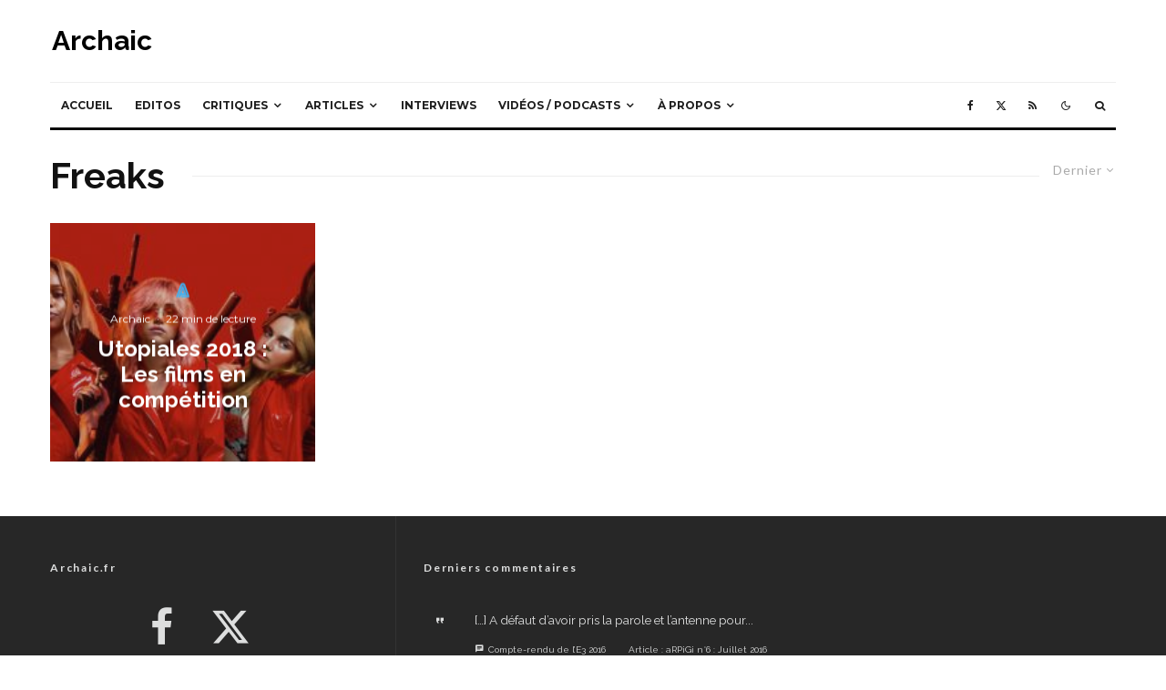

--- FILE ---
content_type: text/html; charset=UTF-8
request_url: https://www.archaic.fr/tag/freaks/
body_size: 36012
content:
<!DOCTYPE html>
<html lang="fr-FR">
<head>
	<meta charset="UTF-8">
			<meta name="viewport" content="width=device-width, initial-scale=1">
		<link rel="profile" href="http://gmpg.org/xfn/11">
		<meta name="theme-color" content="#f7d40e">
	<link rel="dns-prefetch" href="//cdn.hu-manity.co" />
		<!-- Cookie Compliance -->
		<script type="text/javascript">var huOptions = {"appID":"","currentLanguage":"fr","blocking":true,"globalCookie":false,"isAdmin":false,"privacyConsent":true,"forms":[],"customProviders":[{"CategoryID":"2","ProviderID":"1","ProviderURL":"https:\/\/policies.google.com\/privacy","ProviderName":"Google Translate","ProviderDescription":""},{"CategoryID":"2","ProviderID":"2","ProviderURL":"https:\/\/policies.google.com\/privacy","ProviderName":"Google Fonts","ProviderDescription":"Google Fonts (previously called Google Web Fonts) is an interactive directory of free hosted application programming interfaces for web fonts."},{"CategoryID":"2","ProviderID":"3","ProviderURL":"https:\/\/policies.google.com\/privacy","ProviderName":"Google Recaptcha","ProviderDescription":""},{"CategoryID":"2","ProviderID":"4","ProviderURL":"https:\/\/policies.google.com\/privacy","ProviderName":"Google Maps","ProviderDescription":""},{"CategoryID":"2","ProviderID":"5","ProviderURL":"https:\/\/policies.google.com\/privacy","ProviderName":"Google Charts","ProviderDescription":""},{"CategoryID":"2","ProviderID":"6","ProviderURL":"https:\/\/policies.google.com\/privacy","ProviderName":"Google Sign In","ProviderDescription":""},{"CategoryID":"2","ProviderID":"7","ProviderURL":"https:\/\/policies.google.com\/privacy","ProviderName":"Google\u00a0Apps","ProviderDescription":""},{"CategoryID":"2","ProviderID":"8","ProviderURL":"https:\/\/policies.google.com\/privacy","ProviderName":"Google Search","ProviderDescription":""},{"CategoryID":"2","ProviderID":"9","ProviderURL":"https:\/\/policies.google.com\/privacy","ProviderName":"Google Tag Manager","ProviderDescription":""},{"CategoryID":"2","ProviderID":"10","ProviderURL":"https:\/\/policies.google.com\/privacy","ProviderName":"Youtube","ProviderDescription":""},{"CategoryID":"2","ProviderID":"11","ProviderURL":"https:\/\/www.adobe.com\/privacy.html","ProviderName":"Adobe Dynamic Tag Manager","ProviderDescription":"Adobe Dynamic Tag Management lets you trigger many third party tags and technologies at the same time, rather than requiring you to create separate rules for each one."},{"CategoryID":"2","ProviderID":"12","ProviderURL":"https:\/\/www.adobe.com\/privacy.html","ProviderName":"LiveFyre","ProviderDescription":"Enables comments sections for articles and product reviews."},{"CategoryID":"2","ProviderID":"13","ProviderURL":"https:\/\/help.disqus.com\/en\/articles\/1717103-disqus-privacy-policy","ProviderName":"Disqus","ProviderDescription":"Disqus,\u00a0Inc.\u00a0is\u00a0a\u00a0blog\u00a0comment\u00a0hosting\u00a0service\u00a0for\u00a0web\u00a0sites\u00a0and\u00a0online\u00a0communities\u00a0that\u00a0uses\u00a0a\u00a0networked\u00a0platform."},{"CategoryID":"2","ProviderID":"14","ProviderURL":"https:\/\/twitter.com\/en\/privacy","ProviderName":"Twitter","ProviderDescription":""},{"CategoryID":"2","ProviderID":"15","ProviderURL":"https:\/\/help.instagram.com\/519522125107875","ProviderName":"Instagram","ProviderDescription":""},{"CategoryID":"2","ProviderID":"16","ProviderURL":"https:\/\/www.linkedin.com\/legal\/privacy-policy","ProviderName":"LinkedIn","ProviderDescription":""},{"CategoryID":"2","ProviderID":"17","ProviderURL":"https:\/\/policy.pinterest.com\/en\/privacy-policy","ProviderName":"Pinterest","ProviderDescription":""},{"CategoryID":"2","ProviderID":"18","ProviderURL":"https:\/\/www.freshworks.com\/privacy\/","ProviderName":"Freshchat","ProviderDescription":""},{"CategoryID":"2","ProviderID":"19","ProviderURL":"https:\/\/uservoice.com\/privacy","ProviderName":"Uservoice","ProviderDescription":""},{"CategoryID":"2","ProviderID":"20","ProviderURL":"https:\/\/www.olark.com\/privacy-policy\/","ProviderName":"Olark","ProviderDescription":""},{"CategoryID":"2","ProviderID":"21","ProviderURL":"https:\/\/elev.io\/legal\/privacy-policy","ProviderName":"Elevio","ProviderDescription":""},{"CategoryID":"3","ProviderID":"22","ProviderURL":"https:\/\/www.home.neustar\/privacy","ProviderName":"AdAdvisor by Neustar","ProviderDescription":"Neustar provides real-time information, analytics, clearinghouse and directory services to the global communications and Internet industries."},{"CategoryID":"3","ProviderID":"23","ProviderURL":"https:\/\/newrelic.com\/termsandconditions\/privacy","ProviderName":"New Relic","ProviderDescription":"New Relic monitors Web and mobile applications in real-time that run in cloud, on-premises, or hybrid environments."},{"CategoryID":"3","ProviderID":"24","ProviderURL":"https:\/\/www.nielsen.com\/us\/en\/legal\/privacy-statement\/digital-measurement\/","ProviderName":"Nielsen Online","ProviderDescription":"Nielsen Online provides measurement and analysis of online audiences, advertising, video, consumer-generated media, word of mouth, commerce and consumer behavior."},{"CategoryID":"3","ProviderID":"25","ProviderURL":"https:\/\/policies.yahoo.com\/ie\/en\/yahoo\/privacy\/index.htm","ProviderName":"Yahoo","ProviderDescription":"Yahoo is globally known for its Web portal, search engine Yahoo! Search, and related services, including Yahoo! Directory, Yahoo! Mail, Yahoo! News, Yahoo! Finance, Yahoo! Groups, Yahoo! Answers, advertising, online mapping, video sharing, fantasy sports and its social media website."},{"CategoryID":"3","ProviderID":"26","ProviderURL":"https:\/\/www.optimizely.com\/privacy\/","ProviderName":"Optimizely","ProviderDescription":"Optimizely is a firm that makes customer-experience optimization software for companies."},{"CategoryID":"3","ProviderID":"27","ProviderURL":"https:\/\/www.parse.ly\/privacy-policy","ProviderName":"Parse.ly","ProviderDescription":"Parse.ly provides digital publishers with clear audience insights to answer questions about how readers are responding to content."},{"CategoryID":"3","ProviderID":"28","ProviderURL":"https:\/\/www.comscore.com\/About\/Privacy","ProviderName":"Scorecard Research by comScore","ProviderDescription":"Scorecard Research conducts research by collecting Internet web browsing data and then uses that data to help show how people use the Internet, what they like about it, and what they don\u2019t."},{"CategoryID":"3","ProviderID":"29","ProviderURL":"https:\/\/chartbeat.com\/privacy","ProviderName":"Chartbeat","ProviderDescription":"Chartbeat is a web analytics company."},{"CategoryID":"3","ProviderID":"30","ProviderURL":"https:\/\/www.oracle.com\/legal\/privacy\/addthis-privacy-policy.html","ProviderName":"AddThis by Oracle","ProviderDescription":"Collects and analyzes data related to site usage and performance."},{"CategoryID":"3","ProviderID":"31","ProviderURL":"https:\/\/sharethis.com\/privacy\/","ProviderName":"ShareThis","ProviderDescription":"Collects and analyzes data related to site usage and performance."},{"CategoryID":"3","ProviderID":"32","ProviderURL":"https:\/\/www.kissmetrics.io\/privacy\/","ProviderName":"Kissmetrics","ProviderDescription":"Collects and analyzes data related to site usage and performance."},{"CategoryID":"3","ProviderID":"33","ProviderURL":"https:\/\/segment.com\/legal\/privacy\/","ProviderName":"Segment IO","ProviderDescription":"Collects and analyzes data related to site usage and performance."},{"CategoryID":"3","ProviderID":"34","ProviderURL":"https:\/\/policies.google.com\/privacy","ProviderName":"Google Analytics","ProviderDescription":"Google Analytics is a freemium web analytics service offered by Google that tracks and reports website traffic."},{"CategoryID":"4","ProviderID":"35","ProviderURL":"https:\/\/www.4wmarketplace.com\/privacy_uk\/","ProviderName":"4w Marketplace","ProviderDescription":""},{"CategoryID":"4","ProviderID":"36","ProviderURL":"https:\/\/www.addtoany.com\/privacy","ProviderName":"Add to Any","ProviderDescription":""},{"CategoryID":"4","ProviderID":"37","ProviderURL":"https:\/\/site.adform.com\/privacy-center\/overview\/","ProviderName":"Adform","ProviderDescription":"Adform is a global digital media advertising technology company."},{"CategoryID":"4","ProviderID":"38","ProviderURL":"https:\/\/www.adobe.com\/privacy.html","ProviderName":"Adobe Marketing Cloud","ProviderDescription":"Adobe Marketing Cloud is a collection of integrated online marketing and Web analytics products by Adobe Systems."},{"CategoryID":"4","ProviderID":"39","ProviderURL":"https:\/\/www.nextroll.com\/privacy","ProviderName":"AdRoll","ProviderDescription":"AdRoll provides targeted advertising services for our advertiser clients."},{"CategoryID":"4","ProviderID":"40","ProviderURL":"https:\/\/albacross.com\/privacy-policy\/","ProviderName":"Albacross","ProviderDescription":""},{"CategoryID":"4","ProviderID":"41","ProviderURL":"https:\/\/privacy.aol.com\/legacy\/","ProviderName":"Advertising.com by AOL","ProviderDescription":"Advertising.com is an online advertising company based in the United States\u2026 It was acquired by AOL [in] 2004"},{"CategoryID":"4","ProviderID":"42","ProviderURL":"https:\/\/www.mondadori.com\/privacy-policy-eng","ProviderName":"Altervista","ProviderDescription":""},{"CategoryID":"4","ProviderID":"43","ProviderURL":"https:\/\/advertising.amazon.com\/resources\/ad-policy\/en\/gdpr","ProviderName":"Amazon Associates","ProviderDescription":"Amazon referral platform where Associates receive a commission for referring customers to Amazon by placing links to Amazon on their websites."},{"CategoryID":"4","ProviderID":"44","ProviderURL":"https:\/\/better.fyi\/trackers\/adnxs.com\/","ProviderName":"AppNexus by Ad Nexus Media","ProviderDescription":"Adnxs is a portal for Publishers to the AppNexus online auction exchange used to sell advertising space."},{"CategoryID":"4","ProviderID":"45","ProviderURL":"https:\/\/www.audiencescience.com\/privacy-policy-highlights\/","ProviderName":"AudienceScience","ProviderDescription":"AudienceScience works with advertisers, publishers and other businesses, to deliver targeted or personalized ads, to consumers."},{"CategoryID":"4","ProviderID":"46","ProviderURL":"https:\/\/www.bidswitch.com\/privacy-policy\/","ProviderName":"BidSwitch","ProviderDescription":"BidSwitch provides a central infrastructure and standard for more than 200 supply and demand technology partners to connect and trade [ad] media across the display, mobile, video & native ecosystems."},{"CategoryID":"4","ProviderID":"47","ProviderURL":"https:\/\/www.oracle.com\/legal\/privacy\/marketing-cloud-data-cloud-privacy-policy.html","ProviderName":"BlueKai by Oracle","ProviderDescription":"BlueKai is a cloud-based big data platform that enables companies to personalize online, offline, and mobile marketing campaigns."},{"CategoryID":"4","ProviderID":"48","ProviderURL":"https:\/\/bombora.com\/privacy\/","ProviderName":"Bombora","ProviderDescription":"The Bombora Data Co-op, is a first of its kind consortium of premium B2B media companies."},{"CategoryID":"4","ProviderID":"49","ProviderURL":"https:\/\/policies.yahoo.com\/ie\/en\/yahoo\/privacy\/index.htm","ProviderName":"BrightRoll by Yahoo","ProviderDescription":"BrightRoll is a unified programmatic video advertising platform and a subsidiary of Yahoo!"},{"CategoryID":"4","ProviderID":"50","ProviderURL":"https:\/\/www.indexexchange.com\/privacy\/","ProviderName":"Casale Media by Index Exchange","ProviderDescription":"Casale Media is a tech company providing online display and advertising services."},{"CategoryID":"4","ProviderID":"51","ProviderURL":"https:\/\/www.criteo.com\/privacy\/","ProviderName":"Criteo","ProviderDescription":"Criteo is a \u2018personalized retargeting company\u2019 that works with Internet retailers to serve personalized online display advertisements to consumers that have previously visited the advertiser\u2019s website."},{"CategoryID":"4","ProviderID":"52","ProviderURL":"https:\/\/www.oracle.com\/legal\/privacy\/marketing-cloud-data-cloud-privacy-policy.html","ProviderName":"Datalogix by Oracle","ProviderDescription":"Datalogix\u2019s\u2026 primary objective is to obtain and track offline and online data purchasing behavioral patterns, with the use of information obtained from retailers' loyalty card programs."},{"CategoryID":"4","ProviderID":"53","ProviderURL":"https:\/\/www.adobe.com\/privacy.html","ProviderName":"DemDex by Adobe","ProviderDescription":"DemDex captures behavioral data on behalf of Websites and advertisers and stores it in a behavioral data bank."},{"CategoryID":"4","ProviderID":"54","ProviderURL":"https:\/\/policies.google.com\/privacy","ProviderName":"DoubleClick by Google","ProviderDescription":"DoubleClick is a subsidiary of Google which develops and provides Internet ad serving services."},{"CategoryID":"4","ProviderID":"55","ProviderURL":"https:\/\/better.fyi\/trackers\/adsymptotic.com\/","ProviderName":"Drawbridge","ProviderDescription":"Drawbridge has built a cross-device advertising platform that specializes in using machine learning to match individuals across connected devices, including desktops, smartphones, tablets, and connected TVs, in order to serve more relevant ads across devices."},{"CategoryID":"4","ProviderID":"56","ProviderURL":"https:\/\/dstillery.com\/privacy-policy\/","ProviderName":"Dstillery","ProviderDescription":"Dstillery uses proprietary social targeting technology to deliver relevant ads to consumers."},{"CategoryID":"4","ProviderID":"57","ProviderURL":"https:\/\/www.nielsen.com\/us\/en\/legal\/privacy-statement\/digital-measurement\/","ProviderName":"eXelate by Nielsen","ProviderDescription":"eXelate provides data collection, data segmentation, and data distribution to facilitate interest based advertising for advertisers, publishers, and content providers (our customers)"},{"CategoryID":"4","ProviderID":"58","ProviderURL":"https:\/\/www.facebook.com\/policy.php","ProviderName":"Facebook","ProviderDescription":""},{"CategoryID":"4","ProviderID":"59","ProviderURL":"https:\/\/corp.flipp.com\/legal\/privacy\/","ProviderName":"Flipp","ProviderDescription":"The Flipp Network is the world\u2019s largest shopper marketing platform."},{"CategoryID":"4","ProviderID":"60","ProviderURL":"https:\/\/policies.google.com\/privacy","ProviderName":"Google Ads","ProviderDescription":"Google AdSense is a program run by Google that allows publishers in the Google Network of content sites to serve automatic text, image, video, or interactive media advertisements, that are targeted to site content and audience."},{"CategoryID":"4","ProviderID":"61","ProviderURL":"https:\/\/policies.google.com\/privacy","ProviderName":"Google Interactive Media Ads","ProviderDescription":"Display ads in your application's video, audio, and game content."},{"CategoryID":"4","ProviderID":"62","ProviderURL":"https:\/\/policies.google.com\/privacy","ProviderName":"Google Publisher Tags","ProviderDescription":""},{"CategoryID":"4","ProviderID":"63","ProviderURL":"http:\/\/inform.com\/privacy\/","ProviderName":"Inform","ProviderDescription":"Inform, Inc. operates an online news and information video site that provides personalized content delivery and performance-based monetization to mobile and desktop advertisers and publishers."},{"CategoryID":"4","ProviderID":"64","ProviderURL":"https:\/\/better.fyi\/trackers\/ixiaa.com\/","ProviderName":"IXI Services","ProviderDescription":"IXI Services enables its clients to differentiate and target consumer households and target markets based on proprietary measures of wealth, income, spending capacity, credit, share-of-wallet, and share-of-market."},{"CategoryID":"4","ProviderID":"65","ProviderURL":"https:\/\/sonobi.com\/privacy-policy\/","ProviderName":"Jetstream by Sonobi","ProviderDescription":"Sonobi is an ad technology developer that designs digital advertising tools and solutions."},{"CategoryID":"4","ProviderID":"66","ProviderURL":"https:\/\/www.salesforce.com\/company\/privacy\/","ProviderName":"Krux by Salesforce","ProviderDescription":"Krux enables the total view, recall and capture of 100% of people data."},{"CategoryID":"4","ProviderID":"67","ProviderURL":"https:\/\/www.sovrn.com\/legal\/privacy-policy\/","ProviderName":"Lijit by Sovrn","ProviderDescription":"Understand your audience. Engage your readers. Make more money."},{"CategoryID":"4","ProviderID":"68","ProviderURL":"https:\/\/liveramp.com\/privacy\/","ProviderName":"LIVERAMP by Acxiom","ProviderDescription":"Provides advertising or advertising-related services such as data collection, behavioral analysis or retargeting."},{"CategoryID":"4","ProviderID":"69","ProviderURL":"https:\/\/www.lotame.com\/about-lotame\/privacy\/","ProviderName":"Lotame","ProviderDescription":"Lotame is a data management platform that lets marketers, agencies and publishers harness audience data to make smarter marketing, product and business decisions."},{"CategoryID":"4","ProviderID":"70","ProviderURL":"https:\/\/better.fyi\/trackers\/mookie1.com\/","ProviderName":"Media Innovation Group","ProviderDescription":"The Media Innovation Group provides data management technology and strategy for marketers to centralize their digital marketing activities."},{"CategoryID":"4","ProviderID":"71","ProviderURL":"https:\/\/www.mediamath.com\/legal\/terms\/policies\/","ProviderName":"MediaMath","ProviderDescription":"MediaMath is a global provider of digital media and data management technology for advertisers and agencies."},{"CategoryID":"4","ProviderID":"72","ProviderURL":"https:\/\/www.oracle.com\/legal\/privacy\/","ProviderName":"Moat by Oracle","ProviderDescription":"Moat measures real-time Attention Analytics."},{"CategoryID":"4","ProviderID":"73","ProviderURL":"https:\/\/www.nativo.com\/policies-and-guidelines","ProviderName":"Nativo","ProviderDescription":"Scalable and automated native advertising platform."},{"CategoryID":"4","ProviderID":"74","ProviderURL":"https:\/\/privacy.aol.com\/legacy\/","ProviderName":"ONE Ad Server by AOL","ProviderDescription":"Unified programmatic solution designed to help publishers maximize monetization across every format and channel."},{"CategoryID":"4","ProviderID":"75","ProviderURL":"https:\/\/www.openx.com\/legal\/","ProviderName":"OpenX","ProviderDescription":"OpenX\u2019s unified monetization platform combines an ad server and a real-time bidding ad exchange to deliver the highest revenue across every digitally connected screen."},{"CategoryID":"4","ProviderID":"76","ProviderURL":"https:\/\/www.outbrain.com\/trust-and-transparency\/","ProviderName":"Outbrain","ProviderDescription":"Outbrain uses interest-based, behavioral technology to power its content recommendations."},{"CategoryID":"4","ProviderID":"77","ProviderURL":"https:\/\/better.fyi\/trackers\/ppjol.net\/","ProviderName":"Piano","ProviderDescription":"Piano sells products and subscriptions on behalf of the owners and publishers of websites and other digital products."},{"CategoryID":"4","ProviderID":"78","ProviderURL":"https:\/\/pubmatic.com\/legal\/privacy\/","ProviderName":"Pubmatic","ProviderDescription":"PubMatic is a marketing automation software company for publishers. Using real-time analytics, yield management, and workflow automation."},{"CategoryID":"4","ProviderID":"79","ProviderURL":"https:\/\/www.quantcast.com\/privacy\/","ProviderName":"Quantcast","ProviderDescription":"Quantcast is a technology company, founded in 2006, that specializes in audience measurement and real-time advertising."},{"CategoryID":"4","ProviderID":"80","ProviderURL":"https:\/\/better.fyi\/trackers\/gwallet.com\/","ProviderName":"RadiumOne","ProviderDescription":"RadiumOne is a digital advertising company."},{"CategoryID":"4","ProviderID":"81","ProviderURL":"https:\/\/www.gorocketfuel.com\/about\/privacy-policy\/","ProviderName":"Rocket Fuel","ProviderDescription":"Rocket Fuel is an ad technology company\u2026 founded in 2008 by alumni of Yahoo!"},{"CategoryID":"4","ProviderID":"82","ProviderURL":"https:\/\/rubiconproject.com\/privacy\/","ProviderName":"Rubicon Project","ProviderDescription":"Rubicon Project is an online advertising technology firm."},{"CategoryID":"4","ProviderID":"83","ProviderURL":"https:\/\/simpli.fi\/simpli-fi-services-privacy-policy\/","ProviderName":"Simplifi","ProviderDescription":"Simplifi Holdings, Inc. is a company that provides online advertising services."},{"CategoryID":"4","ProviderID":"84","ProviderURL":"https:\/\/www.sitescout.io\/privacy_policy","ProviderName":"SiteScout","ProviderDescription":"SiteScout is the leading self-serve ad platform for marketing professionals and agencies."},{"CategoryID":"4","ProviderID":"85","ProviderURL":"https:\/\/www.spotx.tv\/privacy-policy\/","ProviderName":"SpotX","ProviderDescription":"SpotX is a hosted advertising management platform that provides targeted advertisement insertion and scheduling, campaign management and reporting on a real-time basis primarily used in the monetization of online video content."},{"CategoryID":"4","ProviderID":"86","ProviderURL":"https:\/\/www.taboola.com\/policies\/privacy-policy","ProviderName":"Taboola","ProviderDescription":"Taboola is a content marketing \u2018clickbait\u2019 platform that provides a web widget to content creators on their website to display advertisements for articles, videos, and slideshows, both from within the site and from other publishers."},{"CategoryID":"4","ProviderID":"87","ProviderURL":"https:\/\/www.tapad.com\/privacy.html","ProviderName":"Tapad","ProviderDescription":"Tapad Inc. is a venture-funded startup company that develops and markets software and services for cross-device advertising and content delivery. It uses algorithms to analyze internet and device data and predict whether two or more devices are owned by the same person."},{"CategoryID":"4","ProviderID":"88","ProviderURL":"https:\/\/tealium.com\/privacy\/","ProviderName":"Tealium","ProviderDescription":"Tealium is an American company\u2026 that sells enterprise tag management and marketing software."},{"CategoryID":"4","ProviderID":"89","ProviderURL":"https:\/\/www.thetradedesk.com\/general\/privacy","ProviderName":"The Trade Desk","ProviderDescription":"adsvr.org is the ad server for The Trade Desk, a real-time-bidding ad exchange."},{"CategoryID":"4","ProviderID":"90","ProviderURL":"https:\/\/townnews.com\/about\/privacy\/townnews-privacy-statement\/article_307a1888-0000-11ea-bdf4-0b3ec0b9bcf5.html","ProviderName":"TownNews","ProviderDescription":"TownNews.com, provides online publishing and revenue solutions to news websites. Used by local news sites to serve ads and as a content delivery network (CDN)."},{"CategoryID":"4","ProviderID":"91","ProviderURL":"https:\/\/www.adobe.com\/privacy\/experience-cloud.html","ProviderName":"TubeMogul by Adobe","ProviderDescription":"TubeMogul is a publicly traded company whose main product is an enterprise software platform for digital video advertising."},{"CategoryID":"4","ProviderID":"92","ProviderURL":"https:\/\/www.amobee.com\/trust\/privacy-guidelines\/","ProviderName":"Turn by Amobee","ProviderDescription":"Turn provides its business partners\u2014advertisers and their agencies, website and app publishers, other ad inventory providers, and data vendors\u2014with technologies that enable the serving and display of relevant advertisements to individuals who access a publisher\u2019s website, mobile app, or content."},{"CategoryID":"4","ProviderID":"93","ProviderURL":"https:\/\/help.twitter.com\/en\/twitter-for-websites-ads-info-and-privacy","ProviderName":"Twitter Ads","ProviderDescription":""},{"CategoryID":"4","ProviderID":"94","ProviderURL":"https:\/\/www.amobee.com\/trust\/privacy-guidelines\/","ProviderName":"Videology by Amobee","ProviderDescription":"Videology is a digital media advertising technology solutions provider, providing its clients with solutions to connect advertiser brands with consumers who are most interested in those brands."},{"CategoryID":"4","ProviderID":"95","ProviderURL":"https:\/\/www.yieldbot.com\/privacy-policy\/","ProviderName":"Yieldbot","ProviderDescription":"Cookieless Cross-Device Keyword Targeting."},{"CategoryID":"3","ProviderID":"96","ProviderURL":"https:\/\/matomo.org\/privacy-policy\/","ProviderName":"Matomo","ProviderDescription":""},{"CategoryID":"3","ProviderID":"97","ProviderURL":"https:\/\/www.crazyegg.com\/privacy","ProviderName":"Crazy Egg","ProviderDescription":""},{"CategoryID":"3","ProviderID":"98","ProviderURL":"https:\/\/www.linkedin.com\/legal\/privacy-policy","ProviderName":"LinkedIn Insights","ProviderDescription":""},{"CategoryID":"4","ProviderID":"99","ProviderURL":"https:\/\/jabmo.com\/privacy-policy\/","ProviderName":"Jabmo","ProviderDescription":""},{"CategoryID":"4","ProviderID":"100","ProviderURL":"https:\/\/sharpspring.com\/legal\/privacy\/","ProviderName":"SharpSpring","ProviderDescription":""},{"CategoryID":"2","ProviderID":"101","ProviderURL":"https:\/\/vimeo.com\/privacy","ProviderName":"Vimeo","ProviderDescription":""}],"customPatterns":[{"Pattern":"translate.google.com","CookieID":"1","CategoryID":"2","ProviderID":"1","PatternType":"script","PatternFormat":"URL"},{"Pattern":"fonts.googleapis.com","CookieID":"2","CategoryID":"2","ProviderID":"2","PatternType":"script","PatternFormat":"URL"},{"Pattern":"google.com\/recaptcha","CookieID":"3","CategoryID":"2","ProviderID":"3","PatternType":"script","PatternFormat":"URL"},{"Pattern":"google.com\/maps","CookieID":"4","CategoryID":"2","ProviderID":"4","PatternType":"script","PatternFormat":"URL"},{"Pattern":"maps.google.it\/maps","CookieID":"5","CategoryID":"2","ProviderID":"4","PatternType":"iFrame","PatternFormat":"URL"},{"Pattern":"maps.google.com\/maps","CookieID":"6","CategoryID":"2","ProviderID":"4","PatternType":"iFrame","PatternFormat":"URL"},{"Pattern":"google.com\/maps\/embed","CookieID":"7","CategoryID":"2","ProviderID":"4","PatternType":"iFrame","PatternFormat":"URL"},{"Pattern":"google.com\/charts","CookieID":"8","CategoryID":"2","ProviderID":"5","PatternType":"script","PatternFormat":"URL"},{"Pattern":"apis.google.com\/js\/platform.js","CookieID":"9","CategoryID":"2","ProviderID":"6","PatternType":"script","PatternFormat":"URL"},{"Pattern":"apis.google.com\/js\/api.js","CookieID":"10","CategoryID":"2","ProviderID":"7","PatternType":"script","PatternFormat":"URL"},{"Pattern":"apis.google.com","CookieID":"11","CategoryID":"2","ProviderID":"7","PatternType":"iFrame","PatternFormat":"URL"},{"Pattern":"google.com\/jsapi","CookieID":"12","CategoryID":"2","ProviderID":"8","PatternType":"script","PatternFormat":"URL"},{"Pattern":"google.com\/coop","CookieID":"13","CategoryID":"2","ProviderID":"8","PatternType":"script","PatternFormat":"URL"},{"Pattern":"cse.google.com\/cse.js","CookieID":"14","CategoryID":"2","ProviderID":"8","PatternType":"script","PatternFormat":"URL"},{"Pattern":"googletagmanager.com\/gtm.js","CookieID":"15","CategoryID":"2","ProviderID":"9","PatternType":"script","PatternFormat":"URL"},{"Pattern":"googletagmanager.com\/gtag\/js","CookieID":"16","CategoryID":"2","ProviderID":"9","PatternType":"script","PatternFormat":"URL"},{"Pattern":"googletagmanager.com\/ns.html","CookieID":"17","CategoryID":"2","ProviderID":"9","PatternType":"iFrame","PatternFormat":"URL"},{"Pattern":"youtube.com\/iframe_api","CookieID":"18","CategoryID":"2","ProviderID":"10","PatternType":"script","PatternFormat":"URL"},{"Pattern":"youtu.be","CookieID":"19","CategoryID":"2","ProviderID":"10","PatternType":"script","PatternFormat":"URL"},{"Pattern":"youtube.com","CookieID":"20","CategoryID":"2","ProviderID":"10","PatternType":"iFrame","PatternFormat":"URL"},{"Pattern":"youtube.com\/embed","CookieID":"21","CategoryID":"2","ProviderID":"10","PatternType":"iFrame","PatternFormat":"URL"},{"Pattern":"player.vimeo.com","CookieID":"22","CategoryID":"2","ProviderID":"101","PatternType":"iFrame","PatternFormat":"URL"},{"Pattern":"adobedtm.com","CookieID":"23","CategoryID":"2","ProviderID":"11","PatternType":"script","PatternFormat":"URL"},{"Pattern":"livefyre.com","CookieID":"24","CategoryID":"2","ProviderID":"12","PatternType":"script","PatternFormat":"URL"},{"Pattern":"fyre.co","CookieID":"25","CategoryID":"2","ProviderID":"12","PatternType":"script","PatternFormat":"URL"},{"Pattern":"disqus.com","CookieID":"26","CategoryID":"2","ProviderID":"13","PatternType":"script","PatternFormat":"URL"},{"Pattern":"platform.twitter.com\/widgets.js","CookieID":"27","CategoryID":"2","ProviderID":"14","PatternType":"script","PatternFormat":"URL"},{"Pattern":"platform.twitter.com","CookieID":"28","CategoryID":"2","ProviderID":"14","PatternType":"iFrame","PatternFormat":"URL"},{"Pattern":"instawidget.net\/js\/instawidget.js","CookieID":"29","CategoryID":"2","ProviderID":"15","PatternType":"script","PatternFormat":"URL"},{"Pattern":"platform.linkedin.com\/in.js","CookieID":"30","CategoryID":"2","ProviderID":"16","PatternType":"script","PatternFormat":"URL"},{"Pattern":"pinterest.com\/js\/pinit.js","CookieID":"31","CategoryID":"2","ProviderID":"17","PatternType":"script","PatternFormat":"URL"},{"Pattern":"wchat.freshchat.com","CookieID":"32","CategoryID":"2","ProviderID":"18","PatternType":"script","PatternFormat":"URL"},{"Pattern":"widget.uservoice.com","CookieID":"33","CategoryID":"2","ProviderID":"19","PatternType":"script","PatternFormat":"URL"},{"Pattern":"static.olark.com\/jsclient\/loader0.js","CookieID":"34","CategoryID":"2","ProviderID":"20","PatternType":"script","PatternFormat":"URL"},{"Pattern":"cdn.elev.io","CookieID":"35","CategoryID":"2","ProviderID":"21","PatternType":"script","PatternFormat":"URL"},{"Pattern":"facebook.com\/plugins\/like.php","CookieID":"36","CategoryID":"2","ProviderID":"58","PatternType":"iFrame","PatternFormat":"URL"},{"Pattern":"facebook.com\/plugins\/likebox.php","CookieID":"37","CategoryID":"2","ProviderID":"58","PatternType":"iFrame","PatternFormat":"URL"},{"Pattern":"facebook.com\/v3.2\/plugins\/like.php","CookieID":"38","CategoryID":"2","ProviderID":"58","PatternType":"iFrame","PatternFormat":"URL"},{"Pattern":"facebook.com\/v3.2\/plugins\/likebox.php","CookieID":"39","CategoryID":"2","ProviderID":"58","PatternType":"iFrame","PatternFormat":"URL"},{"Pattern":"adadvisor.net","CookieID":"40","CategoryID":"3","ProviderID":"22","PatternType":"script","PatternFormat":"URL"},{"Pattern":"newrelic.com","CookieID":"41","CategoryID":"3","ProviderID":"23","PatternType":"script","PatternFormat":"URL"},{"Pattern":"nr-data.net","CookieID":"42","CategoryID":"3","ProviderID":"23","PatternType":"script","PatternFormat":"URL"},{"Pattern":"imrworldwide.com","CookieID":"43","CategoryID":"3","ProviderID":"24","PatternType":"script","PatternFormat":"URL"},{"Pattern":"yahoo.com","CookieID":"44","CategoryID":"3","ProviderID":"25","PatternType":"script","PatternFormat":"URL"},{"Pattern":"yahooapis.com","CookieID":"45","CategoryID":"3","ProviderID":"25","PatternType":"script","PatternFormat":"URL"},{"Pattern":"optimizely.com","CookieID":"46","CategoryID":"3","ProviderID":"26","PatternType":"script","PatternFormat":"URL"},{"Pattern":"cdn.optimizely.com\/js","CookieID":"47","CategoryID":"3","ProviderID":"26","PatternType":"script","PatternFormat":"URL"},{"Pattern":"parsely.com","CookieID":"48","CategoryID":"3","ProviderID":"27","PatternType":"script","PatternFormat":"URL"},{"Pattern":"scorecardresearch.com","CookieID":"49","CategoryID":"3","ProviderID":"28","PatternType":"script","PatternFormat":"URL"},{"Pattern":"scoreresearch.com","CookieID":"50","CategoryID":"3","ProviderID":"28","PatternType":"script","PatternFormat":"URL"},{"Pattern":"scrsrch.com","CookieID":"51","CategoryID":"3","ProviderID":"28","PatternType":"script","PatternFormat":"URL"},{"Pattern":"securestudies.com","CookieID":"52","CategoryID":"3","ProviderID":"28","PatternType":"script","PatternFormat":"URL"},{"Pattern":"chartbeat.net","CookieID":"53","CategoryID":"3","ProviderID":"29","PatternType":"script","PatternFormat":"URL"},{"Pattern":"chartbeat.com","CookieID":"54","CategoryID":"3","ProviderID":"29","PatternType":"script","PatternFormat":"URL"},{"Pattern":"addthis.com\/js\/","CookieID":"55","CategoryID":"3","ProviderID":"30","PatternType":"script","PatternFormat":"URL"},{"Pattern":"sharethis.com\/button\/buttons.js","CookieID":"56","CategoryID":"3","ProviderID":"31","PatternType":"script","PatternFormat":"URL"},{"Pattern":"sharethis.com\/button\/async-buttons.js","CookieID":"57","CategoryID":"3","ProviderID":"31","PatternType":"script","PatternFormat":"URL"},{"Pattern":"i.kissmetrics.com\/i.js","CookieID":"58","CategoryID":"3","ProviderID":"32","PatternType":"script","PatternFormat":"URL"},{"Pattern":"cdn.segment.io\/analytics.js","CookieID":"59","CategoryID":"3","ProviderID":"33","PatternType":"script","PatternFormat":"URL"},{"Pattern":"cdn.segment.com\/analytics.js","CookieID":"60","CategoryID":"3","ProviderID":"33","PatternType":"script","PatternFormat":"URL"},{"Pattern":"google-analytics.com","CookieID":"61","CategoryID":"3","ProviderID":"34","PatternType":"script","PatternFormat":"URL"},{"Pattern":"matomo.js","CookieID":"62","CategoryID":"3","ProviderID":"96","PatternType":"script","PatternFormat":"URL"},{"Pattern":"script.crazyegg.com","CookieID":"63","CategoryID":"3","ProviderID":"97","PatternType":"script","PatternFormat":"URL"},{"Pattern":"lms-analytics\/insight.min.js","CookieID":"64","CategoryID":"3","ProviderID":"98","PatternType":"script","PatternFormat":"URL"},{"Pattern":"cdn.feed.4wnet.com\/resources\/scripts\/jsAds-1.4.min.js","CookieID":"65","CategoryID":"4","ProviderID":"35","PatternType":"script","PatternFormat":"URL"},{"Pattern":"static.addtoany.com\/menu\/page.js","CookieID":"66","CategoryID":"4","ProviderID":"36","PatternType":"script","PatternFormat":"URL"},{"Pattern":"adform.net","CookieID":"67","CategoryID":"4","ProviderID":"37","PatternType":"script","PatternFormat":"URL"},{"Pattern":"omtrdc.net","CookieID":"68","CategoryID":"4","ProviderID":"38","PatternType":"script","PatternFormat":"URL"},{"Pattern":"2o7.net","CookieID":"69","CategoryID":"4","ProviderID":"38","PatternType":"script","PatternFormat":"URL"},{"Pattern":"adroll.com","CookieID":"70","CategoryID":"4","ProviderID":"39","PatternType":"script","PatternFormat":"URL"},{"Pattern":"s.adroll.com","CookieID":"71","CategoryID":"4","ProviderID":"39","PatternType":"script","PatternFormat":"URL"},{"Pattern":"\/j\/roundtrip.js","CookieID":"72","CategoryID":"4","ProviderID":"39","PatternType":"script","PatternFormat":"URL"},{"Pattern":"advertising.com","CookieID":"73","CategoryID":"4","ProviderID":"41","PatternType":"script","PatternFormat":"URL"},{"Pattern":"ad.altervista.org\/js","CookieID":"74","CategoryID":"4","ProviderID":"42","PatternType":"script","PatternFormat":"URL"},{"Pattern":"amazon-adsystem.com","CookieID":"75","CategoryID":"4","ProviderID":"43","PatternType":"script","PatternFormat":"URL"},{"Pattern":"adnxs.com","CookieID":"76","CategoryID":"4","ProviderID":"44","PatternType":"script","PatternFormat":"URL"},{"Pattern":"revsci.net","CookieID":"77","CategoryID":"4","ProviderID":"45","PatternType":"script","PatternFormat":"URL"},{"Pattern":"bidswitch.net","CookieID":"78","CategoryID":"4","ProviderID":"46","PatternType":"script","PatternFormat":"URL"},{"Pattern":"bluekai.com","CookieID":"79","CategoryID":"4","ProviderID":"47","PatternType":"script","PatternFormat":"URL"},{"Pattern":"ml314.com","CookieID":"80","CategoryID":"4","ProviderID":"48","PatternType":"script","PatternFormat":"URL"},{"Pattern":"btrll.com","CookieID":"81","CategoryID":"4","ProviderID":"49","PatternType":"script","PatternFormat":"URL"},{"Pattern":"casalemedia.com","CookieID":"82","CategoryID":"4","ProviderID":"50","PatternType":"script","PatternFormat":"URL"},{"Pattern":"indexww.com","CookieID":"83","CategoryID":"4","ProviderID":"50","PatternType":"script","PatternFormat":"URL"},{"Pattern":"criteo.com","CookieID":"84","CategoryID":"4","ProviderID":"51","PatternType":"script","PatternFormat":"URL"},{"Pattern":"nexac.com","CookieID":"85","CategoryID":"4","ProviderID":"52","PatternType":"script","PatternFormat":"URL"},{"Pattern":"demdex.net","CookieID":"86","CategoryID":"4","ProviderID":"53","PatternType":"script","PatternFormat":"URL"},{"Pattern":"everestjs.net","CookieID":"87","CategoryID":"4","ProviderID":"53","PatternType":"script","PatternFormat":"URL"},{"Pattern":"everesttech.net","CookieID":"88","CategoryID":"4","ProviderID":"53","PatternType":"script","PatternFormat":"URL"},{"Pattern":"doubleclick.net","CookieID":"89","CategoryID":"4","ProviderID":"54","PatternType":"script","PatternFormat":"URL"},{"Pattern":"2mdn.net","CookieID":"90","CategoryID":"4","ProviderID":"54","PatternType":"script","PatternFormat":"URL"},{"Pattern":"adsymptotic.com","CookieID":"91","CategoryID":"4","ProviderID":"55","PatternType":"script","PatternFormat":"URL"},{"Pattern":"media6degrees.com","CookieID":"92","CategoryID":"4","ProviderID":"56","PatternType":"script","PatternFormat":"URL"},{"Pattern":"exelator.com","CookieID":"93","CategoryID":"4","ProviderID":"57","PatternType":"script","PatternFormat":"URL"},{"Pattern":"connect.facebook.net","CookieID":"94","CategoryID":"4","ProviderID":"58","PatternType":"script","PatternFormat":"URL"},{"Pattern":"wishabi.net","CookieID":"95","CategoryID":"4","ProviderID":"59","PatternType":"script","PatternFormat":"URL"},{"Pattern":"wishabi.com","CookieID":"96","CategoryID":"4","ProviderID":"59","PatternType":"script","PatternFormat":"URL"},{"Pattern":"circularhub.com","CookieID":"97","CategoryID":"4","ProviderID":"59","PatternType":"script","PatternFormat":"URL"},{"Pattern":"google.com\/ads","CookieID":"98","CategoryID":"4","ProviderID":"60","PatternType":"script","PatternFormat":"URL"},{"Pattern":"google.se\/ads","CookieID":"99","CategoryID":"4","ProviderID":"60","PatternType":"script","PatternFormat":"URL"},{"Pattern":"google.com\/adsense","CookieID":"100","CategoryID":"4","ProviderID":"60","PatternType":"script","PatternFormat":"URL"},{"Pattern":"google.com\/pagead","CookieID":"101","CategoryID":"4","ProviderID":"60","PatternType":"script","PatternFormat":"URL"},{"Pattern":"google.com\/js\/gweb","CookieID":"102","CategoryID":"4","ProviderID":"60","PatternType":"script","PatternFormat":"URL"},{"Pattern":"googlesyndication.com\/pagead\/js\/adsbygoogle.js","CookieID":"103","CategoryID":"4","ProviderID":"60","PatternType":"script","PatternFormat":"URL"},{"Pattern":"googlesyndication.com\/pagead\/show_ads.j","CookieID":"104","CategoryID":"4","ProviderID":"60","PatternType":"script","PatternFormat":"URL"},{"Pattern":"googleadservices.com\/pagead\/conversion.js","CookieID":"105","CategoryID":"4","ProviderID":"60","PatternType":"script","PatternFormat":"URL"},{"Pattern":"window.adsbygoogle","CookieID":"106","CategoryID":"4","ProviderID":"60","PatternType":"iFrame","PatternFormat":"URL"},{"Pattern":"imasdk.googleapis.com","CookieID":"107","CategoryID":"4","ProviderID":"61","PatternType":"script","PatternFormat":"URL"},{"Pattern":"newsinc.com","CookieID":"108","CategoryID":"4","ProviderID":"63","PatternType":"script","PatternFormat":"URL"},{"Pattern":"ixiaa.com","CookieID":"109","CategoryID":"4","ProviderID":"64","PatternType":"script","PatternFormat":"URL"},{"Pattern":"sonobi.com","CookieID":"110","CategoryID":"4","ProviderID":"65","PatternType":"script","PatternFormat":"URL"},{"Pattern":"krxd.net","CookieID":"111","CategoryID":"4","ProviderID":"66","PatternType":"script","PatternFormat":"URL"},{"Pattern":"lijit.com","CookieID":"112","CategoryID":"4","ProviderID":"67","PatternType":"script","PatternFormat":"URL"},{"Pattern":"rlcdn.com","CookieID":"113","CategoryID":"4","ProviderID":"68","PatternType":"script","PatternFormat":"URL"},{"Pattern":"pippio.com","CookieID":"114","CategoryID":"4","ProviderID":"68","PatternType":"script","PatternFormat":"URL"},{"Pattern":"rapleaf.com","CookieID":"115","CategoryID":"4","ProviderID":"68","PatternType":"script","PatternFormat":"URL"},{"Pattern":"crwdcntrl.net","CookieID":"116","CategoryID":"4","ProviderID":"69","PatternType":"script","PatternFormat":"URL"},{"Pattern":"mookie1.com","CookieID":"117","CategoryID":"4","ProviderID":"70","PatternType":"script","PatternFormat":"URL"},{"Pattern":"mathtag.com","CookieID":"118","CategoryID":"4","ProviderID":"71","PatternType":"script","PatternFormat":"URL"},{"Pattern":"mathads.com","CookieID":"119","CategoryID":"4","ProviderID":"71","PatternType":"script","PatternFormat":"URL"},{"Pattern":"moatads.com","CookieID":"120","CategoryID":"4","ProviderID":"72","PatternType":"script","PatternFormat":"URL"},{"Pattern":"moatpixel.com","CookieID":"121","CategoryID":"4","ProviderID":"72","PatternType":"script","PatternFormat":"URL"},{"Pattern":"postrelease.com","CookieID":"122","CategoryID":"4","ProviderID":"73","PatternType":"script","PatternFormat":"URL"},{"Pattern":"ntv.io","CookieID":"123","CategoryID":"4","ProviderID":"73","PatternType":"script","PatternFormat":"URL"},{"Pattern":"adtechus.com","CookieID":"124","CategoryID":"4","ProviderID":"74","PatternType":"script","PatternFormat":"URL"},{"Pattern":"openx.net","CookieID":"125","CategoryID":"4","ProviderID":"75","PatternType":"script","PatternFormat":"URL"},{"Pattern":"odnxs.net","CookieID":"126","CategoryID":"4","ProviderID":"75","PatternType":"script","PatternFormat":"URL"},{"Pattern":"openx.org","CookieID":"127","CategoryID":"4","ProviderID":"75","PatternType":"script","PatternFormat":"URL"},{"Pattern":"openxenterprise.com","CookieID":"128","CategoryID":"4","ProviderID":"75","PatternType":"script","PatternFormat":"URL"},{"Pattern":"servedbyopenx.com","CookieID":"129","CategoryID":"4","ProviderID":"75","PatternType":"script","PatternFormat":"URL"},{"Pattern":"outbrain.js","CookieID":"130","CategoryID":"4","ProviderID":"76","PatternType":"script","PatternFormat":"URL"},{"Pattern":"ppjol.net","CookieID":"131","CategoryID":"4","ProviderID":"77","PatternType":"script","PatternFormat":"URL"},{"Pattern":"pubmatic.com","CookieID":"132","CategoryID":"4","ProviderID":"78","PatternType":"script","PatternFormat":"URL"},{"Pattern":"quantserve.com","CookieID":"133","CategoryID":"4","ProviderID":"79","PatternType":"script","PatternFormat":"URL"},{"Pattern":"gwallet.com","CookieID":"134","CategoryID":"4","ProviderID":"80","PatternType":"script","PatternFormat":"URL"},{"Pattern":"rfihub.com","CookieID":"135","CategoryID":"4","ProviderID":"81","PatternType":"script","PatternFormat":"URL"},{"Pattern":"rubiconproject.com","CookieID":"136","CategoryID":"4","ProviderID":"82","PatternType":"script","PatternFormat":"URL"},{"Pattern":"dpclk.com","CookieID":"137","CategoryID":"4","ProviderID":"82","PatternType":"script","PatternFormat":"URL"},{"Pattern":"mobsmith.com","CookieID":"138","CategoryID":"4","ProviderID":"82","PatternType":"script","PatternFormat":"URL"},{"Pattern":"nearbyad.com","CookieID":"139","CategoryID":"4","ProviderID":"82","PatternType":"script","PatternFormat":"URL"},{"Pattern":"chango.com","CookieID":"140","CategoryID":"4","ProviderID":"82","PatternType":"script","PatternFormat":"URL"},{"Pattern":"simpli.fi","CookieID":"141","CategoryID":"4","ProviderID":"83","PatternType":"script","PatternFormat":"URL"},{"Pattern":"sitescout.com","CookieID":"142","CategoryID":"4","ProviderID":"84","PatternType":"script","PatternFormat":"URL"},{"Pattern":"spotxchange.com","CookieID":"143","CategoryID":"4","ProviderID":"85","PatternType":"script","PatternFormat":"URL"},{"Pattern":"spotx.tv","CookieID":"144","CategoryID":"4","ProviderID":"85","PatternType":"script","PatternFormat":"URL"},{"Pattern":"spotxcdn.com","CookieID":"145","CategoryID":"4","ProviderID":"85","PatternType":"script","PatternFormat":"URL"},{"Pattern":"taboola.com","CookieID":"146","CategoryID":"4","ProviderID":"86","PatternType":"script","PatternFormat":"URL"},{"Pattern":"tapad.com","CookieID":"147","CategoryID":"4","ProviderID":"87","PatternType":"script","PatternFormat":"URL"},{"Pattern":"tiqcdn.com","CookieID":"148","CategoryID":"4","ProviderID":"88","PatternType":"script","PatternFormat":"URL"},{"Pattern":"adsrvr.org","CookieID":"149","CategoryID":"4","ProviderID":"89","PatternType":"script","PatternFormat":"URL"},{"Pattern":"townnews.com","CookieID":"150","CategoryID":"4","ProviderID":"90","PatternType":"script","PatternFormat":"URL"},{"Pattern":"tubemogul.com","CookieID":"151","CategoryID":"4","ProviderID":"91","PatternType":"script","PatternFormat":"URL"},{"Pattern":"turn.com","CookieID":"152","CategoryID":"4","ProviderID":"92","PatternType":"script","PatternFormat":"URL"},{"Pattern":"static.ads-twitter.com","CookieID":"153","CategoryID":"4","ProviderID":"93","PatternType":"script","PatternFormat":"URL"},{"Pattern":"tidaltv.com","CookieID":"154","CategoryID":"4","ProviderID":"94","PatternType":"script","PatternFormat":"URL"},{"Pattern":"yldbt.com","CookieID":"155","CategoryID":"4","ProviderID":"95","PatternType":"script","PatternFormat":"URL"},{"Pattern":"serve.albacross.com\/track.js","CookieID":"156","CategoryID":"4","ProviderID":"40","PatternType":"script","PatternFormat":"URL"},{"Pattern":"cdn.azalead.com","CookieID":"157","CategoryID":"4","ProviderID":"99","PatternType":"script","PatternFormat":"URL"},{"Pattern":"b2btagmgr.azalead.com","CookieID":"158","CategoryID":"4","ProviderID":"99","PatternType":"script","PatternFormat":"URL"},{"Pattern":"marketingautomation.services\/client\/ss.js","CookieID":"159","CategoryID":"4","ProviderID":"100","PatternType":"script","PatternFormat":"URL"}]};</script>
		<script type="text/javascript" src="https://cdn.hu-manity.co/hu-banner.min.js"></script><meta name='robots' content='index, follow, max-image-preview:large, max-snippet:-1, max-video-preview:-1' />
	<style>img:is([sizes="auto" i], [sizes^="auto," i]) { contain-intrinsic-size: 3000px 1500px }</style>
	
	<!-- This site is optimized with the Yoast SEO plugin v26.8 - https://yoast.com/product/yoast-seo-wordpress/ -->
	<title>Archives des Freaks - Archaic</title>
	<link rel="canonical" href="https://www.archaic.fr/tag/freaks/" />
	<meta name="twitter:card" content="summary_large_image" />
	<meta name="twitter:title" content="Archives des Freaks - Archaic" />
	<meta name="twitter:site" content="@archaic_fr" />
	<script type="application/ld+json" class="yoast-schema-graph">{"@context":"https://schema.org","@graph":[{"@type":"CollectionPage","@id":"https://www.archaic.fr/tag/freaks/","url":"https://www.archaic.fr/tag/freaks/","name":"Archives des Freaks - Archaic","isPartOf":{"@id":"https://www.archaic.fr/#website"},"primaryImageOfPage":{"@id":"https://www.archaic.fr/tag/freaks/#primaryimage"},"image":{"@id":"https://www.archaic.fr/tag/freaks/#primaryimage"},"thumbnailUrl":"https://www.archaic.fr/wp-content/uploads/2018/11/assassinationnation_slider_01.jpg","breadcrumb":{"@id":"https://www.archaic.fr/tag/freaks/#breadcrumb"},"inLanguage":"fr-FR"},{"@type":"ImageObject","inLanguage":"fr-FR","@id":"https://www.archaic.fr/tag/freaks/#primaryimage","url":"https://www.archaic.fr/wp-content/uploads/2018/11/assassinationnation_slider_01.jpg","contentUrl":"https://www.archaic.fr/wp-content/uploads/2018/11/assassinationnation_slider_01.jpg","width":1300,"height":787},{"@type":"BreadcrumbList","@id":"https://www.archaic.fr/tag/freaks/#breadcrumb","itemListElement":[{"@type":"ListItem","position":1,"name":"Accueil","item":"https://www.archaic.fr/"},{"@type":"ListItem","position":2,"name":"Freaks"}]},{"@type":"WebSite","@id":"https://www.archaic.fr/#website","url":"https://www.archaic.fr/","name":"Archaic","description":"Le site vieux jeu","publisher":{"@id":"https://www.archaic.fr/#organization"},"potentialAction":[{"@type":"SearchAction","target":{"@type":"EntryPoint","urlTemplate":"https://www.archaic.fr/?s={search_term_string}"},"query-input":{"@type":"PropertyValueSpecification","valueRequired":true,"valueName":"search_term_string"}}],"inLanguage":"fr-FR"},{"@type":"Organization","@id":"https://www.archaic.fr/#organization","name":"Archaic","url":"https://www.archaic.fr/","logo":{"@type":"ImageObject","inLanguage":"fr-FR","@id":"https://www.archaic.fr/#/schema/logo/image/","url":"https://www.archaic.fr/wp-content/uploads/2014/09/archaic-logo-398.png","contentUrl":"https://www.archaic.fr/wp-content/uploads/2014/09/archaic-logo-398.png","width":398,"height":101,"caption":"Archaic"},"image":{"@id":"https://www.archaic.fr/#/schema/logo/image/"},"sameAs":["https://www.facebook.com/pages/Archac/186188214744898","https://x.com/archaic_fr"]}]}</script>
	<!-- / Yoast SEO plugin. -->


<link rel='dns-prefetch' href='//www.google-analytics.com' />
<link rel='dns-prefetch' href='//fonts.googleapis.com' />
<link rel="alternate" type="application/rss+xml" title="Archaic &raquo; Flux" href="https://www.archaic.fr/feed/" />
<link rel="alternate" type="application/rss+xml" title="Archaic &raquo; Flux des commentaires" href="https://www.archaic.fr/comments/feed/" />
<link rel="alternate" type="application/rss+xml" title="Archaic &raquo; Flux de l’étiquette Freaks" href="https://www.archaic.fr/tag/freaks/feed/" />
<script type="text/javascript">
/* <![CDATA[ */
window._wpemojiSettings = {"baseUrl":"https:\/\/s.w.org\/images\/core\/emoji\/16.0.1\/72x72\/","ext":".png","svgUrl":"https:\/\/s.w.org\/images\/core\/emoji\/16.0.1\/svg\/","svgExt":".svg","source":{"concatemoji":"https:\/\/www.archaic.fr\/wp-includes\/js\/wp-emoji-release.min.js?ver=6.8.3"}};
/*! This file is auto-generated */
!function(s,n){var o,i,e;function c(e){try{var t={supportTests:e,timestamp:(new Date).valueOf()};sessionStorage.setItem(o,JSON.stringify(t))}catch(e){}}function p(e,t,n){e.clearRect(0,0,e.canvas.width,e.canvas.height),e.fillText(t,0,0);var t=new Uint32Array(e.getImageData(0,0,e.canvas.width,e.canvas.height).data),a=(e.clearRect(0,0,e.canvas.width,e.canvas.height),e.fillText(n,0,0),new Uint32Array(e.getImageData(0,0,e.canvas.width,e.canvas.height).data));return t.every(function(e,t){return e===a[t]})}function u(e,t){e.clearRect(0,0,e.canvas.width,e.canvas.height),e.fillText(t,0,0);for(var n=e.getImageData(16,16,1,1),a=0;a<n.data.length;a++)if(0!==n.data[a])return!1;return!0}function f(e,t,n,a){switch(t){case"flag":return n(e,"\ud83c\udff3\ufe0f\u200d\u26a7\ufe0f","\ud83c\udff3\ufe0f\u200b\u26a7\ufe0f")?!1:!n(e,"\ud83c\udde8\ud83c\uddf6","\ud83c\udde8\u200b\ud83c\uddf6")&&!n(e,"\ud83c\udff4\udb40\udc67\udb40\udc62\udb40\udc65\udb40\udc6e\udb40\udc67\udb40\udc7f","\ud83c\udff4\u200b\udb40\udc67\u200b\udb40\udc62\u200b\udb40\udc65\u200b\udb40\udc6e\u200b\udb40\udc67\u200b\udb40\udc7f");case"emoji":return!a(e,"\ud83e\udedf")}return!1}function g(e,t,n,a){var r="undefined"!=typeof WorkerGlobalScope&&self instanceof WorkerGlobalScope?new OffscreenCanvas(300,150):s.createElement("canvas"),o=r.getContext("2d",{willReadFrequently:!0}),i=(o.textBaseline="top",o.font="600 32px Arial",{});return e.forEach(function(e){i[e]=t(o,e,n,a)}),i}function t(e){var t=s.createElement("script");t.src=e,t.defer=!0,s.head.appendChild(t)}"undefined"!=typeof Promise&&(o="wpEmojiSettingsSupports",i=["flag","emoji"],n.supports={everything:!0,everythingExceptFlag:!0},e=new Promise(function(e){s.addEventListener("DOMContentLoaded",e,{once:!0})}),new Promise(function(t){var n=function(){try{var e=JSON.parse(sessionStorage.getItem(o));if("object"==typeof e&&"number"==typeof e.timestamp&&(new Date).valueOf()<e.timestamp+604800&&"object"==typeof e.supportTests)return e.supportTests}catch(e){}return null}();if(!n){if("undefined"!=typeof Worker&&"undefined"!=typeof OffscreenCanvas&&"undefined"!=typeof URL&&URL.createObjectURL&&"undefined"!=typeof Blob)try{var e="postMessage("+g.toString()+"("+[JSON.stringify(i),f.toString(),p.toString(),u.toString()].join(",")+"));",a=new Blob([e],{type:"text/javascript"}),r=new Worker(URL.createObjectURL(a),{name:"wpTestEmojiSupports"});return void(r.onmessage=function(e){c(n=e.data),r.terminate(),t(n)})}catch(e){}c(n=g(i,f,p,u))}t(n)}).then(function(e){for(var t in e)n.supports[t]=e[t],n.supports.everything=n.supports.everything&&n.supports[t],"flag"!==t&&(n.supports.everythingExceptFlag=n.supports.everythingExceptFlag&&n.supports[t]);n.supports.everythingExceptFlag=n.supports.everythingExceptFlag&&!n.supports.flag,n.DOMReady=!1,n.readyCallback=function(){n.DOMReady=!0}}).then(function(){return e}).then(function(){var e;n.supports.everything||(n.readyCallback(),(e=n.source||{}).concatemoji?t(e.concatemoji):e.wpemoji&&e.twemoji&&(t(e.twemoji),t(e.wpemoji)))}))}((window,document),window._wpemojiSettings);
/* ]]> */
</script>
<style id='wp-emoji-styles-inline-css' type='text/css'>

	img.wp-smiley, img.emoji {
		display: inline !important;
		border: none !important;
		box-shadow: none !important;
		height: 1em !important;
		width: 1em !important;
		margin: 0 0.07em !important;
		vertical-align: -0.1em !important;
		background: none !important;
		padding: 0 !important;
	}
</style>
<link rel='stylesheet' id='wp-block-library-css' href='https://www.archaic.fr/wp-includes/css/dist/block-library/style.min.css?ver=6.8.3' type='text/css' media='all' />
<style id='classic-theme-styles-inline-css' type='text/css'>
/*! This file is auto-generated */
.wp-block-button__link{color:#fff;background-color:#32373c;border-radius:9999px;box-shadow:none;text-decoration:none;padding:calc(.667em + 2px) calc(1.333em + 2px);font-size:1.125em}.wp-block-file__button{background:#32373c;color:#fff;text-decoration:none}
</style>
<link rel='stylesheet' id='lets-info-up-block-css' href='https://www.archaic.fr/wp-content/plugins/lets-info-up/frontend/css/style.min.css?ver=1.4.9' type='text/css' media='all' />
<style id='global-styles-inline-css' type='text/css'>
:root{--wp--preset--aspect-ratio--square: 1;--wp--preset--aspect-ratio--4-3: 4/3;--wp--preset--aspect-ratio--3-4: 3/4;--wp--preset--aspect-ratio--3-2: 3/2;--wp--preset--aspect-ratio--2-3: 2/3;--wp--preset--aspect-ratio--16-9: 16/9;--wp--preset--aspect-ratio--9-16: 9/16;--wp--preset--color--black: #000000;--wp--preset--color--cyan-bluish-gray: #abb8c3;--wp--preset--color--white: #ffffff;--wp--preset--color--pale-pink: #f78da7;--wp--preset--color--vivid-red: #cf2e2e;--wp--preset--color--luminous-vivid-orange: #ff6900;--wp--preset--color--luminous-vivid-amber: #fcb900;--wp--preset--color--light-green-cyan: #7bdcb5;--wp--preset--color--vivid-green-cyan: #00d084;--wp--preset--color--pale-cyan-blue: #8ed1fc;--wp--preset--color--vivid-cyan-blue: #0693e3;--wp--preset--color--vivid-purple: #9b51e0;--wp--preset--gradient--vivid-cyan-blue-to-vivid-purple: linear-gradient(135deg,rgba(6,147,227,1) 0%,rgb(155,81,224) 100%);--wp--preset--gradient--light-green-cyan-to-vivid-green-cyan: linear-gradient(135deg,rgb(122,220,180) 0%,rgb(0,208,130) 100%);--wp--preset--gradient--luminous-vivid-amber-to-luminous-vivid-orange: linear-gradient(135deg,rgba(252,185,0,1) 0%,rgba(255,105,0,1) 100%);--wp--preset--gradient--luminous-vivid-orange-to-vivid-red: linear-gradient(135deg,rgba(255,105,0,1) 0%,rgb(207,46,46) 100%);--wp--preset--gradient--very-light-gray-to-cyan-bluish-gray: linear-gradient(135deg,rgb(238,238,238) 0%,rgb(169,184,195) 100%);--wp--preset--gradient--cool-to-warm-spectrum: linear-gradient(135deg,rgb(74,234,220) 0%,rgb(151,120,209) 20%,rgb(207,42,186) 40%,rgb(238,44,130) 60%,rgb(251,105,98) 80%,rgb(254,248,76) 100%);--wp--preset--gradient--blush-light-purple: linear-gradient(135deg,rgb(255,206,236) 0%,rgb(152,150,240) 100%);--wp--preset--gradient--blush-bordeaux: linear-gradient(135deg,rgb(254,205,165) 0%,rgb(254,45,45) 50%,rgb(107,0,62) 100%);--wp--preset--gradient--luminous-dusk: linear-gradient(135deg,rgb(255,203,112) 0%,rgb(199,81,192) 50%,rgb(65,88,208) 100%);--wp--preset--gradient--pale-ocean: linear-gradient(135deg,rgb(255,245,203) 0%,rgb(182,227,212) 50%,rgb(51,167,181) 100%);--wp--preset--gradient--electric-grass: linear-gradient(135deg,rgb(202,248,128) 0%,rgb(113,206,126) 100%);--wp--preset--gradient--midnight: linear-gradient(135deg,rgb(2,3,129) 0%,rgb(40,116,252) 100%);--wp--preset--font-size--small: 13px;--wp--preset--font-size--medium: 20px;--wp--preset--font-size--large: 36px;--wp--preset--font-size--x-large: 42px;--wp--preset--spacing--20: 0.44rem;--wp--preset--spacing--30: 0.67rem;--wp--preset--spacing--40: 1rem;--wp--preset--spacing--50: 1.5rem;--wp--preset--spacing--60: 2.25rem;--wp--preset--spacing--70: 3.38rem;--wp--preset--spacing--80: 5.06rem;--wp--preset--shadow--natural: 6px 6px 9px rgba(0, 0, 0, 0.2);--wp--preset--shadow--deep: 12px 12px 50px rgba(0, 0, 0, 0.4);--wp--preset--shadow--sharp: 6px 6px 0px rgba(0, 0, 0, 0.2);--wp--preset--shadow--outlined: 6px 6px 0px -3px rgba(255, 255, 255, 1), 6px 6px rgba(0, 0, 0, 1);--wp--preset--shadow--crisp: 6px 6px 0px rgba(0, 0, 0, 1);}:where(.is-layout-flex){gap: 0.5em;}:where(.is-layout-grid){gap: 0.5em;}body .is-layout-flex{display: flex;}.is-layout-flex{flex-wrap: wrap;align-items: center;}.is-layout-flex > :is(*, div){margin: 0;}body .is-layout-grid{display: grid;}.is-layout-grid > :is(*, div){margin: 0;}:where(.wp-block-columns.is-layout-flex){gap: 2em;}:where(.wp-block-columns.is-layout-grid){gap: 2em;}:where(.wp-block-post-template.is-layout-flex){gap: 1.25em;}:where(.wp-block-post-template.is-layout-grid){gap: 1.25em;}.has-black-color{color: var(--wp--preset--color--black) !important;}.has-cyan-bluish-gray-color{color: var(--wp--preset--color--cyan-bluish-gray) !important;}.has-white-color{color: var(--wp--preset--color--white) !important;}.has-pale-pink-color{color: var(--wp--preset--color--pale-pink) !important;}.has-vivid-red-color{color: var(--wp--preset--color--vivid-red) !important;}.has-luminous-vivid-orange-color{color: var(--wp--preset--color--luminous-vivid-orange) !important;}.has-luminous-vivid-amber-color{color: var(--wp--preset--color--luminous-vivid-amber) !important;}.has-light-green-cyan-color{color: var(--wp--preset--color--light-green-cyan) !important;}.has-vivid-green-cyan-color{color: var(--wp--preset--color--vivid-green-cyan) !important;}.has-pale-cyan-blue-color{color: var(--wp--preset--color--pale-cyan-blue) !important;}.has-vivid-cyan-blue-color{color: var(--wp--preset--color--vivid-cyan-blue) !important;}.has-vivid-purple-color{color: var(--wp--preset--color--vivid-purple) !important;}.has-black-background-color{background-color: var(--wp--preset--color--black) !important;}.has-cyan-bluish-gray-background-color{background-color: var(--wp--preset--color--cyan-bluish-gray) !important;}.has-white-background-color{background-color: var(--wp--preset--color--white) !important;}.has-pale-pink-background-color{background-color: var(--wp--preset--color--pale-pink) !important;}.has-vivid-red-background-color{background-color: var(--wp--preset--color--vivid-red) !important;}.has-luminous-vivid-orange-background-color{background-color: var(--wp--preset--color--luminous-vivid-orange) !important;}.has-luminous-vivid-amber-background-color{background-color: var(--wp--preset--color--luminous-vivid-amber) !important;}.has-light-green-cyan-background-color{background-color: var(--wp--preset--color--light-green-cyan) !important;}.has-vivid-green-cyan-background-color{background-color: var(--wp--preset--color--vivid-green-cyan) !important;}.has-pale-cyan-blue-background-color{background-color: var(--wp--preset--color--pale-cyan-blue) !important;}.has-vivid-cyan-blue-background-color{background-color: var(--wp--preset--color--vivid-cyan-blue) !important;}.has-vivid-purple-background-color{background-color: var(--wp--preset--color--vivid-purple) !important;}.has-black-border-color{border-color: var(--wp--preset--color--black) !important;}.has-cyan-bluish-gray-border-color{border-color: var(--wp--preset--color--cyan-bluish-gray) !important;}.has-white-border-color{border-color: var(--wp--preset--color--white) !important;}.has-pale-pink-border-color{border-color: var(--wp--preset--color--pale-pink) !important;}.has-vivid-red-border-color{border-color: var(--wp--preset--color--vivid-red) !important;}.has-luminous-vivid-orange-border-color{border-color: var(--wp--preset--color--luminous-vivid-orange) !important;}.has-luminous-vivid-amber-border-color{border-color: var(--wp--preset--color--luminous-vivid-amber) !important;}.has-light-green-cyan-border-color{border-color: var(--wp--preset--color--light-green-cyan) !important;}.has-vivid-green-cyan-border-color{border-color: var(--wp--preset--color--vivid-green-cyan) !important;}.has-pale-cyan-blue-border-color{border-color: var(--wp--preset--color--pale-cyan-blue) !important;}.has-vivid-cyan-blue-border-color{border-color: var(--wp--preset--color--vivid-cyan-blue) !important;}.has-vivid-purple-border-color{border-color: var(--wp--preset--color--vivid-purple) !important;}.has-vivid-cyan-blue-to-vivid-purple-gradient-background{background: var(--wp--preset--gradient--vivid-cyan-blue-to-vivid-purple) !important;}.has-light-green-cyan-to-vivid-green-cyan-gradient-background{background: var(--wp--preset--gradient--light-green-cyan-to-vivid-green-cyan) !important;}.has-luminous-vivid-amber-to-luminous-vivid-orange-gradient-background{background: var(--wp--preset--gradient--luminous-vivid-amber-to-luminous-vivid-orange) !important;}.has-luminous-vivid-orange-to-vivid-red-gradient-background{background: var(--wp--preset--gradient--luminous-vivid-orange-to-vivid-red) !important;}.has-very-light-gray-to-cyan-bluish-gray-gradient-background{background: var(--wp--preset--gradient--very-light-gray-to-cyan-bluish-gray) !important;}.has-cool-to-warm-spectrum-gradient-background{background: var(--wp--preset--gradient--cool-to-warm-spectrum) !important;}.has-blush-light-purple-gradient-background{background: var(--wp--preset--gradient--blush-light-purple) !important;}.has-blush-bordeaux-gradient-background{background: var(--wp--preset--gradient--blush-bordeaux) !important;}.has-luminous-dusk-gradient-background{background: var(--wp--preset--gradient--luminous-dusk) !important;}.has-pale-ocean-gradient-background{background: var(--wp--preset--gradient--pale-ocean) !important;}.has-electric-grass-gradient-background{background: var(--wp--preset--gradient--electric-grass) !important;}.has-midnight-gradient-background{background: var(--wp--preset--gradient--midnight) !important;}.has-small-font-size{font-size: var(--wp--preset--font-size--small) !important;}.has-medium-font-size{font-size: var(--wp--preset--font-size--medium) !important;}.has-large-font-size{font-size: var(--wp--preset--font-size--large) !important;}.has-x-large-font-size{font-size: var(--wp--preset--font-size--x-large) !important;}
:where(.wp-block-post-template.is-layout-flex){gap: 1.25em;}:where(.wp-block-post-template.is-layout-grid){gap: 1.25em;}
:where(.wp-block-columns.is-layout-flex){gap: 2em;}:where(.wp-block-columns.is-layout-grid){gap: 2em;}
:root :where(.wp-block-pullquote){font-size: 1.5em;line-height: 1.6;}
</style>
<link rel='stylesheet' id='lets-review-api-css' href='https://www.archaic.fr/wp-content/plugins/lets-review/assets/css/style-api.min.css?ver=3.4.3' type='text/css' media='all' />
<link rel='stylesheet' id='font-awesome-css' href='https://www.archaic.fr/wp-content/plugins/lets-review/assets/fonts/fontawesome/css/fontawesome.min.css?ver=3.4.3' type='text/css' media='all' />
<link rel='stylesheet' id='font-awesome-regular-css' href='https://www.archaic.fr/wp-content/plugins/lets-review/assets/fonts/fontawesome/css/regular.min.css?ver=3.4.3' type='text/css' media='all' />
<link rel='stylesheet' id='font-awesome-solid-css' href='https://www.archaic.fr/wp-content/plugins/lets-review/assets/fonts/fontawesome/css/solid.min.css?ver=3.4.3' type='text/css' media='all' />
<link rel='stylesheet' id='lets-live-blog-css' href='https://www.archaic.fr/wp-content/plugins/lets-live-blog/frontend/css/style.min.css?ver=1.2.2' type='text/css' media='all' />
<link rel='stylesheet' id='lets-live-blog-icons-css' href='https://www.archaic.fr/wp-content/plugins/lets-live-blog/frontend/css/fonts/style.css?ver=1.2.2' type='text/css' media='all' />
<link rel='stylesheet' id='zeen-style-css' href='https://www.archaic.fr/wp-content/themes/zeen/assets/css/style.min.css?ver=1757681137' type='text/css' media='all' />
<style id='zeen-style-inline-css' type='text/css'>
.content-bg, .block-skin-5:not(.skin-inner), .block-skin-5.skin-inner > .tipi-row-inner-style, .article-layout-skin-1.title-cut-bl .hero-wrap .meta:before, .article-layout-skin-1.title-cut-bc .hero-wrap .meta:before, .article-layout-skin-1.title-cut-bl .hero-wrap .share-it:before, .article-layout-skin-1.title-cut-bc .hero-wrap .share-it:before, .standard-archive .page-header, .skin-dark .flickity-viewport, .zeen__var__options label { background: #ffffff;}a.zeen-pin-it{position: absolute}.background.mask {background-color: transparent}.side-author__wrap .mask a {display:inline-block;height:70px}.timed-pup,.modal-wrap {position:fixed;visibility:hidden}.to-top__fixed .to-top a{background-color:#000000; color: #fff}#block-wrap-4986 .tipi-row-inner-style{ ;}.site-inner { background-color: #fff; }.splitter svg g { fill: #fff; }.inline-post .block article .title { font-size: 20px;}.fontfam-1 { font-family: 'Raleway',sans-serif!important;}input,input[type="number"],.body-f1, .quotes-f1 blockquote, .quotes-f1 q, .by-f1 .byline, .sub-f1 .subtitle, .wh-f1 .widget-title, .headings-f1 h1, .headings-f1 h2, .headings-f1 h3, .headings-f1 h4, .headings-f1 h5, .headings-f1 h6, .font-1, div.jvectormap-tip {font-family:'Raleway',sans-serif;font-weight: 700;font-style: normal;}.fontfam-2 { font-family:'Lato',sans-serif!important; }input[type=submit], button, .tipi-button,.button,.wpcf7-submit,.button__back__home,.body-f2, .quotes-f2 blockquote, .quotes-f2 q, .by-f2 .byline, .sub-f2 .subtitle, .wh-f2 .widget-title, .headings-f2 h1, .headings-f2 h2, .headings-f2 h3, .headings-f2 h4, .headings-f2 h5, .headings-f2 h6, .font-2 {font-family:'Lato',sans-serif;font-weight: 400;font-style: normal;}.fontfam-3 { font-family:'Montserrat',sans-serif!important;}.body-f3, .quotes-f3 blockquote, .quotes-f3 q, .by-f3 .byline, .sub-f3 .subtitle, .wh-f3 .widget-title, .headings-f3 h1, .headings-f3 h2, .headings-f3 h3, .headings-f3 h4, .headings-f3 h5, .headings-f3 h6, .font-3 {font-family:'Montserrat',sans-serif;font-style: normal;font-weight: 400;}.tipi-row, .tipi-builder-on .contents-wrap > p { max-width: 1230px ; }.slider-columns--3 article { width: 360px }.slider-columns--2 article { width: 555px }.slider-columns--4 article { width: 262.5px }.single .site-content .tipi-row { max-width: 1230px ; }.single-product .site-content .tipi-row { max-width: 1230px ; }.date--secondary { color: #f8d92f; }.date--main { color: #f8d92f; }.global-accent-border { border-color: #f7d40e; }.trending-accent-border { border-color: #f7d40e; }.trending-accent-bg { border-color: #f7d40e; }.wpcf7-submit, .tipi-button.block-loader { background: #18181e; }.wpcf7-submit:hover, .tipi-button.block-loader:hover { background: #111; }.tipi-button.block-loader { color: #fff!important; }.wpcf7-submit { background: #18181e; }.wpcf7-submit:hover { background: #111; }.global-accent-bg, .icon-base-2:hover .icon-bg, #progress { background-color: #f7d40e; }.global-accent-text, .mm-submenu-2 .mm-51 .menu-wrap > .sub-menu > li > a { color: #f7d40e; }body { color:#444;}.excerpt { color:#444;}.mode--alt--b .excerpt, .block-skin-2 .excerpt, .block-skin-2 .preview-classic .custom-button__fill-2 { color:#888!important;}.read-more-wrap { color:#767676;}.logo-fallback a { color:#000!important;}.site-mob-header .logo-fallback a { color:#000!important;}blockquote:not(.comment-excerpt) { color:#111;}.mode--alt--b blockquote:not(.comment-excerpt), .mode--alt--b .block-skin-0.block-wrap-quote .block-wrap-quote blockquote:not(.comment-excerpt), .mode--alt--b .block-skin-0.block-wrap-quote .block-wrap-quote blockquote:not(.comment-excerpt) span { color:#fff!important;}.byline, .byline a { color:#888;}.mode--alt--b .block-wrap-classic .byline, .mode--alt--b .block-wrap-classic .byline a, .mode--alt--b .block-wrap-thumbnail .byline, .mode--alt--b .block-wrap-thumbnail .byline a, .block-skin-2 .byline a, .block-skin-2 .byline { color:#888;}.preview-classic .meta .title, .preview-thumbnail .meta .title,.preview-56 .meta .title{ color:#111;}h1, h2, h3, h4, h5, h6, .block-title { color:#111;}.sidebar-widget  .widget-title { color:#111!important;}.link-color-wrap a, .woocommerce-Tabs-panel--description a { color: #333; }.mode--alt--b .link-color-wrap a, .mode--alt--b .woocommerce-Tabs-panel--description a { color: #888; }.copyright, .site-footer .bg-area-inner .copyright a { color: #8e8e8e; }.link-color-wrap a:hover { color: #000; }.mode--alt--b .link-color-wrap a:hover { color: #555; }body{line-height:1.66}input[type=submit], button, .tipi-button,.button,.wpcf7-submit,.button__back__home{letter-spacing:0.03em}.sub-menu a:not(.tipi-button){letter-spacing:0.1em}.widget-title{letter-spacing:0.15em}html, body{font-size:15px}.byline{font-size:12px}input[type=submit], button, .tipi-button,.button,.wpcf7-submit,.button__back__home{font-size:11px}.excerpt{font-size:15px}.logo-fallback, .secondary-wrap .logo-fallback a{font-size:22px}.logo span{font-size:12px}.breadcrumbs{font-size:10px}.hero-meta.tipi-s-typo .title{font-size:20px}.hero-meta.tipi-s-typo .subtitle{font-size:15px}.hero-meta.tipi-m-typo .title{font-size:20px}.hero-meta.tipi-m-typo .subtitle{font-size:15px}.hero-meta.tipi-xl-typo .title{font-size:20px}.hero-meta.tipi-xl-typo .subtitle{font-size:15px}.block-html-content h1, .single-content .entry-content h1{font-size:20px}.block-html-content h2, .single-content .entry-content h2{font-size:20px}.block-html-content h3, .single-content .entry-content h3{font-size:20px}.block-html-content h4, .single-content .entry-content h4{font-size:20px}.block-html-content h5, .single-content .entry-content h5{font-size:18px}.footer-block-links{font-size:8px}blockquote, q{font-size:20px}.site-footer .copyright{font-size:12px}.footer-navigation{font-size:12px}.site-footer .menu-icons{font-size:12px}.block-title, .page-title{font-size:24px}.block-subtitle{font-size:18px}.block-col-self .preview-2 .title{font-size:22px}.block-wrap-classic .tipi-m-typo .title-wrap .title{font-size:22px}.tipi-s-typo .title, .ppl-s-3 .tipi-s-typo .title, .zeen-col--wide .ppl-s-3 .tipi-s-typo .title, .preview-1 .title, .preview-21:not(.tipi-xs-typo) .title{font-size:22px}.tipi-xs-typo .title, .tipi-basket-wrap .basket-item .title{font-size:15px}.meta .read-more-wrap{font-size:11px}.widget-title{font-size:12px}.split-1:not(.preview-thumbnail) .mask{-webkit-flex: 0 0 calc( 34% - 15px);
					-ms-flex: 0 0 calc( 34% - 15px);
					flex: 0 0 calc( 34% - 15px);
					width: calc( 34% - 15px);}.preview-thumbnail .mask{-webkit-flex: 0 0 65px;
					-ms-flex: 0 0 65px;
					flex: 0 0 65px;
					width: 65px;}.footer-lower-area{padding-top:40px}.footer-lower-area{padding-bottom:40px}.footer-upper-area{padding-bottom:40px}.footer-upper-area{padding-top:40px}.footer-widget-wrap{padding-bottom:40px}.footer-widget-wrap{padding-top:40px}.tipi-button-cta-header{font-size:12px}.tipi-button.block-loader, .wpcf7-submit, .mc4wp-form-fields button { font-weight: 700;}.main-navigation .horizontal-menu, .main-navigation .menu-item, .main-navigation .menu-icon .menu-icon--text,  .main-navigation .tipi-i-search span { font-weight: 700;}.secondary-wrap .menu-secondary li, .secondary-wrap .menu-item, .secondary-wrap .menu-icon .menu-icon--text {font-weight: 700;}.footer-lower-area, .footer-lower-area .menu-item, .footer-lower-area .menu-icon span {font-weight: 700;}.widget-title {font-weight: 700!important;}input[type=submit], button, .tipi-button,.button,.wpcf7-submit,.button__back__home{ text-transform: uppercase; }.entry-title{ text-transform: none; }.logo-fallback{ text-transform: none; }.block-wrap-slider .title-wrap .title{ text-transform: none; }.block-wrap-grid .title-wrap .title, .tile-design-4 .meta .title-wrap .title{ text-transform: none; }.block-wrap-classic .title-wrap .title{ text-transform: none; }.block-title{ text-transform: none; }.meta .excerpt .read-more{ text-transform: uppercase; }.preview-grid .read-more{ text-transform: uppercase; }.block-subtitle{ text-transform: none; }.byline{ text-transform: none; }.widget-title{ text-transform: none; }.main-navigation .menu-item, .main-navigation .menu-icon .menu-icon--text{ text-transform: uppercase; }.secondary-navigation, .secondary-wrap .menu-icon .menu-icon--text{ text-transform: uppercase; }.footer-lower-area .menu-item, .footer-lower-area .menu-icon span{ text-transform: uppercase; }.sub-menu a:not(.tipi-button){ text-transform: none; }.site-mob-header .menu-item, .site-mob-header .menu-icon span{ text-transform: uppercase; }.single-content .entry-content h1, .single-content .entry-content h2, .single-content .entry-content h3, .single-content .entry-content h4, .single-content .entry-content h5, .single-content .entry-content h6, .meta__full h1, .meta__full h2, .meta__full h3, .meta__full h4, .meta__full h5, .bbp__thread__title{ text-transform: none; }.mm-submenu-2 .mm-11 .menu-wrap > *, .mm-submenu-2 .mm-31 .menu-wrap > *, .mm-submenu-2 .mm-21 .menu-wrap > *, .mm-submenu-2 .mm-51 .menu-wrap > *  { border-top: 3px solid transparent; }.separation-border { margin-bottom: 30px; }.load-more-wrap-1 { padding-top: 30px; }.block-wrap-classic .inf-spacer + .block:not(.block-62) { margin-top: 30px; }.block-title-wrap-style .block-title:after, .block-title-wrap-style .block-title:before { border-top: 1px #eee solid;}.separation-border-v { background: #eee;}.separation-border-v { height: calc( 100% -  30px - 1px); }@media only screen and (max-width: 480px) {.separation-border { margin-bottom: 30px;}}.grid-spacing { border-top-width: 2px; }.sidebar-wrap .sidebar { padding-right: 30px; padding-left: 30px; padding-top:0px; padding-bottom:0px; }.sidebar-left .sidebar-wrap .sidebar { padding-right: 30px; padding-left: 30px; }@media only screen and (min-width: 481px) {.block-wrap-grid .block-title-area, .block-wrap-98 .block-piece-2 article:last-child { margin-bottom: -2px; }.block-wrap-92 .tipi-row-inner-box { margin-top: -2px; }.block-wrap-grid .only-filters { top: 2px; }.grid-spacing { border-right-width: 2px; }.block-wrap-grid:not(.block-wrap-81) .block { width: calc( 100% + 2px ); }}@media only screen and (max-width: 859px) {.mobile__design--side .mask {
		width: calc( 34% - 15px);
	}}@media only screen and (min-width: 860px) {input[type=submit], button, .tipi-button,.button,.wpcf7-submit,.button__back__home{letter-spacing:0.09em}.hero-meta.tipi-s-typo .title{font-size:30px}.hero-meta.tipi-s-typo .subtitle{font-size:18px}.hero-meta.tipi-m-typo .title{font-size:30px}.hero-meta.tipi-m-typo .subtitle{font-size:18px}.hero-meta.tipi-xl-typo .title{font-size:30px}.hero-meta.tipi-xl-typo .subtitle{font-size:18px}.block-html-content h1, .single-content .entry-content h1{font-size:30px}.block-html-content h2, .single-content .entry-content h2{font-size:30px}.block-html-content h3, .single-content .entry-content h3{font-size:24px}.block-html-content h4, .single-content .entry-content h4{font-size:24px}blockquote, q{font-size:25px}.main-navigation, .main-navigation .menu-icon--text{font-size:12px}.sub-menu a:not(.tipi-button){font-size:12px}.main-navigation .menu-icon, .main-navigation .trending-icon-solo{font-size:12px}.secondary-wrap-v .standard-drop>a,.secondary-wrap, .secondary-wrap a, .secondary-wrap .menu-icon--text{font-size:11px}.secondary-wrap .menu-icon, .secondary-wrap .menu-icon a, .secondary-wrap .trending-icon-solo{font-size:13px}.layout-side-info .details{width:130px;float:left}.title-contrast .hero-wrap { height: calc( 100vh - 50px ); }.block-col-self .block-71 .tipi-s-typo .title { font-size: 18px; }.zeen-col--narrow .block-wrap-classic .tipi-m-typo .title-wrap .title { font-size: 18px; }.mode--alt--b .footer-widget-area:not(.footer-widget-area-1) + .footer-lower-area { border-top:1px #333333 solid ; }.footer-widget-wrap { border-right:1px #333333 solid ; }.footer-widget-wrap .widget_search form, .footer-widget-wrap select { border-color:#333333; }.footer-widget-wrap .zeen-widget { border-bottom:1px #333333 solid ; }.footer-widget-wrap .zeen-widget .preview-thumbnail { border-bottom-color: #333333;}.secondary-wrap .menu-padding, .secondary-wrap .ul-padding > li > a {
			padding-top: 10px;
			padding-bottom: 10px;
		}}@media only screen and (min-width: 1240px) {.hero-l .single-content {padding-top: 45px}.align-fs .contents-wrap .video-wrap, .align-fs-center .aligncenter.size-full, .align-fs-center .wp-caption.aligncenter .size-full, .align-fs-center .tiled-gallery, .align-fs .alignwide { width: 1170px; }.align-fs .contents-wrap .video-wrap { height: 658px; }.has-bg .align-fs .contents-wrap .video-wrap, .has-bg .align-fs .alignwide, .has-bg .align-fs-center .aligncenter.size-full, .has-bg .align-fs-center .wp-caption.aligncenter .size-full, .has-bg .align-fs-center .tiled-gallery { width: 1230px; }.has-bg .align-fs .contents-wrap .video-wrap { height: 691px; }.logo-fallback, .secondary-wrap .logo-fallback a{font-size:30px}.hero-meta.tipi-s-typo .title{font-size:36px}.hero-meta.tipi-m-typo .title{font-size:44px}.hero-meta.tipi-xl-typo .title{font-size:50px}.block-html-content h1, .single-content .entry-content h1{font-size:44px}.block-html-content h2, .single-content .entry-content h2{font-size:40px}.block-html-content h3, .single-content .entry-content h3{font-size:30px}.block-html-content h4, .single-content .entry-content h4{font-size:20px}.block-title, .page-title{font-size:40px}.block-subtitle{font-size:20px}.block-col-self .preview-2 .title{font-size:36px}.block-wrap-classic .tipi-m-typo .title-wrap .title{font-size:30px}.tipi-s-typo .title, .ppl-s-3 .tipi-s-typo .title, .zeen-col--wide .ppl-s-3 .tipi-s-typo .title, .preview-1 .title, .preview-21:not(.tipi-xs-typo) .title{font-size:24px}.split-1:not(.preview-thumbnail) .mask{-webkit-flex: 0 0 calc( 50% - 15px);
					-ms-flex: 0 0 calc( 50% - 15px);
					flex: 0 0 calc( 50% - 15px);
					width: calc( 50% - 15px);}.footer-lower-area{padding-top:90px}.footer-lower-area{padding-bottom:90px}.footer-upper-area{padding-bottom:50px}.footer-upper-area{padding-top:50px}.footer-widget-wrap{padding-bottom:50px}.footer-widget-wrap{padding-top:50px}}.main-menu-bar-color-1 .current-menu-item > a, .main-menu-bar-color-1 .menu-main-menu > .dropper.active:not(.current-menu-item) > a { background-color: #111;}.site-header a { color: #111; }.site-skin-3.content-subscribe, .site-skin-3.content-subscribe .subtitle, .site-skin-3.content-subscribe input, .site-skin-3.content-subscribe h2 { color: #fff; } .site-skin-3.content-subscribe input[type="email"] { border-color: #fff; }.footer-widget-wrap .widget_search form { border-color:#333; }.sidebar-wrap .sidebar { border:1px #ddd solid ; }.content-area .zeen-widget { border: 0 #ddd solid ; border-width: 0 0 1px 0; }.content-area .zeen-widget { padding:30px 0px 30px; }.grid-image-1 .mask-overlay { background-color: #1a1d1e ; }.with-fi.preview-grid,.with-fi.preview-grid .byline,.with-fi.preview-grid .subtitle, .with-fi.preview-grid a { color: #fff; }.preview-grid .mask-overlay { opacity: 0.2 ; }@media (pointer: fine) {.preview-grid:hover .mask-overlay { opacity: 0.6 ; }}.slider-image-1 .mask-overlay { background-color: #1a1d1e ; }.with-fi.preview-slider-overlay,.with-fi.preview-slider-overlay .byline,.with-fi.preview-slider-overlay .subtitle, .with-fi.preview-slider-overlay a { color: #fff; }.preview-slider-overlay .mask-overlay { opacity: 0.2 ; }@media (pointer: fine) {.preview-slider-overlay:hover .mask-overlay { opacity: 0.6 ; }}.site-footer .footer-widget-bg-area, .site-footer .footer-widget-bg-area .woo-product-rating span, .site-footer .footer-widget-bg-area .stack-design-3 .meta { background-color: #272727; }.site-footer .footer-widget-bg-area .background { background-image: none; opacity: 1; }.site-footer .footer-widget-bg-area .block-skin-0 .tipi-arrow { color:#dddede; border-color:#dddede; }.site-footer .footer-widget-bg-area .block-skin-0 .tipi-arrow i:after{ background:#dddede; }.site-footer .footer-widget-bg-area,.site-footer .footer-widget-bg-area .byline,.site-footer .footer-widget-bg-area a,.site-footer .footer-widget-bg-area .widget_search form *,.site-footer .footer-widget-bg-area h3,.site-footer .footer-widget-bg-area .widget-title { color:#dddede; }.site-footer .footer-widget-bg-area .tipi-spin.tipi-row-inner-style:before { border-color:#dddede; }.main-navigation, .main-navigation .menu-icon--text { color: #1e1e1e; }.main-navigation .horizontal-menu>li>a { padding-left: 12px; padding-right: 12px; }.main-navigation-border { border-bottom:3px #0a0a0a solid ; }.main-navigation-border .drop-search { border-top:3px #0a0a0a solid ; }#progress {bottom: 0;height: 3px; }.sticky-menu-2:not(.active) #progress  { bottom: -3px;  }.main-navigation-border { border-top: 1px #eee solid ; }.main-navigation .horizontal-menu .drop, .main-navigation .horizontal-menu > li > a, .date--main {
			padding-top: 15px;
			padding-bottom: 15px;
		}.site-mob-header .menu-icon { font-size: 13px; }.secondary-wrap-v .standard-drop>a,.secondary-wrap, .secondary-wrap a, .secondary-wrap .menu-icon--text { color: #fff; }.secondary-wrap .menu-secondary > li > a, .secondary-icons li > a { padding-left: 7px; padding-right: 7px; }.mc4wp-form-fields input[type=submit], .mc4wp-form-fields button, #subscribe-submit input[type=submit], .subscribe-wrap input[type=submit] {color: #fff;background-color: #121212;}.site-mob-header:not(.site-mob-header-11) .header-padding .logo-main-wrap, .site-mob-header:not(.site-mob-header-11) .header-padding .icons-wrap a, .site-mob-header-11 .header-padding {
		padding-top: 20px;
		padding-bottom: 20px;
	}.site-header .header-padding {
		padding-top:30px;
		padding-bottom:30px;
	}@media only screen and (min-width: 860px){.tipi-m-0 {display: none}}
</style>
<link rel='stylesheet' id='zeen-child-style-css' href='https://www.archaic.fr/wp-content/themes/zeen-child/style.css?ver=4.5.6' type='text/css' media='all' />
<link rel='stylesheet' id='zeen-dark-mode-css' href='https://www.archaic.fr/wp-content/themes/zeen/assets/css/dark.min.css?ver=1757681137' type='text/css' media='all' />
<link rel='stylesheet' id='zeen-fonts-css' href='https://fonts.googleapis.com/css?family=Raleway%3A700%2Citalic%2C400%7CLato%3A400%2C700%7CMontserrat%3A400%2C700&#038;subset=latin&#038;display=swap' type='text/css' media='all' />
<link rel='stylesheet' id='photoswipe-css' href='https://www.archaic.fr/wp-content/themes/zeen/assets/css/photoswipe.min.css?ver=4.1.3' type='text/css' media='all' />
<link rel='stylesheet' id='login-with-ajax-css' href='https://www.archaic.fr/wp-content/plugins/login-with-ajax/templates/widget.css?ver=4.4' type='text/css' media='all' />
<script type="text/javascript" src="https://www.archaic.fr/wp-includes/js/jquery/jquery.min.js?ver=3.7.1" id="jquery-core-js"></script>
<script type="text/javascript" src="https://www.archaic.fr/wp-includes/js/jquery/jquery-migrate.min.js?ver=3.4.1" id="jquery-migrate-js"></script>
<script type="text/javascript" id="login-with-ajax-js-extra">
/* <![CDATA[ */
var LWA = {"ajaxurl":"https:\/\/www.archaic.fr\/wp-admin\/admin-ajax.php","off":""};
/* ]]> */
</script>
<script type="text/javascript" src="https://www.archaic.fr/wp-content/themes/zeen/plugins/login-with-ajax/login-with-ajax.js?ver=4.4" id="login-with-ajax-js"></script>
<script type="text/javascript" src="https://www.archaic.fr/wp-content/plugins/login-with-ajax/ajaxify/ajaxify.min.js?ver=4.4" id="login-with-ajax-ajaxify-js"></script>
<link rel="https://api.w.org/" href="https://www.archaic.fr/wp-json/" /><link rel="alternate" title="JSON" type="application/json" href="https://www.archaic.fr/wp-json/wp/v2/tags/4986" /><link rel="EditURI" type="application/rsd+xml" title="RSD" href="https://www.archaic.fr/xmlrpc.php?rsd" />

		<!-- GA Google Analytics @ https://m0n.co/ga -->
		<script async src="https://www.googletagmanager.com/gtag/js?id=UA-40249638-1"></script>
		<script>
			window.dataLayer = window.dataLayer || [];
			function gtag(){dataLayer.push(arguments);}
			gtag('js', new Date());
			gtag('config', 'UA-40249638-1');
		</script>

		<!-- Google Analytics -->
	<script>
	window.ga=window.ga||function(){(ga.q=ga.q||[]).push(arguments)};ga.l=+new Date;
	ga('create', 'UA-40249638-1', 'auto');
	ga('send', 'pageview');
			ga('set', 'anonymizeIp', true);
		</script>
	<!-- End Google Analytics -->
	<link rel="preload" type="font/woff2" as="font" href="https://www.archaic.fr/wp-content/themes/zeen/assets/css/tipi/tipi.woff2?9oa0lg" crossorigin="anonymous"><link rel="dns-prefetch" href="//fonts.googleapis.com"><link rel="preconnect" href="https://fonts.gstatic.com/" crossorigin="anonymous"><style type="text/css">.recentcomments a{display:inline !important;padding:0 !important;margin:0 !important;}</style>		<style type="text/css" id="wp-custom-css">
			p {
    display: block;
    margin-block-start: 1em;
    margin-block-end: 1em;
    margin-inline-start: 0px;
    margin-inline-end: 0px;
	  text-align:justify;
}

p.subtitle {
    display: block;
    margin-block-start: 0em;
    margin-block-end: 0em;
    margin-inline-start: 0px;
    margin-inline-end: 0px;
    text-align: center;
}
.tipi-m-typo .subtitle, .tipi-l-typo .subtitle, .tipi-xl-typo .subtitle {
    font-size: 18px;
    padding-top: 0px;
}

.lets-info-up--side {
    margin-bottom: 20px;
    margin-right: 30px;
    max-width: 200px;
    width: 50%;
}

.lets-info-up-skin-1 {
    background: #e0e0e0;
    border: 1px solid #ededed;
    color: #111;
}

.lets-review-block__pro:before {
    content: '+ ';
}		</style>
		</head>
<body class="archive tag tag-freaks tag-4986 wp-theme-zeen wp-child-theme-zeen-child cookies-not-set headings-f1 body-f2 sub-f1 quotes-f1 by-f3 wh-f2 block-titles-big block-titles-mid-1 menu-no-color-hover mob-fi-tall excerpt-mob-off skin-light read-more-fade footer-widgets-text-white site-mob-menu-a-1 site-mob-menu-1 mm-submenu-1 main-menu-logo-1 body-header-style-1 byline-font-2">
		<div id="page" class="site">
		<div id="mob-line" class="tipi-m-0"></div><header id="mobhead" class="site-header-block site-mob-header tipi-m-0 site-mob-header-2 site-mob-menu-1 sticky-menu-mob sticky-menu-1 sticky-top site-skin-2 site-img-1"><div class="bg-area stickyable header-padding tipi-row tipi-vertical-c">
	<div class="logo-main-wrap logo-mob-wrap tipi-vertical-c">
		<div class="logo logo-main logo-fallback font-1"><a href="https://www.archaic.fr">Archaic</a></div>	</div>
	<ul class="menu-right icons-wrap tipi-vertical-c">
		<li class="menu-icon menu-icon-style-1 menu-icon-mode">	<a href="#" class="mode__wrap">
		<span class="mode__inner__wrap tipi-vertical-c tipi-tip tipi-tip-move" data-title="Reading Mode">
			<i class="tipi-i-sun tipi-all-c"></i>
			<i class="tipi-i-moon tipi-all-c"></i>
		</span>
	</a>
	</li>
				
	
			
				
	
			<li class="menu-icon menu-icon-style-1 menu-icon-search"><a href="#" class="tipi-i-search modal-tr tipi-tip tipi-tip-move" data-title="Rechercher" data-type="search"></a></li>
				
	
			
				
	
			
				
			<li class="menu-icon menu-icon-mobile-slide"><a href="#" class="mob-tr-open" data-target="slide-menu"><i class="tipi-i-menu-mob" aria-hidden="true"></i></a></li>
	
		</ul>
	<div class="background mask"></div></div>
</header><!-- .site-mob-header -->		<div class="site-inner">
			<header id="masthead" class="site-header-block site-header clearfix site-header-1 header-width-2 header-skin-1 site-img-1 mm-ani-1 mm-skin-2 main-menu-skin-1 main-menu-width-3 main-menu-bar-color-2 logo-only-when-stuck main-menu-l" data-pt-diff="0" data-pb-diff="0"><div class="bg-area">
			<div class="logo-main-wrap header-padding tipi-vertical-c logo-main-wrap-l">
						<div class="logo-main-wrap tipi-vertical-c logo-main-wrap-l"><div class="logo logo-main logo-fallback font-1"><a href="https://www.archaic.fr">Archaic</a></div></div>											</div>
		<div class="background mask"></div></div>
</header><!-- .site-header --><div id="header-line"></div><nav id="site-navigation" class="main-navigation main-navigation-1 tipi-xs-0 clearfix logo-only-when-stuck tipi-row main-menu-skin-1 main-menu-width-1 main-menu-bar-color-2 mm-skin-2 mm-submenu-1 mm-ani-1 main-menu-l sticky-menu-dt sticky-menu sticky-menu-1 sticky-top">	<div class="main-navigation-border menu-bg-area">
		<div class="nav-grid clearfix tipi-row">
			<div class="tipi-flex sticky-part sticky-p1">
				<div class="logo-menu-wrap logo-menu-wrap-placeholder"></div>				<ul id="menu-main-menu" class="menu-main-menu horizontal-menu tipi-flex font-3">
					<li id="menu-item-31854" class="menu-item menu-item-type-post_type menu-item-object-page menu-item-home dropper drop-it mm-art mm-wrap-2 mm-wrap menu-item-31854"><a href="https://www.archaic.fr/">Accueil</a></li>
<li id="menu-item-17619" class="menu-item menu-item-type-taxonomy menu-item-object-category dropper drop-it mm-art mm-wrap-11 mm-wrap mm-color mm-sb-left menu-item-17619"><a title="Editos" href="https://www.archaic.fr/category/editos/" data-ppp="3" data-tid="784"  data-term="category">Editos</a><div class="menu mm-11 tipi-row" data-mm="11"><div class="menu-wrap menu-wrap-more-10 tipi-flex"><div id="block-wrap-17619" class="block-wrap-native block-wrap block-wrap-61 block-css-17619 block-wrap-classic columns__m--1 elements-design-1 block-skin-0 filter-wrap-2 tipi-box tipi-row ppl-m-3 ppl-s-3 clearfix" data-id="17619" data-base="0"><div class="tipi-row-inner-style clearfix"><div class="tipi-row-inner-box contents sticky--wrap"><div class="block-title-wrap module-block-title clearfix  block-title-1 with-load-more"><div class="block-title-area clearfix"><div class="block-title font-1">Editos</div></div><div class="filters tipi-flex font-2"><div class="load-more-wrap load-more-size-2 load-more-wrap-2">		<a href="#" data-id="17619" class="tipi-arrow tipi-arrow-s tipi-arrow-l block-loader block-more block-more-1 no-more" data-dir="1"><i class="tipi-i-angle-left" aria-hidden="true"></i></a>
		<a href="#" data-id="17619" class="tipi-arrow tipi-arrow-s tipi-arrow-r block-loader block-more block-more-2" data-dir="2"><i class="tipi-i-angle-right" aria-hidden="true"></i></a>
		</div></div></div><div class="block block-61 tipi-flex preview-review-bot"><article class="tipi-xs-12 elements-location-1 clearfix with-fi ani-base tipi-s-typo stack-1 stack-design-1 separation-border-style loop-0 preview-classic preview__img-shape-l preview-61 img-ani-base img-ani-1 img-color-hover-base img-color-hover-1 elements-design-1 post-35534 post type-post status-publish format-standard has-post-thumbnail hentry category-editos tag-edito tag-podcast tag-survivance" style="--animation-order:0"><div class="preview-mini-wrap clearfix"><div class="mask"><a href="https://www.archaic.fr/editos/edito-38-2022-lannee-de-la-reprise/" class="mask-img"><img width="370" height="247" src="https://www.archaic.fr/wp-content/uploads/2022/01/ico_help-370x247.jpeg" class="attachment-zeen-370-247 size-zeen-370-247 zeen-lazy-load-base zeen-lazy-load-mm wp-post-image" alt="" decoding="async" fetchpriority="high" srcset="https://www.archaic.fr/wp-content/uploads/2022/01/ico_help-370x247.jpeg 370w, https://www.archaic.fr/wp-content/uploads/2022/01/ico_help-360x240.jpeg 360w, https://www.archaic.fr/wp-content/uploads/2022/01/ico_help-1155x770.jpeg 1155w, https://www.archaic.fr/wp-content/uploads/2022/01/ico_help-770x513.jpeg 770w" sizes="(max-width: 370px) 100vw, 370px" loading="lazy" /></a></div><div class="meta"><div class="title-wrap"><h3 class="title"><a href="https://www.archaic.fr/editos/edito-38-2022-lannee-de-la-reprise/">Edito #38 – 2022, l&rsquo;année de la reprise ?</a></h3></div></div></div></article><article class="tipi-xs-12 elements-location-1 clearfix with-fi ani-base tipi-s-typo stack-1 stack-design-1 separation-border-style loop-1 preview-classic preview__img-shape-l preview-61 img-ani-base img-ani-1 img-color-hover-base img-color-hover-1 elements-design-1 post-35508 post type-post status-publish format-standard has-post-thumbnail hentry category-editos tag-edito" style="--animation-order:1"><div class="preview-mini-wrap clearfix"><div class="mask"><a href="https://www.archaic.fr/editos/edito-37-joyeuses-fetes-2021/" class="mask-img"><img width="370" height="247" src="https://www.archaic.fr/wp-content/uploads/2021/12/xma-370x247.jpg" class="attachment-zeen-370-247 size-zeen-370-247 zeen-lazy-load-base zeen-lazy-load-mm wp-post-image" alt="" decoding="async" srcset="https://www.archaic.fr/wp-content/uploads/2021/12/xma-370x247.jpg 370w, https://www.archaic.fr/wp-content/uploads/2021/12/xma-360x240.jpg 360w, https://www.archaic.fr/wp-content/uploads/2021/12/xma-770x513.jpg 770w" sizes="(max-width: 370px) 100vw, 370px" loading="lazy" /></a></div><div class="meta"><div class="title-wrap"><h3 class="title"><a href="https://www.archaic.fr/editos/edito-37-joyeuses-fetes-2021/">Edito #37 – Joyeuses fêtes 2021</a></h3></div></div></div></article><article class="tipi-xs-12 elements-location-1 clearfix with-fi ani-base tipi-s-typo stack-1 stack-design-1 separation-border-style loop-2 preview-classic preview__img-shape-l preview-61 img-ani-base img-ani-1 img-color-hover-base img-color-hover-1 elements-design-1 post-31890 post type-post status-publish format-standard has-post-thumbnail hentry category-editos tag-archaic tag-edito" style="--animation-order:2"><div class="preview-mini-wrap clearfix"><div class="mask"><a href="https://www.archaic.fr/editos/edito-36-archaic-10-ans-deja/" class="mask-img"><img width="370" height="247" src="https://www.archaic.fr/wp-content/uploads/2020/10/archaic_10_ans-370x247.jpg" class="attachment-zeen-370-247 size-zeen-370-247 zeen-lazy-load-base zeen-lazy-load-mm wp-post-image" alt="" decoding="async" srcset="https://www.archaic.fr/wp-content/uploads/2020/10/archaic_10_ans-370x247.jpg 370w, https://www.archaic.fr/wp-content/uploads/2020/10/archaic_10_ans-360x240.jpg 360w" sizes="(max-width: 370px) 100vw, 370px" loading="lazy" /></a></div><div class="meta"><div class="title-wrap"><h3 class="title"><a href="https://www.archaic.fr/editos/edito-36-archaic-10-ans-deja/">Edito #36 &#8211; Archaïc &#8211; 10 ans déjà&#8230;</a></h3></div></div></div></article></div></div></div></div></div></div></li>
<li id="menu-item-17205" class="menu-item menu-item-type-taxonomy menu-item-object-category menu-item-has-children dropper drop-it mm-art mm-wrap-11 mm-wrap mm-color mm-sb-left menu-item-17205"><a title="Critiques Jeux Vidéo" href="https://www.archaic.fr/category/critiques/jeux-video/" data-ppp="3" data-tid="10"  data-term="category">Critiques</a><div class="menu mm-11 tipi-row" data-mm="11"><div class="menu-wrap menu-wrap-more-10 tipi-flex"><div id="block-wrap-17205" class="block-wrap-native block-wrap block-wrap-61 block-css-17205 block-wrap-classic columns__m--1 elements-design-1 block-skin-0 filter-wrap-2 tipi-box tipi-row ppl-m-3 ppl-s-3 clearfix" data-id="17205" data-base="0"><div class="tipi-row-inner-style clearfix"><div class="tipi-row-inner-box contents sticky--wrap"><div class="block-title-wrap module-block-title clearfix  block-title-1 with-load-more"><div class="block-title-area clearfix"><div class="block-title font-1">Critiques</div></div><div class="filters tipi-flex font-2"><div class="load-more-wrap load-more-size-2 load-more-wrap-2">		<a href="#" data-id="17205" class="tipi-arrow tipi-arrow-s tipi-arrow-l block-loader block-more block-more-1 no-more" data-dir="1"><i class="tipi-i-angle-left" aria-hidden="true"></i></a>
		<a href="#" data-id="17205" class="tipi-arrow tipi-arrow-s tipi-arrow-r block-loader block-more block-more-2" data-dir="2"><i class="tipi-i-angle-right" aria-hidden="true"></i></a>
		</div></div></div><div class="block block-61 tipi-flex preview-review-bot"><article class="tipi-xs-12 elements-location-1 clearfix with-fi ani-base tipi-s-typo stack-1 stack-design-1 separation-border-style loop-0 preview-classic preview__img-shape-l preview-61 img-ani-base img-ani-1 img-color-hover-base img-color-hover-1 elements-design-1 post-37914 post type-post status-publish format-standard has-post-thumbnail hentry category-critiques category-game-boy-color category-jeux-video tag-4937 tag-game-boy-color tag-nintendo tag-nintendo-research-development-1 tag-plateformes tag-serie-wario-land tag-wario-land-3 tag-wario-land-3-fushigina-orugoru tag-3-" style="--animation-order:0"><div class="preview-mini-wrap clearfix"><div class="mask"><a href="https://www.archaic.fr/critiques/wario-land-3/" class="mask-img"><img width="370" height="247" src="https://www.archaic.fr/wp-content/uploads/2023/04/game_boy_color_wario_land_3_slider_2-370x247.jpg" class="attachment-zeen-370-247 size-zeen-370-247 zeen-lazy-load-base zeen-lazy-load-mm wp-post-image" alt="" decoding="async" srcset="https://www.archaic.fr/wp-content/uploads/2023/04/game_boy_color_wario_land_3_slider_2-370x247.jpg 370w, https://www.archaic.fr/wp-content/uploads/2023/04/game_boy_color_wario_land_3_slider_2-360x240.jpg 360w, https://www.archaic.fr/wp-content/uploads/2023/04/game_boy_color_wario_land_3_slider_2-770x513.jpg 770w" sizes="(max-width: 370px) 100vw, 370px" loading="lazy" /></a></div><div class="meta"><div class="title-wrap"><h3 class="title"><a href="https://www.archaic.fr/critiques/wario-land-3/">Wario Land 3</a></h3></div></div></div></article><article class="tipi-xs-12 elements-location-1 clearfix with-fi ani-base tipi-s-typo stack-1 stack-design-1 separation-border-style loop-1 preview-classic preview__img-shape-l preview-61 img-ani-base img-ani-1 img-color-hover-base img-color-hover-1 elements-design-1 post-37867 post type-post status-publish format-standard has-post-thumbnail hentry category-critiques category-game-boy-advance category-jeux-video category-nintendo tag-3171 tag-atsuhiro-motoyama tag-eighting tag-game-boy-advance tag-kuru-kuru-kururin tag-nintendo tag-reflexion tag-serie-kururin tag-6215" style="--animation-order:1"><div class="preview-mini-wrap clearfix"><div class="mask"><a href="https://www.archaic.fr/critiques/game-boy-advance-kuru-kuru-kururin/" class="mask-img"><img width="370" height="247" src="https://www.archaic.fr/wp-content/uploads/2023/03/game_boy_advance_kuru_kuru_kururin_slider-1-370x247.jpg" class="attachment-zeen-370-247 size-zeen-370-247 zeen-lazy-load-base zeen-lazy-load-mm wp-post-image" alt="" decoding="async" srcset="https://www.archaic.fr/wp-content/uploads/2023/03/game_boy_advance_kuru_kuru_kururin_slider-1-370x247.jpg 370w, https://www.archaic.fr/wp-content/uploads/2023/03/game_boy_advance_kuru_kuru_kururin_slider-1-360x240.jpg 360w, https://www.archaic.fr/wp-content/uploads/2023/03/game_boy_advance_kuru_kuru_kururin_slider-1-770x513.jpg 770w" sizes="(max-width: 370px) 100vw, 370px" loading="lazy" /></a></div><div class="meta"><div class="title-wrap"><h3 class="title"><a href="https://www.archaic.fr/critiques/game-boy-advance-kuru-kuru-kururin/">Kuru Kuru Kururin</a></h3></div></div></div></article><article class="tipi-xs-12 elements-location-1 clearfix with-fi ani-base tipi-s-typo stack-1 stack-design-1 separation-border-style loop-2 preview-classic preview__img-shape-l preview-61 img-ani-base img-ani-1 img-color-hover-base img-color-hover-1 elements-design-1 post-37830 post type-post status-publish format-standard has-post-thumbnail hentry category-critiques category-gameboy category-game-boy-color category-jeux-video category-nintendo tag-3171 tag-alberto-jose-gonzalez tag-bit-managers tag-emmanuel-regis tag-fabrice-bouillon-laforest tag-game-boy tag-game-boy-color tag-infogrames tag-plates-formes tag-serie-tintin tag-tintin-au-tibet" style="--animation-order:2"><div class="preview-mini-wrap clearfix"><div class="mask"><a href="https://www.archaic.fr/critiques/game-boy-color-tintin-au-tibet/" class="mask-img"><img width="370" height="247" src="https://www.archaic.fr/wp-content/uploads/2023/02/game_boy_color_tintin_au_tibet_slider-370x247.jpg" class="attachment-zeen-370-247 size-zeen-370-247 zeen-lazy-load-base zeen-lazy-load-mm wp-post-image" alt="" decoding="async" srcset="https://www.archaic.fr/wp-content/uploads/2023/02/game_boy_color_tintin_au_tibet_slider-370x247.jpg 370w, https://www.archaic.fr/wp-content/uploads/2023/02/game_boy_color_tintin_au_tibet_slider-360x240.jpg 360w, https://www.archaic.fr/wp-content/uploads/2023/02/game_boy_color_tintin_au_tibet_slider-1155x770.jpg 1155w, https://www.archaic.fr/wp-content/uploads/2023/02/game_boy_color_tintin_au_tibet_slider-770x513.jpg 770w" sizes="(max-width: 370px) 100vw, 370px" loading="lazy" /></a></div><div class="meta"><div class="title-wrap"><h3 class="title"><a href="https://www.archaic.fr/critiques/game-boy-color-tintin-au-tibet/">Tintin au Tibet</a></h3></div></div></div></article></div></div></div></div>
<ul class="sub-menu">
	<li id="menu-item-30241" class="menu-item menu-item-type-taxonomy menu-item-object-category menu-item-has-children dropper drop-it menu-item-30241"><a title="Arcade" href="https://www.archaic.fr/category/critiques/jeux-video/arcade/" class="block-more block-mm-changer block-mm-init block-changer" data-title="Arcade" data-url="https://www.archaic.fr/category/critiques/jeux-video/arcade/" data-subtitle="" data-count="3" data-tid="5479"  data-term="category">Arcade</a>
	<ul class="sub-menu">
		<li id="menu-item-30085" class="menu-item menu-item-type-taxonomy menu-item-object-category dropper drop-it menu-item-30085"><a title="Hyper Neo Geo 64" href="https://www.archaic.fr/category/critiques/jeux-video/snk/hyper-neo-geo-64/" class="block-more block-mm-changer block-mm-init block-changer" data-title="Hyper Neo Geo 64" data-url="https://www.archaic.fr/category/critiques/jeux-video/snk/hyper-neo-geo-64/" data-subtitle="" data-count="1" data-tid="5455"  data-term="category">Hyper Neo Geo 64</a></li>
	</ul>
</li>
	<li id="menu-item-33555" class="menu-item menu-item-type-custom menu-item-object-custom menu-item-has-children dropper drop-it menu-item-33555"><a title="Consoles Jeux vidéo de salon" href="https://www.archaic.fr/category/critiques/jeux-video/">Consoles de salon</a>
	<ul class="sub-menu">
		<li id="menu-item-20355" class="menu-item menu-item-type-taxonomy menu-item-object-category menu-item-has-children dropper drop-it menu-item-20355"><a title="Atari" href="https://www.archaic.fr/category/critiques/jeux-video/atari/" class="block-more block-mm-changer block-mm-init block-changer" data-title="Atari" data-url="https://www.archaic.fr/category/critiques/jeux-video/atari/" data-subtitle="" data-count="2" data-tid="55"  data-term="category">Atari</a>
		<ul class="sub-menu">
			<li id="menu-item-20357" class="menu-item menu-item-type-taxonomy menu-item-object-category dropper drop-it menu-item-20357"><a title="Atari Jaguar" href="https://www.archaic.fr/category/critiques/jeux-video/atari/jaguar/" class="block-more block-mm-changer block-mm-init block-changer" data-title="Jaguar" data-url="https://www.archaic.fr/category/critiques/jeux-video/atari/jaguar/" data-subtitle="" data-count="1" data-tid="152"  data-term="category">Jaguar</a></li>
		</ul>
</li>
		<li id="menu-item-20327" class="menu-item menu-item-type-taxonomy menu-item-object-category menu-item-has-children dropper drop-it menu-item-20327"><a href="https://www.archaic.fr/category/critiques/jeux-video/microsoft/" class="block-more block-mm-changer block-mm-init block-changer" data-title="Microsoft" data-url="https://www.archaic.fr/category/critiques/jeux-video/microsoft/" data-subtitle="" data-count="123" data-tid="65"  data-term="category">Microsoft</a>
		<ul class="sub-menu">
			<li id="menu-item-20401" class="menu-item menu-item-type-taxonomy menu-item-object-category dropper drop-it menu-item-20401"><a title="Xbox" href="https://www.archaic.fr/category/critiques/jeux-video/microsoft/xbox/" class="block-more block-mm-changer block-mm-init block-changer" data-title="Xbox" data-url="https://www.archaic.fr/category/critiques/jeux-video/microsoft/xbox/" data-subtitle="" data-count="6" data-tid="63"  data-term="category">Xbox</a></li>
			<li id="menu-item-20402" class="menu-item menu-item-type-taxonomy menu-item-object-category dropper drop-it menu-item-20402"><a title="Xbox 360" href="https://www.archaic.fr/category/critiques/jeux-video/microsoft/xbox-360/" class="block-more block-mm-changer block-mm-init block-changer" data-title="Xbox 360" data-url="https://www.archaic.fr/category/critiques/jeux-video/microsoft/xbox-360/" data-subtitle="" data-count="51" data-tid="9"  data-term="category">Xbox 360</a></li>
			<li id="menu-item-20403" class="menu-item menu-item-type-taxonomy menu-item-object-category dropper drop-it menu-item-20403"><a title="Xbox Live Arcade" href="https://www.archaic.fr/category/critiques/jeux-video/microsoft/xbox-live-arcade/" class="block-more block-mm-changer block-mm-init block-changer" data-title="Xbox Live Arcade" data-url="https://www.archaic.fr/category/critiques/jeux-video/microsoft/xbox-live-arcade/" data-subtitle="" data-count="7" data-tid="150"  data-term="category">Xbox Live Arcade</a></li>
			<li id="menu-item-20404" class="menu-item menu-item-type-taxonomy menu-item-object-category dropper drop-it menu-item-20404"><a title="Xbox Live Indie Games" href="https://www.archaic.fr/category/critiques/jeux-video/microsoft/xbox-live-indie-games/" class="block-more block-mm-changer block-mm-init block-changer" data-title="Xbox Live Indie Games" data-url="https://www.archaic.fr/category/critiques/jeux-video/microsoft/xbox-live-indie-games/" data-subtitle="" data-count="3" data-tid="237"  data-term="category">Xbox Live Indie Games</a></li>
			<li id="menu-item-20405" class="menu-item menu-item-type-taxonomy menu-item-object-category dropper drop-it menu-item-20405"><a title="Xbox One" href="https://www.archaic.fr/category/critiques/jeux-video/microsoft/xbox-one/" class="block-more block-mm-changer block-mm-init block-changer" data-title="Xbox One" data-url="https://www.archaic.fr/category/critiques/jeux-video/microsoft/xbox-one/" data-subtitle="" data-count="62" data-tid="2552"  data-term="category">Xbox One</a></li>
			<li id="menu-item-34873" class="menu-item menu-item-type-taxonomy menu-item-object-category dropper drop-it menu-item-34873"><a href="https://www.archaic.fr/category/critiques/jeux-video/microsoft/xbox-series-x-s/" class="block-more block-mm-changer block-mm-init block-changer" data-title="Xbox Series X|S" data-url="https://www.archaic.fr/category/critiques/jeux-video/microsoft/xbox-series-x-s/" data-subtitle="" data-count="7" data-tid="5791"  data-term="category">Xbox Series X|S</a></li>
		</ul>
</li>
		<li id="menu-item-29349" class="menu-item menu-item-type-taxonomy menu-item-object-category menu-item-has-children dropper drop-it menu-item-29349"><a href="https://www.archaic.fr/category/critiques/jeux-video/mb/" class="block-more block-mm-changer block-mm-init block-changer" data-title="MB" data-url="https://www.archaic.fr/category/critiques/jeux-video/mb/" data-subtitle="" data-count="3" data-tid="5243"  data-term="category">MB</a>
		<ul class="sub-menu">
			<li id="menu-item-29350" class="menu-item menu-item-type-taxonomy menu-item-object-category dropper drop-it menu-item-29350"><a title="Vectrex" href="https://www.archaic.fr/category/critiques/jeux-video/mb/vectrex/" class="block-more block-mm-changer block-mm-init block-changer" data-title="Vectrex" data-url="https://www.archaic.fr/category/critiques/jeux-video/mb/vectrex/" data-subtitle="" data-count="3" data-tid="5244"  data-term="category">Vectrex</a></li>
		</ul>
</li>
		<li id="menu-item-20384" class="menu-item menu-item-type-taxonomy menu-item-object-category menu-item-has-children dropper drop-it menu-item-20384"><a title="Nintendo" href="https://www.archaic.fr/category/critiques/jeux-video/nintendo/" class="block-more block-mm-changer block-mm-init block-changer" data-title="Nintendo" data-url="https://www.archaic.fr/category/critiques/jeux-video/nintendo/" data-subtitle="" data-count="182" data-tid="58"  data-term="category">Nintendo</a>
		<ul class="sub-menu">
			<li id="menu-item-20377" class="menu-item menu-item-type-taxonomy menu-item-object-category dropper drop-it menu-item-20377"><a title="NES / Famicom" href="https://www.archaic.fr/category/critiques/jeux-video/nintendo/nes-famicom/" class="block-more block-mm-changer block-mm-init block-changer" data-title="NES / Famicom" data-url="https://www.archaic.fr/category/critiques/jeux-video/nintendo/nes-famicom/" data-subtitle="" data-count="6" data-tid="222"  data-term="category">NES / Famicom</a></li>
			<li id="menu-item-20661" class="menu-item menu-item-type-taxonomy menu-item-object-category dropper drop-it menu-item-20661"><a title="Nintendo Famicom Disk System" href="https://www.archaic.fr/category/critiques/jeux-video/nintendo/famicom-disk-system/" class="block-more block-mm-changer block-mm-init block-changer" data-title="Famicom Disk System" data-url="https://www.archaic.fr/category/critiques/jeux-video/nintendo/famicom-disk-system/" data-subtitle="" data-count="1" data-tid="2904"  data-term="category">Famicom Disk System</a></li>
			<li id="menu-item-20381" class="menu-item menu-item-type-taxonomy menu-item-object-category dropper drop-it menu-item-20381"><a title="Super NES / Super Famicom" href="https://www.archaic.fr/category/critiques/jeux-video/nintendo/super-nes-super-famicom/" class="block-more block-mm-changer block-mm-init block-changer" data-title="Super NES / Super Famicom" data-url="https://www.archaic.fr/category/critiques/jeux-video/nintendo/super-nes-super-famicom/" data-subtitle="" data-count="5" data-tid="146"  data-term="category">Super NES / Super Famicom</a></li>
			<li id="menu-item-20382" class="menu-item menu-item-type-taxonomy menu-item-object-category dropper drop-it menu-item-20382"><a title="Virtual Boy" href="https://www.archaic.fr/category/critiques/jeux-video/nintendo/nintendo-virtual-boy/" class="block-more block-mm-changer block-mm-init block-changer" data-title="Virtual Boy" data-url="https://www.archaic.fr/category/critiques/jeux-video/nintendo/nintendo-virtual-boy/" data-subtitle="" data-count="1" data-tid="613"  data-term="category">Virtual Boy</a></li>
			<li id="menu-item-33934" class="menu-item menu-item-type-taxonomy menu-item-object-category dropper drop-it menu-item-33934"><a href="https://www.archaic.fr/category/critiques/jeux-video/nintendo/nintendo-64/" class="block-more block-mm-changer block-mm-init block-changer" data-title="Nintendo 64" data-url="https://www.archaic.fr/category/critiques/jeux-video/nintendo/nintendo-64/" data-subtitle="" data-count="7" data-tid="3277"  data-term="category">Nintendo 64</a></li>
			<li id="menu-item-20373" class="menu-item menu-item-type-taxonomy menu-item-object-category dropper drop-it menu-item-20373"><a title="Nintendo GameCube" href="https://www.archaic.fr/category/critiques/jeux-video/nintendo/nintendo-gamecube/" class="block-more block-mm-changer block-mm-init block-changer" data-title="GameCube" data-url="https://www.archaic.fr/category/critiques/jeux-video/nintendo/nintendo-gamecube/" data-subtitle="" data-count="9" data-tid="611"  data-term="category">GameCube</a></li>
			<li id="menu-item-20380" class="menu-item menu-item-type-taxonomy menu-item-object-category dropper drop-it menu-item-20380"><a title="Nintendo Wii" href="https://www.archaic.fr/category/critiques/jeux-video/nintendo/nintendo-wii/" class="block-more block-mm-changer block-mm-init block-changer" data-title="Wii" data-url="https://www.archaic.fr/category/critiques/jeux-video/nintendo/nintendo-wii/" data-subtitle="" data-count="12" data-tid="48"  data-term="category">Nintendo Wii</a></li>
			<li id="menu-item-20383" class="menu-item menu-item-type-taxonomy menu-item-object-category dropper drop-it menu-item-20383"><a title="Nintendo Wii U" href="https://www.archaic.fr/category/critiques/jeux-video/nintendo/wii-u/" class="block-more block-mm-changer block-mm-init block-changer" data-title="Wii U" data-url="https://www.archaic.fr/category/critiques/jeux-video/nintendo/wii-u/" data-subtitle="" data-count="10" data-tid="1857"  data-term="category">Nintendo Wii U</a></li>
			<li id="menu-item-28389" class="menu-item menu-item-type-taxonomy menu-item-object-category dropper drop-it menu-item-28389"><a title="Nintendo Switch" href="https://www.archaic.fr/category/critiques/jeux-video/nintendo/nintendo-switch/" class="block-more block-mm-changer block-mm-init block-changer" data-title="Switch" data-url="https://www.archaic.fr/category/critiques/jeux-video/nintendo/nintendo-switch/" data-subtitle="Nintendo Switch" data-count="65" data-tid="4607"  data-term="category">Nintendo Switch</a></li>
		</ul>
</li>
		<li id="menu-item-20386" class="menu-item menu-item-type-taxonomy menu-item-object-category menu-item-has-children dropper drop-it menu-item-20386"><a title="Sega" href="https://www.archaic.fr/category/critiques/jeux-video/sega/" class="block-more block-mm-changer block-mm-init block-changer" data-title="Sega" data-url="https://www.archaic.fr/category/critiques/jeux-video/sega/" data-subtitle="" data-count="26" data-tid="13"  data-term="category">Sega</a>
		<ul class="sub-menu">
			<li id="menu-item-20370" class="menu-item menu-item-type-taxonomy menu-item-object-category dropper drop-it menu-item-20370"><a title="Sega Megadrive" href="https://www.archaic.fr/category/critiques/jeux-video/sega/megadrive/" class="block-more block-mm-changer block-mm-init block-changer" data-title="Megadrive" data-url="https://www.archaic.fr/category/critiques/jeux-video/sega/megadrive/" data-subtitle="" data-count="4" data-tid="238"  data-term="category">Megadrive</a></li>
			<li id="menu-item-33554" class="menu-item menu-item-type-taxonomy menu-item-object-category dropper drop-it menu-item-33554"><a title="Sega Mega-CD" href="https://www.archaic.fr/category/critiques/jeux-video/sega/mega-c-d/" class="block-more block-mm-changer block-mm-init block-changer" data-title="Mega-CD" data-url="https://www.archaic.fr/category/critiques/jeux-video/sega/mega-c-d/" data-subtitle="" data-count="2" data-tid="2607"  data-term="category">Mega-CD</a></li>
			<li id="menu-item-20400" class="menu-item menu-item-type-taxonomy menu-item-object-category dropper drop-it menu-item-20400"><a title="Sega Saturn" href="https://www.archaic.fr/category/critiques/jeux-video/sega/saturn/" class="block-more block-mm-changer block-mm-init block-changer" data-title="Saturn" data-url="https://www.archaic.fr/category/critiques/jeux-video/sega/saturn/" data-subtitle="" data-count="10" data-tid="131"  data-term="category">Saturn</a></li>
			<li id="menu-item-20367" class="menu-item menu-item-type-taxonomy menu-item-object-category dropper drop-it menu-item-20367"><a title="Sega Dreamcast" href="https://www.archaic.fr/category/critiques/jeux-video/sega/dreamcast/" class="block-more block-mm-changer block-mm-init block-changer" data-title="Dreamcast" data-url="https://www.archaic.fr/category/critiques/jeux-video/sega/dreamcast/" data-subtitle="" data-count="8" data-tid="136"  data-term="category">Dreamcast</a></li>
		</ul>
</li>
		<li id="menu-item-20387" class="menu-item menu-item-type-taxonomy menu-item-object-category menu-item-has-children dropper drop-it menu-item-20387"><a href="https://www.archaic.fr/category/critiques/jeux-video/snk/" class="block-more block-mm-changer block-mm-init block-changer" data-title="SNK" data-url="https://www.archaic.fr/category/critiques/jeux-video/snk/" data-subtitle="" data-count="6" data-tid="223"  data-term="category">SNK</a>
		<ul class="sub-menu">
			<li id="menu-item-20374" class="menu-item menu-item-type-taxonomy menu-item-object-category dropper drop-it menu-item-20374"><a title="Neo Geo" href="https://www.archaic.fr/category/critiques/jeux-video/snk/neo-geo/" class="block-more block-mm-changer block-mm-init block-changer" data-title="Neo Geo" data-url="https://www.archaic.fr/category/critiques/jeux-video/snk/neo-geo/" data-subtitle="" data-count="3" data-tid="62"  data-term="category">Neo Geo</a></li>
			<li id="menu-item-20375" class="menu-item menu-item-type-taxonomy menu-item-object-category dropper drop-it menu-item-20375"><a title="Neo Geo CD" href="https://www.archaic.fr/category/critiques/jeux-video/snk/neo-geo-c-d/" class="block-more block-mm-changer block-mm-init block-changer" data-title="Neo Geo CD" data-url="https://www.archaic.fr/category/critiques/jeux-video/snk/neo-geo-c-d/" data-subtitle="" data-count="1" data-tid="614"  data-term="category">Neo Geo CD</a></li>
		</ul>
</li>
		<li id="menu-item-20388" class="menu-item menu-item-type-taxonomy menu-item-object-category menu-item-has-children dropper drop-it menu-item-20388"><a href="https://www.archaic.fr/category/critiques/jeux-video/sony/" class="block-more block-mm-changer block-mm-init block-changer" data-title="Sony" data-url="https://www.archaic.fr/category/critiques/jeux-video/sony/" data-subtitle="" data-count="272" data-tid="18"  data-term="category">Sony</a>
		<ul class="sub-menu">
			<li id="menu-item-20393" class="menu-item menu-item-type-taxonomy menu-item-object-category dropper drop-it menu-item-20393"><a title="PlayStation" href="https://www.archaic.fr/category/critiques/jeux-video/sony/playstation/" class="block-more block-mm-changer block-mm-init block-changer" data-title="PlayStation" data-url="https://www.archaic.fr/category/critiques/jeux-video/sony/playstation/" data-subtitle="" data-count="42" data-tid="4"  data-term="category">PlayStation</a></li>
			<li id="menu-item-20394" class="menu-item menu-item-type-taxonomy menu-item-object-category dropper drop-it menu-item-20394"><a title="PlayStation 2" href="https://www.archaic.fr/category/critiques/jeux-video/sony/playstation-2/" class="block-more block-mm-changer block-mm-init block-changer" data-title="PlayStation 2" data-url="https://www.archaic.fr/category/critiques/jeux-video/sony/playstation-2/" data-subtitle="" data-count="24" data-tid="5"  data-term="category">PlayStation 2</a></li>
			<li id="menu-item-20395" class="menu-item menu-item-type-taxonomy menu-item-object-category dropper drop-it menu-item-20395"><a title="PlayStation 3" href="https://www.archaic.fr/category/critiques/jeux-video/sony/playstation-3/" class="block-more block-mm-changer block-mm-init block-changer" data-title="PlayStation 3" data-url="https://www.archaic.fr/category/critiques/jeux-video/sony/playstation-3/" data-subtitle="" data-count="63" data-tid="6"  data-term="category">PlayStation 3</a></li>
			<li id="menu-item-20396" class="menu-item menu-item-type-taxonomy menu-item-object-category dropper drop-it menu-item-20396"><a title="PlayStation 4" href="https://www.archaic.fr/category/critiques/jeux-video/sony/playstation-4/" class="block-more block-mm-changer block-mm-init block-changer" data-title="PlayStation 4" data-url="https://www.archaic.fr/category/critiques/jeux-video/sony/playstation-4/" data-subtitle="" data-count="105" data-tid="2551"  data-term="category">PlayStation 4</a></li>
			<li id="menu-item-33590" class="menu-item menu-item-type-taxonomy menu-item-object-category dropper drop-it menu-item-33590"><a title="PlayStation 5" href="https://www.archaic.fr/category/critiques/jeux-video/sony/playstation-5/" class="block-more block-mm-changer block-mm-init block-changer" data-title="PlayStation 5" data-url="https://www.archaic.fr/category/critiques/jeux-video/sony/playstation-5/" data-subtitle="" data-count="9" data-tid="5675"  data-term="category">PlayStation 5</a></li>
			<li id="menu-item-20397" class="menu-item menu-item-type-taxonomy menu-item-object-category dropper drop-it menu-item-20397"><a title="PlayStation Network" href="https://www.archaic.fr/category/critiques/jeux-video/sony/playstation-network/" class="block-more block-mm-changer block-mm-init block-changer" data-title="PlayStation Network" data-url="https://www.archaic.fr/category/critiques/jeux-video/sony/playstation-network/" data-subtitle="" data-count="10" data-tid="151"  data-term="category">PlayStation Network</a></li>
		</ul>
</li>
	</ul>
</li>
	<li id="menu-item-33556" class="menu-item menu-item-type-custom menu-item-object-custom menu-item-has-children dropper drop-it menu-item-33556"><a title="Consoles de jeux vidéo portables" href="https://www.archaic.fr/category/critiques/jeux-video/">Consoles portables</a>
	<ul class="sub-menu">
		<li id="menu-item-20359" class="menu-item menu-item-type-taxonomy menu-item-object-category menu-item-has-children dropper drop-it menu-item-20359"><a title="Bandai" href="https://www.archaic.fr/category/critiques/jeux-video/bandai/" class="block-more block-mm-changer block-mm-init block-changer" data-title="Bandai" data-url="https://www.archaic.fr/category/critiques/jeux-video/bandai/" data-subtitle="" data-count="1" data-tid="139"  data-term="category">Bandai</a>
		<ul class="sub-menu">
			<li id="menu-item-20392" class="menu-item menu-item-type-taxonomy menu-item-object-category dropper drop-it menu-item-20392"><a title="Wonderswan Color" href="https://www.archaic.fr/category/critiques/jeux-video/bandai/wonderswan-color/" class="block-more block-mm-changer block-mm-init block-changer" data-title="Wonderswan Color" data-url="https://www.archaic.fr/category/critiques/jeux-video/bandai/wonderswan-color/" data-subtitle="" data-count="1" data-tid="61"  data-term="category">Wonderswan Color</a></li>
		</ul>
</li>
		<li id="menu-item-20362" class="menu-item menu-item-type-taxonomy menu-item-object-category menu-item-has-children dropper drop-it menu-item-20362"><a title="Game Park" href="https://www.archaic.fr/category/critiques/jeux-video/game-park/" class="block-more block-mm-changer block-mm-init block-changer" data-title="Game Park" data-url="https://www.archaic.fr/category/critiques/jeux-video/game-park/" data-subtitle="" data-count="4" data-tid="21"  data-term="category">Game Park</a>
		<ul class="sub-menu">
			<li id="menu-item-20363" class="menu-item menu-item-type-taxonomy menu-item-object-category dropper drop-it menu-item-20363"><a title="GP 32" href="https://www.archaic.fr/category/critiques/jeux-video/game-park/gp-32/" class="block-more block-mm-changer block-mm-init block-changer" data-title="GP 32" data-url="https://www.archaic.fr/category/critiques/jeux-video/game-park/gp-32/" data-subtitle="" data-count="4" data-tid="19"  data-term="category">GP 32</a></li>
		</ul>
</li>
		<li id="menu-item-33558" class="menu-item menu-item-type-taxonomy menu-item-object-category menu-item-has-children dropper drop-it menu-item-33558"><a title="Nintendo" href="https://www.archaic.fr/category/critiques/jeux-video/nintendo/" class="block-more block-mm-changer block-mm-init block-changer" data-title="Nintendo" data-url="https://www.archaic.fr/category/critiques/jeux-video/nintendo/" data-subtitle="" data-count="182" data-tid="58"  data-term="category">Nintendo</a>
		<ul class="sub-menu">
			<li id="menu-item-20371" class="menu-item menu-item-type-taxonomy menu-item-object-category dropper drop-it menu-item-20371"><a title="Game Boy" href="https://www.archaic.fr/category/critiques/jeux-video/nintendo/gameboy/" class="block-more block-mm-changer block-mm-init block-changer" data-title="Game Boy" data-url="https://www.archaic.fr/category/critiques/jeux-video/nintendo/gameboy/" data-subtitle="" data-count="13" data-tid="145"  data-term="category">Game Boy</a></li>
			<li id="menu-item-33933" class="menu-item menu-item-type-taxonomy menu-item-object-category dropper drop-it menu-item-33933"><a title="Game Boy Color" href="https://www.archaic.fr/category/critiques/jeux-video/nintendo/game-boy-color/" class="block-more block-mm-changer block-mm-init block-changer" data-title="Game Boy Color" data-url="https://www.archaic.fr/category/critiques/jeux-video/nintendo/game-boy-color/" data-subtitle="" data-count="5" data-tid="5735"  data-term="category">Game Boy Color</a></li>
			<li id="menu-item-20372" class="menu-item menu-item-type-taxonomy menu-item-object-category dropper drop-it menu-item-20372"><a title="Game Boy Advance" href="https://www.archaic.fr/category/critiques/jeux-video/nintendo/game-boy-advance/" class="block-more block-mm-changer block-mm-init block-changer" data-title="Game Boy Advance" data-url="https://www.archaic.fr/category/critiques/jeux-video/nintendo/game-boy-advance/" data-subtitle="" data-count="4" data-tid="57"  data-term="category">Game Boy Advance</a></li>
			<li id="menu-item-20379" class="menu-item menu-item-type-taxonomy menu-item-object-category dropper drop-it menu-item-20379"><a title="Nintendo DS" href="https://www.archaic.fr/category/critiques/jeux-video/nintendo/nintendo-ds/" class="block-more block-mm-changer block-mm-init block-changer" data-title="Nintendo DS" data-url="https://www.archaic.fr/category/critiques/jeux-video/nintendo/nintendo-ds/" data-subtitle="" data-count="52" data-tid="24"  data-term="category">Nintendo DS</a></li>
			<li id="menu-item-20378" class="menu-item menu-item-type-taxonomy menu-item-object-category dropper drop-it menu-item-20378"><a title="Nintendo 3DS" href="https://www.archaic.fr/category/critiques/jeux-video/nintendo/nintendo-3ds/" class="block-more block-mm-changer block-mm-init block-changer" data-title="Nintendo 3DS" data-url="https://www.archaic.fr/category/critiques/jeux-video/nintendo/nintendo-3ds/" data-subtitle="" data-count="12" data-tid="147"  data-term="category">Nintendo 3DS</a></li>
			<li id="menu-item-33591" class="menu-item menu-item-type-taxonomy menu-item-object-category dropper drop-it menu-item-33591"><a title="Nintendo Switch" href="https://www.archaic.fr/category/critiques/jeux-video/nintendo/nintendo-switch/" class="block-more block-mm-changer block-mm-init block-changer" data-title="Switch" data-url="https://www.archaic.fr/category/critiques/jeux-video/nintendo/nintendo-switch/" data-subtitle="Nintendo Switch" data-count="65" data-tid="4607"  data-term="category">Nintendo Switch</a></li>
		</ul>
</li>
		<li id="menu-item-33560" class="menu-item menu-item-type-taxonomy menu-item-object-category menu-item-has-children dropper drop-it menu-item-33560"><a title="Sega" href="https://www.archaic.fr/category/critiques/jeux-video/sega/" class="block-more block-mm-changer block-mm-init block-changer" data-title="Sega" data-url="https://www.archaic.fr/category/critiques/jeux-video/sega/" data-subtitle="" data-count="26" data-tid="13"  data-term="category">Sega</a>
		<ul class="sub-menu">
			<li id="menu-item-20368" class="menu-item menu-item-type-taxonomy menu-item-object-category dropper drop-it menu-item-20368"><a title="Game Gear" href="https://www.archaic.fr/category/critiques/jeux-video/sega/game-gear/" class="block-more block-mm-changer block-mm-init block-changer" data-title="Game Gear" data-url="https://www.archaic.fr/category/critiques/jeux-video/sega/game-gear/" data-subtitle="" data-count="2" data-tid="181"  data-term="category">Game Gear</a></li>
		</ul>
</li>
		<li id="menu-item-33561" class="menu-item menu-item-type-taxonomy menu-item-object-category menu-item-has-children dropper drop-it menu-item-33561"><a href="https://www.archaic.fr/category/critiques/jeux-video/snk/" class="block-more block-mm-changer block-mm-init block-changer" data-title="SNK" data-url="https://www.archaic.fr/category/critiques/jeux-video/snk/" data-subtitle="" data-count="6" data-tid="223"  data-term="category">SNK</a>
		<ul class="sub-menu">
			<li id="menu-item-30087" class="menu-item menu-item-type-taxonomy menu-item-object-category dropper drop-it menu-item-30087"><a title="Neo Geo Pocket" href="https://www.archaic.fr/category/critiques/jeux-video/snk/neo-geo-pocket/" class="block-more block-mm-changer block-mm-init block-changer" data-title="Neo Geo Pocket" data-url="https://www.archaic.fr/category/critiques/jeux-video/snk/neo-geo-pocket/" data-subtitle="" data-count="1" data-tid="5459"  data-term="category">Neo Geo Pocket</a></li>
			<li id="menu-item-30086" class="menu-item menu-item-type-taxonomy menu-item-object-category dropper drop-it menu-item-30086"><a title="Neo Geo Pocket Color" href="https://www.archaic.fr/category/critiques/jeux-video/snk/neo-geo-pocket-color/" class="block-more block-mm-changer block-mm-init block-changer" data-title="Neo Geo Pocket Color" data-url="https://www.archaic.fr/category/critiques/jeux-video/snk/neo-geo-pocket-color/" data-subtitle="" data-count="1" data-tid="615"  data-term="category">Neo Geo Pocket Color</a></li>
		</ul>
</li>
		<li id="menu-item-33559" class="menu-item menu-item-type-taxonomy menu-item-object-category menu-item-has-children dropper drop-it menu-item-33559"><a href="https://www.archaic.fr/category/critiques/jeux-video/sony/" class="block-more block-mm-changer block-mm-init block-changer" data-title="Sony" data-url="https://www.archaic.fr/category/critiques/jeux-video/sony/" data-subtitle="" data-count="272" data-tid="18"  data-term="category">Sony</a>
		<ul class="sub-menu">
			<li id="menu-item-20399" class="menu-item menu-item-type-taxonomy menu-item-object-category dropper drop-it menu-item-20399"><a title="PlayStation Portable" href="https://www.archaic.fr/category/critiques/jeux-video/sony/playstation-portable/" class="block-more block-mm-changer block-mm-init block-changer" data-title="PlayStation Portable" data-url="https://www.archaic.fr/category/critiques/jeux-video/sony/playstation-portable/" data-subtitle="" data-count="11" data-tid="7"  data-term="category">PlayStation Portable</a></li>
			<li id="menu-item-20398" class="menu-item menu-item-type-taxonomy menu-item-object-category dropper drop-it menu-item-20398"><a title="PlayStation Vita" href="https://www.archaic.fr/category/critiques/jeux-video/sony/playstation-vita/" class="block-more block-mm-changer block-mm-init block-changer" data-title="PlayStation Vita" data-url="https://www.archaic.fr/category/critiques/jeux-video/sony/playstation-vita/" data-subtitle="" data-count="54" data-tid="666"  data-term="category">PlayStation Vita</a></li>
		</ul>
</li>
	</ul>
</li>
	<li id="menu-item-20364" class="menu-item menu-item-type-taxonomy menu-item-object-category dropper drop-it menu-item-20364"><a title="Mobile" href="https://www.archaic.fr/category/critiques/jeux-video/mobile/" class="block-more block-mm-changer block-mm-init block-changer" data-title="Mobile" data-url="https://www.archaic.fr/category/critiques/jeux-video/mobile/" data-subtitle="" data-count="23" data-tid="164"  data-term="category">Mobile</a></li>
	<li id="menu-item-33557" class="menu-item menu-item-type-custom menu-item-object-custom menu-item-has-children dropper drop-it menu-item-33557"><a title="Ordinateurs / Jeux vidéo" href="https://www.archaic.fr/category/critiques/jeux-video/">Ordinateurs</a>
	<ul class="sub-menu">
		<li id="menu-item-20356" class="menu-item menu-item-type-taxonomy menu-item-object-category dropper drop-it menu-item-20356"><a title="Atari ST" href="https://www.archaic.fr/category/critiques/jeux-video/atari/atari-st/" class="block-more block-mm-changer block-mm-init block-changer" data-title="Atari ST" data-url="https://www.archaic.fr/category/critiques/jeux-video/atari/atari-st/" data-subtitle="" data-count="1" data-tid="643"  data-term="category">Atari ST</a></li>
		<li id="menu-item-20385" class="menu-item menu-item-type-taxonomy menu-item-object-category dropper drop-it menu-item-20385"><a title="PC / Mac" href="https://www.archaic.fr/category/critiques/jeux-video/pc/" class="block-more block-mm-changer block-mm-init block-changer" data-title="PC" data-url="https://www.archaic.fr/category/critiques/jeux-video/pc/" data-subtitle="" data-count="175" data-tid="144"  data-term="category">PC / Mac</a></li>
	</ul>
</li>
</ul></div></div>
</li>
<li id="menu-item-20155" class="menu-item menu-item-type-taxonomy menu-item-object-category menu-item-has-children dropper drop-it mm-art mm-wrap-11 mm-wrap mm-color mm-sb-left menu-item-20155"><a title="Articles" href="https://www.archaic.fr/category/articles/" data-ppp="3" data-tid="70"  data-term="category">Articles</a><div class="menu mm-11 tipi-row" data-mm="11"><div class="menu-wrap menu-wrap-more-10 tipi-flex"><div id="block-wrap-20155" class="block-wrap-native block-wrap block-wrap-61 block-css-20155 block-wrap-classic columns__m--1 elements-design-1 block-skin-0 filter-wrap-2 tipi-box tipi-row ppl-m-3 ppl-s-3 clearfix" data-id="20155" data-base="0"><div class="tipi-row-inner-style clearfix"><div class="tipi-row-inner-box contents sticky--wrap"><div class="block-title-wrap module-block-title clearfix  block-title-1 with-load-more"><div class="block-title-area clearfix"><div class="block-title font-1">Articles</div></div><div class="filters tipi-flex font-2"><div class="load-more-wrap load-more-size-2 load-more-wrap-2">		<a href="#" data-id="20155" class="tipi-arrow tipi-arrow-s tipi-arrow-l block-loader block-more block-more-1 no-more" data-dir="1"><i class="tipi-i-angle-left" aria-hidden="true"></i></a>
		<a href="#" data-id="20155" class="tipi-arrow tipi-arrow-s tipi-arrow-r block-loader block-more block-more-2" data-dir="2"><i class="tipi-i-angle-right" aria-hidden="true"></i></a>
		</div></div></div><div class="block block-61 tipi-flex preview-review-bot"><article class="tipi-xs-12 elements-location-1 clearfix with-fi ani-base tipi-s-typo stack-1 stack-design-1 separation-border-style loop-0 preview-classic preview__img-shape-l preview-61 img-ani-base img-ani-1 img-color-hover-base img-color-hover-1 elements-design-1 post-37346 post type-post status-publish format-standard has-post-thumbnail hentry category-articles category-jeu-lis tag-22-cans tag-bullfrog-productions tag-enix tag-lionhead-studios tag-peter-molyneux tag-raphael-lucas tag-serie-dragon-quest tag-square-enix tag-third-editions" style="--animation-order:0"><div class="preview-mini-wrap clearfix"><div class="mask"><a href="https://www.archaic.fr/articles/jeu-lis/conseil-de-lecture-vol-5/" class="mask-img"><img width="370" height="195" src="https://www.archaic.fr/wp-content/uploads/2015/12/livre-jeux-video-level-up.jpg" class="attachment-zeen-370-247 size-zeen-370-247 zeen-lazy-load-base zeen-lazy-load-mm wp-post-image" alt="" decoding="async" srcset="https://www.archaic.fr/wp-content/uploads/2015/12/livre-jeux-video-level-up.jpg 900w, https://www.archaic.fr/wp-content/uploads/2015/12/livre-jeux-video-level-up-298x157.jpg 298w, https://www.archaic.fr/wp-content/uploads/2015/12/livre-jeux-video-level-up-590x311.jpg 590w" sizes="(max-width: 370px) 100vw, 370px" loading="lazy" /></a></div><div class="meta"><div class="title-wrap"><h3 class="title"><a href="https://www.archaic.fr/articles/jeu-lis/conseil-de-lecture-vol-5/">Conseil de Lecture [vol.5]</a></h3></div></div></div></article><article class="tipi-xs-12 elements-location-1 clearfix with-fi ani-base tipi-s-typo stack-1 stack-design-1 separation-border-style loop-1 preview-classic preview__img-shape-l preview-61 img-ani-base img-ani-1 img-color-hover-base img-color-hover-1 elements-design-1 post-36581 post type-post status-publish format-standard has-post-thumbnail hentry category-articles category-jeu-lis tag-banjo-kazooie tag-diablo-iii tag-diddy-kong-racing tag-donkey-kong-country tag-dragon-age-inquisition tag-eveline-novakovic tag-gary-richards tag-goldeneye-007 tag-grant-kirkhope tag-jason-shreier tag-kevin-bayliss tag-lhistoire-de-rare tag-livres tag-rare tag-rareware tag-regis-monterrin tag-stardew-valley tag-uncharted-4" style="--animation-order:1"><div class="preview-mini-wrap clearfix"><div class="mask"><a href="https://www.archaic.fr/articles/jeu-lis/conseil-de-lecture-vol-4/" class="mask-img"><img width="370" height="195" src="https://www.archaic.fr/wp-content/uploads/2015/12/livre-jeux-video-level-up.jpg" class="attachment-zeen-370-247 size-zeen-370-247 zeen-lazy-load-base zeen-lazy-load-mm wp-post-image" alt="" decoding="async" srcset="https://www.archaic.fr/wp-content/uploads/2015/12/livre-jeux-video-level-up.jpg 900w, https://www.archaic.fr/wp-content/uploads/2015/12/livre-jeux-video-level-up-298x157.jpg 298w, https://www.archaic.fr/wp-content/uploads/2015/12/livre-jeux-video-level-up-590x311.jpg 590w" sizes="(max-width: 370px) 100vw, 370px" loading="lazy" /></a></div><div class="meta"><div class="title-wrap"><h3 class="title"><a href="https://www.archaic.fr/articles/jeu-lis/conseil-de-lecture-vol-4/">Conseil de Lecture [vol.4]</a></h3></div></div></div></article><article class="tipi-xs-12 elements-location-1 clearfix with-fi ani-base tipi-s-typo stack-1 stack-design-1 separation-border-style loop-2 preview-classic preview__img-shape-l preview-61 img-ani-base img-ani-1 img-color-hover-base img-color-hover-1 elements-design-1 post-33988 post type-post status-publish format-standard has-post-thumbnail hentry category-previews category-quick-time-event tag-5749 tag-a-space-for-the-unbound tag-amanita-design tag-anno-mutationem tag-children-of-silentown tag-dont-forget-me tag-elf-games tag-goloso-games tag-happy-game tag-hitcents tag-infamous-rabbit tag-inspector-waffles tag-lightning-games tag-lost-words-beyond-the-page tag-lust-from-beyond tag-minute-of-islands tag-mixtvision tag-modus-games tag-mokijen tag-movie-games-lunarium tag-nimbus-le-trublion-rain-on-your-parade tag-nintendo-switch tag-oddventure tag-patrick-traynor tag-patricks-parabox tag-pc tag-perfect-gold-yuri-visual-novel tag-playstation-4 tag-playstation-5 tag-playway tag-she-dreams-elsewhere tag-sketchbook-games tag-studio-fizbin tag-studio-zevere tag-the-moon-pirates tag-thinkingstars tag-toge-productions tag-unbound-creations tag-xbox-one tag-xbox-series-xs tag-yangyang-mobile" style="--animation-order:2"><div class="preview-mini-wrap clearfix"><div class="mask"><a href="https://www.archaic.fr/quick-time-event/le-festival-des-jeux-steam-fevrier-2021/" class="mask-img"><img width="370" height="247" src="https://www.archaic.fr/wp-content/uploads/2021/03/Festival-Steam-Fevrier-2021-370x247.jpg" class="attachment-zeen-370-247 size-zeen-370-247 zeen-lazy-load-base zeen-lazy-load-mm wp-post-image" alt="" decoding="async" srcset="https://www.archaic.fr/wp-content/uploads/2021/03/Festival-Steam-Fevrier-2021-370x247.jpg 370w, https://www.archaic.fr/wp-content/uploads/2021/03/Festival-Steam-Fevrier-2021-360x240.jpg 360w" sizes="(max-width: 370px) 100vw, 370px" loading="lazy" /></a></div><div class="meta"><div class="title-wrap"><h3 class="title"><a href="https://www.archaic.fr/quick-time-event/le-festival-des-jeux-steam-fevrier-2021/">Le festival des jeux Steam &#8211; Février 2021</a></h3></div></div></div></article></div></div></div></div>
<ul class="sub-menu">
	<li id="menu-item-17198" class="menu-item menu-item-type-taxonomy menu-item-object-category dropper drop-it menu-item-17198"><a title="Articles Analyse" href="https://www.archaic.fr/category/analyse-reflexion/" class="block-more block-mm-changer block-mm-init block-changer" data-title="Analyse/Réflexion" data-url="https://www.archaic.fr/category/analyse-reflexion/" data-subtitle="" data-count="8" data-tid="487"  data-term="category">Analyse</a></li>
	<li id="menu-item-17199" class="menu-item menu-item-type-taxonomy menu-item-object-category menu-item-has-children dropper drop-it menu-item-17199"><a title="Articles divers" href="https://www.archaic.fr/category/articles/articles-divers/" class="block-more block-mm-changer block-mm-init block-changer" data-title="Articles divers" data-url="https://www.archaic.fr/category/articles/articles-divers/" data-subtitle="" data-count="3" data-tid="155"  data-term="category">Articles divers</a>
	<ul class="sub-menu">
		<li id="menu-item-17204" class="menu-item menu-item-type-taxonomy menu-item-object-category dropper drop-it menu-item-17204"><a title="Articles livres" href="https://www.archaic.fr/category/critiques/bouquins/" class="block-more block-mm-changer block-mm-init block-changer" data-title="Bouquins" data-url="https://www.archaic.fr/category/critiques/bouquins/" data-subtitle="" data-count="7" data-tid="745"  data-term="category">Bouquins</a></li>
		<li id="menu-item-17203" class="menu-item menu-item-type-taxonomy menu-item-object-category dropper drop-it menu-item-17203"><a title="Articles cinema" href="https://www.archaic.fr/category/cinema/" class="block-more block-mm-changer block-mm-init block-changer" data-title="Cinéma" data-url="https://www.archaic.fr/category/cinema/" data-subtitle="" data-count="85" data-tid="268"  data-term="category">Cinéma</a></li>
		<li id="menu-item-17202" class="menu-item menu-item-type-taxonomy menu-item-object-category dropper drop-it menu-item-17202"><a title="Articles musique" href="https://www.archaic.fr/category/articles/musique/" class="block-more block-mm-changer block-mm-init block-changer" data-title="Musique" data-url="https://www.archaic.fr/category/articles/musique/" data-subtitle="" data-count="8" data-tid="266"  data-term="category">Musique</a></li>
	</ul>
</li>
	<li id="menu-item-17620" class="menu-item menu-item-type-taxonomy menu-item-object-category dropper drop-it menu-item-17620"><a title="Bilans personnels" href="https://www.archaic.fr/category/bilan/" class="block-more block-mm-changer block-mm-init block-changer" data-title="Bilan" data-url="https://www.archaic.fr/category/bilan/" data-subtitle="" data-count="47" data-tid="637"  data-term="category">Bilans</a></li>
	<li id="menu-item-22601" class="menu-item menu-item-type-taxonomy menu-item-object-category dropper drop-it menu-item-22601"><a title="dossiers" href="https://www.archaic.fr/category/dossier/" class="block-more block-mm-changer block-mm-init block-changer" data-title="Dossier" data-url="https://www.archaic.fr/category/dossier/" data-subtitle="" data-count="1" data-tid="3079"  data-term="category">Dossiers</a></li>
	<li id="menu-item-17200" class="menu-item menu-item-type-taxonomy menu-item-object-category dropper drop-it menu-item-17200"><a title="Jeu lis" href="https://www.archaic.fr/category/articles/jeu-lis/" class="block-more block-mm-changer block-mm-init block-changer" data-title="Jeu-lis" data-url="https://www.archaic.fr/category/articles/jeu-lis/" data-subtitle="" data-count="6" data-tid="2234"  data-term="category">Jeu-lis</a></li>
	<li id="menu-item-19372" class="menu-item menu-item-type-taxonomy menu-item-object-category dropper drop-it menu-item-19372"><a href="https://www.archaic.fr/category/memoire-vive/" class="block-more block-mm-changer block-mm-init block-changer" data-title="Mémoire Vive" data-url="https://www.archaic.fr/category/memoire-vive/" data-subtitle="" data-count="12" data-tid="2817"  data-term="category">Mémoire Vive</a></li>
	<li id="menu-item-24380" class="menu-item menu-item-type-taxonomy menu-item-object-category dropper drop-it menu-item-24380"><a href="https://www.archaic.fr/category/articles/previews/" class="block-more block-mm-changer block-mm-init block-changer" data-title="Previews" data-url="https://www.archaic.fr/category/articles/previews/" data-subtitle="" data-count="11" data-tid="78"  data-term="category">Previews</a></li>
	<li id="menu-item-17201" class="menu-item menu-item-type-taxonomy menu-item-object-category dropper drop-it menu-item-17201"><a href="https://www.archaic.fr/category/quick-time-event/" class="block-more block-mm-changer block-mm-init block-changer" data-title="Quick Time Event" data-url="https://www.archaic.fr/category/quick-time-event/" data-subtitle="" data-count="70" data-tid="556"  data-term="category">Quick Time Event</a></li>
	<li id="menu-item-17217" class="menu-item menu-item-type-taxonomy menu-item-object-category dropper drop-it menu-item-17217"><a href="https://www.archaic.fr/category/independant/" class="block-more block-mm-changer block-mm-init block-changer" data-title="L&#039;Indépendant" data-url="https://www.archaic.fr/category/independant/" data-subtitle="" data-count="49" data-tid="1944"  data-term="category">L&rsquo;Indépendant</a></li>
	<li id="menu-item-17213" class="menu-item menu-item-type-taxonomy menu-item-object-category dropper drop-it menu-item-17213"><a href="https://www.archaic.fr/category/semaine-speciale/" class="block-more block-mm-changer block-mm-init block-changer" data-title="Semaine spéciale" data-url="https://www.archaic.fr/category/semaine-speciale/" data-subtitle="" data-count="18" data-tid="832"  data-term="category">Semaine spéciale</a></li>
	<li id="menu-item-17214" class="menu-item menu-item-type-taxonomy menu-item-object-category dropper drop-it menu-item-17214"><a href="https://www.archaic.fr/category/survivance/" class="block-more block-mm-changer block-mm-init block-changer" data-title="Survivance" data-url="https://www.archaic.fr/category/survivance/" data-subtitle="" data-count="17" data-tid="2237"  data-term="category">Survivance</a></li>
</ul></div></div>
</li>
<li id="menu-item-17216" class="menu-item menu-item-type-taxonomy menu-item-object-category dropper drop-it mm-art mm-wrap-11 mm-wrap mm-color mm-sb-left menu-item-17216"><a href="https://www.archaic.fr/category/interviews/" data-ppp="3" data-tid="449"  data-term="category">Interviews</a><div class="menu mm-11 tipi-row" data-mm="11"><div class="menu-wrap menu-wrap-more-10 tipi-flex"><div id="block-wrap-17216" class="block-wrap-native block-wrap block-wrap-61 block-css-17216 block-wrap-classic columns__m--1 elements-design-1 block-skin-0 filter-wrap-2 tipi-box tipi-row ppl-m-3 ppl-s-3 clearfix" data-id="17216" data-base="0"><div class="tipi-row-inner-style clearfix"><div class="tipi-row-inner-box contents sticky--wrap"><div class="block-title-wrap module-block-title clearfix  block-title-1 with-load-more"><div class="block-title-area clearfix"><div class="block-title font-1">Interviews</div></div><div class="filters tipi-flex font-2"><div class="load-more-wrap load-more-size-2 load-more-wrap-2">		<a href="#" data-id="17216" class="tipi-arrow tipi-arrow-s tipi-arrow-l block-loader block-more block-more-1 no-more" data-dir="1"><i class="tipi-i-angle-left" aria-hidden="true"></i></a>
		<a href="#" data-id="17216" class="tipi-arrow tipi-arrow-s tipi-arrow-r block-loader block-more block-more-2" data-dir="2"><i class="tipi-i-angle-right" aria-hidden="true"></i></a>
		</div></div></div><div class="block block-61 tipi-flex preview-review-bot"><article class="tipi-xs-12 elements-location-1 clearfix with-fi ani-base tipi-s-typo stack-1 stack-design-1 separation-border-style loop-0 preview-classic preview__img-shape-l preview-61 img-ani-base img-ani-1 img-color-hover-base img-color-hover-1 elements-design-1 post-28316 post type-post status-publish format-standard has-post-thumbnail hentry category-interviews tag-greedfall tag-interview tag-jehanne-rousseau tag-rpg tag-spiders-games tag-utopiales tag-utopiales-2018" style="--animation-order:0"><div class="preview-mini-wrap clearfix"><div class="mask"><a href="https://www.archaic.fr/interviews/utopiales-2018-interview-jehanne-rousseau-greedfall/" class="mask-img"><img width="370" height="175" src="https://www.archaic.fr/wp-content/uploads/2018/11/GreedFall-announce-spiders.jpg" class="attachment-zeen-370-247 size-zeen-370-247 zeen-lazy-load-base zeen-lazy-load-mm wp-post-image" alt="" decoding="async" srcset="https://www.archaic.fr/wp-content/uploads/2018/11/GreedFall-announce-spiders.jpg 1000w, https://www.archaic.fr/wp-content/uploads/2018/11/GreedFall-announce-spiders-298x141.jpg 298w, https://www.archaic.fr/wp-content/uploads/2018/11/GreedFall-announce-spiders-768x364.jpg 768w, https://www.archaic.fr/wp-content/uploads/2018/11/GreedFall-announce-spiders-590x280.jpg 590w" sizes="(max-width: 370px) 100vw, 370px" loading="lazy" /></a></div><div class="meta"><div class="title-wrap"><h3 class="title"><a href="https://www.archaic.fr/interviews/utopiales-2018-interview-jehanne-rousseau-greedfall/">Utopiales 2018 &#8211; Interview Jehanne Rousseau &#8211; Greedfall</a></h3></div></div></div></article><article class="tipi-xs-12 elements-location-1 clearfix with-fi ani-base tipi-s-typo stack-1 stack-design-1 separation-border-style loop-1 preview-classic preview__img-shape-l preview-61 img-ani-base img-ani-1 img-color-hover-base img-color-hover-1 elements-design-1 post-26672 post type-post status-publish format-standard has-post-thumbnail hentry category-interviews tag-greedfall tag-interview tag-jehanne-rousseau tag-rpg tag-utopiales tag-utopiales-2017" style="--animation-order:1"><div class="preview-mini-wrap clearfix"><div class="mask"><a href="https://www.archaic.fr/interviews/utopiales-2017-interview-jehanne-rousseau-greedfall/" class="mask-img"><img width="370" height="208" src="https://www.archaic.fr/wp-content/uploads/2017/11/greedfall-banner.jpg" class="attachment-zeen-370-247 size-zeen-370-247 zeen-lazy-load-base zeen-lazy-load-mm wp-post-image" alt="" decoding="async" srcset="https://www.archaic.fr/wp-content/uploads/2017/11/greedfall-banner.jpg 1000w, https://www.archaic.fr/wp-content/uploads/2017/11/greedfall-banner-298x168.jpg 298w, https://www.archaic.fr/wp-content/uploads/2017/11/greedfall-banner-768x432.jpg 768w, https://www.archaic.fr/wp-content/uploads/2017/11/greedfall-banner-590x332.jpg 590w" sizes="(max-width: 370px) 100vw, 370px" loading="lazy" /></a></div><div class="meta"><div class="title-wrap"><h3 class="title"><a href="https://www.archaic.fr/interviews/utopiales-2017-interview-jehanne-rousseau-greedfall/">Utopiales 2017 &#8211; Interview Jehanne Rousseau &#8211; Greedfall</a></h3></div></div></div></article><article class="tipi-xs-12 elements-location-1 clearfix with-fi ani-base tipi-s-typo stack-1 stack-design-1 separation-border-style loop-2 preview-classic preview__img-shape-l preview-61 img-ani-base img-ani-1 img-color-hover-base img-color-hover-1 elements-design-1 post-26492 post type-post status-publish format-standard has-post-thumbnail hentry category-interviews tag-king-of-fighters-xiv tag-kizuna-encounter tag-neo-geo tag-serie-art-of-fighting tag-serie-fatal-fury tag-serie-king-of-fighters tag-snk tag-yasuyuki-oda" style="--animation-order:2"><div class="preview-mini-wrap clearfix"><div class="mask"><a href="https://www.archaic.fr/interviews/interview-de-yasuyuki-oda-king-of-fighters-xiv-kizuna-encounter/" class="mask-img"><img width="370" height="142" src="https://www.archaic.fr/wp-content/uploads/2017/10/kizuna_encounter_artwork.jpg" class="attachment-zeen-370-247 size-zeen-370-247 zeen-lazy-load-base zeen-lazy-load-mm wp-post-image" alt="" decoding="async" srcset="https://www.archaic.fr/wp-content/uploads/2017/10/kizuna_encounter_artwork.jpg 1328w, https://www.archaic.fr/wp-content/uploads/2017/10/kizuna_encounter_artwork-298x114.jpg 298w, https://www.archaic.fr/wp-content/uploads/2017/10/kizuna_encounter_artwork-768x295.jpg 768w, https://www.archaic.fr/wp-content/uploads/2017/10/kizuna_encounter_artwork-590x227.jpg 590w" sizes="(max-width: 370px) 100vw, 370px" loading="lazy" /></a></div><div class="meta"><div class="title-wrap"><h3 class="title"><a href="https://www.archaic.fr/interviews/interview-de-yasuyuki-oda-king-of-fighters-xiv-kizuna-encounter/">Interview de Yasuyuki Oda (King of Fighters XIV, Kizuna Encounter)</a></h3></div></div></div></article></div></div></div></div></div></div></li>
<li id="menu-item-17212" class="menu-item menu-item-type-taxonomy menu-item-object-category menu-item-has-children dropper drop-it mm-art mm-wrap-11 mm-wrap mm-color mm-sb-left menu-item-17212"><a href="https://www.archaic.fr/category/podcast/" data-ppp="3" data-tid="2511"  data-term="category">Vidéos / Podcasts</a><div class="menu mm-11 tipi-row" data-mm="11"><div class="menu-wrap menu-wrap-more-10 tipi-flex"><div id="block-wrap-17212" class="block-wrap-native block-wrap block-wrap-61 block-css-17212 block-wrap-classic columns__m--1 elements-design-1 block-skin-0 filter-wrap-2 tipi-box tipi-row ppl-m-3 ppl-s-3 clearfix" data-id="17212" data-base="0"><div class="tipi-row-inner-style clearfix"><div class="tipi-row-inner-box contents sticky--wrap"><div class="block-title-wrap module-block-title clearfix  block-title-1 with-load-more"><div class="block-title-area clearfix"><div class="block-title font-1">Vidéos / Podcasts</div></div><div class="filters tipi-flex font-2"><div class="load-more-wrap load-more-size-2 load-more-wrap-2">		<a href="#" data-id="17212" class="tipi-arrow tipi-arrow-s tipi-arrow-l block-loader block-more block-more-1 no-more" data-dir="1"><i class="tipi-i-angle-left" aria-hidden="true"></i></a>
		<a href="#" data-id="17212" class="tipi-arrow tipi-arrow-s tipi-arrow-r block-loader block-more block-more-2" data-dir="2"><i class="tipi-i-angle-right" aria-hidden="true"></i></a>
		</div></div></div><div class="block block-61 tipi-flex preview-review-bot"><article class="tipi-xs-12 elements-location-1 clearfix with-fi ani-base tipi-s-typo stack-1 stack-design-1 separation-border-style loop-0 preview-classic preview__img-shape-l preview-61 img-ani-base img-ani-1 img-color-hover-base img-color-hover-1 elements-design-1 post-35293 post type-post status-publish format-standard has-post-thumbnail hentry category-podcasts-divers category-podcast category-y-a-t-il-un-pilote-dans-le-manga tag-kaiju-n8 tag-kaze tag-manga tag-naoya-matsumoto" style="--animation-order:0"><div class="preview-mini-wrap clearfix"><div class="mask"><a href="https://www.archaic.fr/podcast/y-a-t-il-un-pilote-dans-le-manga/podcast-y-a-t-il-un-pilote-dans-le-manga-kaiju-n8/" class="mask-img"><img width="370" height="247" src="https://www.archaic.fr/wp-content/uploads/2021/11/kaiju_number_8-370x247.jpeg" class="attachment-zeen-370-247 size-zeen-370-247 zeen-lazy-load-base zeen-lazy-load-mm wp-post-image" alt="" decoding="async" srcset="https://www.archaic.fr/wp-content/uploads/2021/11/kaiju_number_8-370x247.jpeg 370w, https://www.archaic.fr/wp-content/uploads/2021/11/kaiju_number_8-360x240.jpeg 360w, https://www.archaic.fr/wp-content/uploads/2021/11/kaiju_number_8-770x513.jpeg 770w" sizes="(max-width: 370px) 100vw, 370px" loading="lazy" /></a></div><div class="meta"><div class="title-wrap"><h3 class="title"><a href="https://www.archaic.fr/podcast/y-a-t-il-un-pilote-dans-le-manga/podcast-y-a-t-il-un-pilote-dans-le-manga-kaiju-n8/">Podcast Y a-t-il un pilote dans le manga : Kaiju n°8</a></h3></div></div></div></article><article class="tipi-xs-12 elements-location-1 clearfix with-fi ani-base tipi-s-typo stack-1 stack-design-1 separation-border-style loop-1 preview-classic preview__img-shape-l preview-61 img-ani-base img-ani-1 img-color-hover-base img-color-hover-1 elements-design-1 post-34765 post type-post status-publish format-standard has-post-thumbnail hentry category-podcasts-divers category-podcast category-y-a-t-il-un-pilote-dans-le-manga tag-ken-akamatsu tag-love-hina tag-manga tag-podcast" style="--animation-order:1"><div class="preview-mini-wrap clearfix"><div class="mask"><a href="https://www.archaic.fr/podcast/les-mangas-du-grenier-love-hina/" class="mask-img"><img width="370" height="247" src="https://www.archaic.fr/wp-content/uploads/2021/10/love_hina_manga_01-370x247.jpeg" class="attachment-zeen-370-247 size-zeen-370-247 zeen-lazy-load-base zeen-lazy-load-mm wp-post-image" alt="" decoding="async" srcset="https://www.archaic.fr/wp-content/uploads/2021/10/love_hina_manga_01-370x247.jpeg 370w, https://www.archaic.fr/wp-content/uploads/2021/10/love_hina_manga_01-360x240.jpeg 360w, https://www.archaic.fr/wp-content/uploads/2021/10/love_hina_manga_01-770x513.jpeg 770w" sizes="(max-width: 370px) 100vw, 370px" loading="lazy" /></a></div><div class="meta"><div class="title-wrap"><h3 class="title"><a href="https://www.archaic.fr/podcast/les-mangas-du-grenier-love-hina/">Les Mangas du Grenier : Love Hina</a></h3></div></div></div></article><article class="tipi-xs-12 elements-location-1 clearfix with-fi ani-base tipi-s-typo stack-1 stack-design-1 separation-border-style loop-2 preview-classic preview__img-shape-l preview-61 img-ani-base img-ani-1 img-color-hover-base img-color-hover-1 elements-design-1 post-34653 post type-post status-publish format-standard has-post-thumbnail hentry category-podcasts-divers category-podcast tag-manga tag-the-promised-neverland" style="--animation-order:2"><div class="preview-mini-wrap clearfix"><div class="mask"><a href="https://www.archaic.fr/podcast/podcast-y-a-t-il-un-pilote-dans-le-manga-the-promised-neverland/" class="mask-img"><img width="370" height="247" src="https://www.archaic.fr/wp-content/uploads/2021/08/the_promised_nerverland_slide-370x247.jpeg" class="attachment-zeen-370-247 size-zeen-370-247 zeen-lazy-load-base zeen-lazy-load-mm wp-post-image" alt="" decoding="async" srcset="https://www.archaic.fr/wp-content/uploads/2021/08/the_promised_nerverland_slide-370x247.jpeg 370w, https://www.archaic.fr/wp-content/uploads/2021/08/the_promised_nerverland_slide-360x240.jpeg 360w, https://www.archaic.fr/wp-content/uploads/2021/08/the_promised_nerverland_slide-770x513.jpeg 770w" sizes="(max-width: 370px) 100vw, 370px" loading="lazy" /></a></div><div class="meta"><div class="title-wrap"><h3 class="title"><a href="https://www.archaic.fr/podcast/podcast-y-a-t-il-un-pilote-dans-le-manga-the-promised-neverland/">Podcast Y a-t-il un pilote dans le manga : The Promised Neverland</a></h3></div></div></div></article></div></div></div></div>
<ul class="sub-menu">
	<li id="menu-item-21844" class="menu-item menu-item-type-taxonomy menu-item-object-category dropper drop-it menu-item-21844"><a title="Podcast aRPiGi" href="https://www.archaic.fr/category/podcast/arpigi/" class="block-more block-mm-changer block-mm-init block-changer" data-title="aRPiGi" data-url="https://www.archaic.fr/category/podcast/arpigi/" data-subtitle="" data-count="17" data-tid="3035"  data-term="category">aRPiGi</a></li>
	<li id="menu-item-17215" class="menu-item menu-item-type-taxonomy menu-item-object-category dropper drop-it menu-item-17215"><a title="Podcast Boulette Time" href="https://www.archaic.fr/category/podcast/boulettetime/" class="block-more block-mm-changer block-mm-init block-changer" data-title="Boulette Time" data-url="https://www.archaic.fr/category/podcast/boulettetime/" data-subtitle="" data-count="10" data-tid="2512"  data-term="category">Boulette Time (arrêté)</a></li>
	<li id="menu-item-27956" class="menu-item menu-item-type-taxonomy menu-item-object-category dropper drop-it menu-item-27956"><a href="https://www.archaic.fr/category/videos/green-hill-memories/" class="block-more block-mm-changer block-mm-init block-changer" data-title="Green Hill Memories" data-url="https://www.archaic.fr/category/videos/green-hill-memories/" data-subtitle="Vidéos Youtube retrogaming" data-count="10" data-tid="4911"  data-term="category">Green Hill Memories</a></li>
	<li id="menu-item-21122" class="menu-item menu-item-type-taxonomy menu-item-object-category dropper drop-it menu-item-21122"><a href="https://www.archaic.fr/category/podcast/podcasts-divers/" class="block-more block-mm-changer block-mm-init block-changer" data-title="Divers" data-url="https://www.archaic.fr/category/podcast/podcasts-divers/" data-subtitle="" data-count="4" data-tid="2963"  data-term="category">Divers</a></li>
</ul></div></div>
</li>
<li id="menu-item-17207" class="menu-item menu-item-type-post_type menu-item-object-page menu-item-has-children dropper drop-it mm-art mm-wrap-2 mm-wrap menu-item-17207"><a href="https://www.archaic.fr/a-propos/">À propos</a><div class="menu mm-2 tipi-row" data-mm="2"><div class="menu-wrap menu-wrap-minus-10">
<ul class="sub-menu">
	<li id="menu-item-27883" class="menu-item menu-item-type-post_type menu-item-object-page dropper drop-it menu-item-27883"><a title="A propos du site" href="https://www.archaic.fr/a-propos/">À propos du site</a></li>
	<li id="menu-item-17209" class="menu-item menu-item-type-post_type menu-item-object-page dropper drop-it menu-item-17209"><a href="https://www.archaic.fr/contact/">Nous contacter</a></li>
	<li id="menu-item-17211" class="menu-item menu-item-type-post_type menu-item-object-page dropper drop-it menu-item-17211"><a href="https://www.archaic.fr/team-equipe/">L&rsquo;équipe rédactionnelle</a></li>
</ul></div></div>
</li>
				</ul>
				<ul class="horizontal-menu font-3 menu-icons tipi-flex-eq-height">
										<li  class="menu-icon menu-icon-style-2 menu-icon-fb"><a href="https://facebook.com/archaicfr" data-title="Facebook" class="tipi-i-facebook" rel="noopener nofollow" aria-label="Facebook" target="_blank"></a></li><li  class="menu-icon menu-icon-style-2 menu-icon-tw"><a href="https://twitter.com/Archaic_fr" data-title="X" class="tipi-i-x" rel="noopener nofollow" aria-label="X" target="_blank"></a></li><li  class="menu-icon menu-icon-style-2 menu-icon-rss"><a href="https://www.archaic.fr/feed/" data-title="RSS" class="tipi-i-rss" rel="noopener nofollow" aria-label="RSS" target="_blank"></a></li><li class="menu-icon menu-icon-style-1 menu-icon-mode">	<a href="#" class="mode__wrap">
		<span class="mode__inner__wrap tipi-vertical-c tipi-tip tipi-tip-move" data-title="Reading Mode">
			<i class="tipi-i-sun tipi-all-c"></i>
			<i class="tipi-i-moon tipi-all-c"></i>
		</span>
	</a>
	</li><li class="menu-icon menu-icon-style-2 menu-icon-search"><a href="#" class="tipi-i-search modal-tr" data-title="Rechercher" data-type="search"></a></li>
				
	
										</ul>
			</div>
					</div>
			</div>
</nav><!-- .main-navigation -->
			<div id="content" class="site-content clearfix">
			<div id="primary" class="content-area">
	<div id="contents-wrap" class="contents-wrap standard-archive clearfix">		<header id="block-wrap-4986" class="page-header block-title-wrap block-title-wrap-style block-wrap clearfix block-title-1 page-header-skin-0 with-sorter block-title-l tipi-row"><div class="tipi-row-inner-style block-title-wrap-style clearfix"><div class="bg__img-wrap img-bg-wrapper parallax"><div class="bg"></div></div><div class="block-title-wrap clearfix"><div class="filters font-2"><div class="archive-sorter sorter" data-tid="4986" tabindex="-1"><span class="current-sorter current"><span class="current-sorter-txt current-txt">Dernier<i class="tipi-i-chevron-down"></i></span></span><ul class="options"><li><a href="https://www.archaic.fr/tag/freaks/?filtered=latest" data-type="latest">Dernier</a></li><li><a href="https://www.archaic.fr/tag/freaks/?filtered=oldest" data-type="oldest">Le plus ancien</a></li><li><a href="https://www.archaic.fr/tag/freaks/?filtered=random" data-type="random">Aléatoire</a></li><li><a href="https://www.archaic.fr/tag/freaks/?filtered=atoz" data-type="atoz">A to Z</a></li></ul></div></div><div class="block-title-area clearfix"><h1 class="page-title block-title">Freaks</h1></div></div></div></header>							<div class="tipi-row content-bg clearfix">
					<div class="tipi-cols clearfix sticky--wrap">
									<main class="main tipi-xs-12 main-block-wrap clearfix tipi-col">				<div id="block-wrap-0" class="block-wrap-native block-wrap block-wrap-84 block-css-0 block-wrap-grid block-wrap-tiles block-wrap-no-6 columns__m--1 elements-design-1 block-skin-0 tipi-box tile-design-wrap block-icon-base-1 clearfix" data-id="0" data-base="0"><div class="tipi-row-inner-style clearfix"><div class="tipi-row-inner-box contents sticky--wrap"><div class="block block-84 tipi-flex "><article class="tipi-m-3 tipi-xs-6 elements-location-1 clearfix with-fi ani-base tipi-s-typo loop-0 block__ani-stagger preview-84 preview-grid grid-image-1 grid-spacing img-ani-base img-ani-1 block-to-see block__ani-on block__ani-0 img-color-hover-base img-color-hover-1 tile-design tile-design-4 elements-design-1 post-28217 post type-post status-publish format-standard has-post-thumbnail hentry category-cinema category-quick-time-event tag-adam-b-stein tag-assassination-nation tag-bodo-kox tag-carl-strathie tag-cinema tag-dmitry-tyurin tag-eddie-alcazar tag-freaks tag-frontier tag-hiroyasu-ishida tag-justin-mc-connell tag-lifechanger tag-lin-oeding tag-office-uprising tag-penguin-highway tag-perfect tag-sam-levinson tag-solis tag-the-man-with-the-magic-box tag-utopiales tag-utopiales-2018 tag-zach-lipovsky"><div class="mask"><a href="https://www.archaic.fr/cinema/utopiales-2018-les-films-en-competition/" class="mask-img"><img width="293" height="177" src="https://www.archaic.fr/wp-content/uploads/2018/11/assassinationnation_slider_01.jpg" class="attachment-zeen-293-293 size-zeen-293-293 zeen-lazy-load-base zeen-lazy-load  wp-post-image" alt="" decoding="async" srcset="https://www.archaic.fr/wp-content/uploads/2018/11/assassinationnation_slider_01.jpg 1300w, https://www.archaic.fr/wp-content/uploads/2018/11/assassinationnation_slider_01-298x180.jpg 298w, https://www.archaic.fr/wp-content/uploads/2018/11/assassinationnation_slider_01-768x465.jpg 768w, https://www.archaic.fr/wp-content/uploads/2018/11/assassinationnation_slider_01-590x357.jpg 590w" sizes="(max-width: 293px) 100vw, 293px" loading="lazy" /></a><a href="https://www.archaic.fr/cinema/utopiales-2018-les-films-en-competition/" class="mask-overlay" aria-label="Utopiales 2018 : Les films en compétition"></a></div><div class="meta"><div class="byline byline-2"><span class="byline-part author-avatar flipboard-author with-name"><a href="https://www.archaic.fr/author/archaic/" class="author-avatar"><img loading="lazy" alt='' src='https://secure.gravatar.com/avatar/b665dc5e9d9acdc5a5d43cdff261b2c2bd1e453a56bbf8925589af08a4cd1a03?s=50&#038;r=g' srcset='https://secure.gravatar.com/avatar/b665dc5e9d9acdc5a5d43cdff261b2c2bd1e453a56bbf8925589af08a4cd1a03?s=100&#038;r=g 2x' class='avatar avatar-50 photo' height='50' width='50' decoding='async'/><noscript><img alt='' src='https://secure.gravatar.com/avatar/b665dc5e9d9acdc5a5d43cdff261b2c2bd1e453a56bbf8925589af08a4cd1a03?s=50&#038;r=g' srcset='https://secure.gravatar.com/avatar/b665dc5e9d9acdc5a5d43cdff261b2c2bd1e453a56bbf8925589af08a4cd1a03?s=100&#038;r=g 2x' class='avatar avatar-50 photo' height='50' width='50' decoding='async'/></noscript></a></span><span class="byline-part author"><a class="url fn n" href="https://www.archaic.fr/author/archaic/">Archaic</a></span><span class="byline-part separator separator-readtime">&middot;</span><span class="byline-part read-time">22 min de lecture</span></div><div class="title-wrap"><h3 class="title"><a href="https://www.archaic.fr/cinema/utopiales-2018-les-films-en-competition/">Utopiales 2018 : Les films en compétition</a></h3></div></div></article></div></div></div></div>			</main><!-- .site-main -->
			</div></div>			</div>
</div><!-- .content-area -->
		</div><!-- .site-content -->
				<footer id="colophon" class="site-footer site-footer-1 site-img-1 widget-area-borders-1 footer-fs  widget-title-default footer__mob__cols-1 clearfix">
			<div class="bg-area">
				<div class="bg-area-inner">
															<div class="footer-widget-area footer-widget-bg-area footer-widgets tipi-xs-12 clearfix footer-widget-area-3 footer-widgets-skin-3 site-img-1">
		<div class="footer-widget-bg-area-inner tipi-flex tipi-row">
					<div class="tipi-xs-12 footer-widget-wrap footer-widget-wrap-1 clearfix">
				<aside class="sidebar widget-area">
					<div id="zeen_social_icons-2" class="footer-widget zeen-widget clearfix zeen_social_icons"><h3 class="widget-title title">Archaic.fr</h3><div class="social-widget-icons social-align-0"><ul><li><a href="https://www.facebook.com/archaicfr" class="tipi-i-facebook tipi-i-sz-3 zeen-social-icons-dark tipi-tip tipi-tip-move" data-title="Facebook" rel="noopener" target="_blank"></a></li><li><a href="https://twitter.com/Archaic_fr" class="tipi-i-x tipi-i-sz-3 zeen-social-icons-dark tipi-tip tipi-tip-move" data-title="X" rel="noopener" target="_blank"></a></li></ul></div></div>				</aside><!-- .sidebar .widget-area -->
			</div>
							<div class="tipi-xs-12 footer-widget-wrap footer-widget-wrap-2 clearfix">
				<aside class="sidebar widget-area">
					<div id="zeen_comments_with_avatar-2" class="footer-widget zeen-widget clearfix zeen_comments_with_avatar"><h3 class="widget-title title">Derniers commentaires</h3>			<ul>
							<li class="stylish-comment clearfix">
					<blockquote class="comment-excerpt">[&#8230;] A défaut d&rsquo;avoir pris la parole et l&rsquo;antenne pour...						<a class="meta tipi-vertical-c tipi-flex-wrap" href="https://www.archaic.fr/articles/compte-rendu-e3-2016/#comment-106593">
						<div class="tipi-vertical-c meta-elements comment-post-title-wrap">
							<i class="tipi-i-chat"></i>
							<span class="comment-post-title">Compte-rendu de l&rsquo;E3 2016</span>
						</div>
						<div class="tipi-vertical-c meta-elements avatar-wrap">
							<div class="author-avatar"></div>
							<span class="comment-author-link">Article : aRPiGi n°6 : Juillet 2016</span>
						</div>
						</a>
					</blockquote>
				</li>
							<li class="stylish-comment clearfix">
					<blockquote class="comment-excerpt">[&#8230;] nouveaux intervenants : cKei, Killy et SylvainCL &#8211; qui,...						<a class="meta tipi-vertical-c tipi-flex-wrap" href="https://www.archaic.fr/podcast/arpigi-n4-decembre-2015/#comment-106592">
						<div class="tipi-vertical-c meta-elements comment-post-title-wrap">
							<i class="tipi-i-chat"></i>
							<span class="comment-post-title">aRPiGi n°4 : Décembre 2015</span>
						</div>
						<div class="tipi-vertical-c meta-elements avatar-wrap">
							<div class="author-avatar"></div>
							<span class="comment-author-link">Article : aRPiGi n°8 - Octobre 2017</span>
						</div>
						</a>
					</blockquote>
				</li>
							<li class="stylish-comment clearfix">
					<blockquote class="comment-excerpt">[&#8230;] Superhot : Page Kickstarter | Article Archaïc&#8211; Shiness :...						<a class="meta tipi-vertical-c tipi-flex-wrap" href="https://www.archaic.fr/interviews/interview-hazem-hawash-samir-rebib-shiness/#comment-106589">
						<div class="tipi-vertical-c meta-elements comment-post-title-wrap">
							<i class="tipi-i-chat"></i>
							<span class="comment-post-title">Interview Shiness : Hazem Hawash &#8211; Samir Rebib</span>
						</div>
						<div class="tipi-vertical-c meta-elements avatar-wrap">
							<div class="author-avatar"></div>
							<span class="comment-author-link">Article : Boulette Time #2 : Crowdfunding et les attentes de l&#039;E3 2014</span>
						</div>
						</a>
					</blockquote>
				</li>
						</ul>

			</div>				</aside><!-- .sidebar .widget-area -->
			</div>
							</div><!-- .footer-widget-area -->
	<div class="background mask"></div></div><!-- .footer-widget-area -->
<div class="footer-lower-area footer-area clearfix site-skin-2">
	<div class="tipi-row">
								<div id="to-top-wrap" class="to-top zeen-effect to-top-2 font-2"><a href="#" id="to-top-a" class="tipi-arrow tipi-arrow-m tipi-arrow-t"><i class="tipi-i-angle-up zeen-effect"></i></a></div>			</div>
</div>
					<div class="background mask"></div>				</div>
			</div>
		</footer><!-- .site-footer -->
				
	</div><!-- .site-inner -->

</div><!-- .site -->
<div id="mob-menu-wrap" class="mob-menu-wrap mobile-navigation-dd tipi-m-0 site-skin-2 site-img-1">
	<div class="bg-area">
		<a href="#" class="mob-tr-close tipi-close-icon"><i class="tipi-i-close" aria-hidden="true"></i></a>
		<div class="content-wrap">
			<div class="content">
												<nav class="mobile-navigation mobile-navigation-1"><ul id="menu-mobile" class="menu-mobile vertical-menu font-2"><li class="menu-item menu-item-type-post_type menu-item-object-page menu-item-home dropper standard-drop mm-art mm-wrap-2 mm-wrap menu-item-31854"><a href="https://www.archaic.fr/">Accueil</a></li>
<li class="menu-item menu-item-type-taxonomy menu-item-object-category dropper standard-drop mm-art mm-wrap-11 mm-wrap mm-color mm-sb-left menu-item-17619"><a href="https://www.archaic.fr/category/editos/">Editos</a></li>
<li class="menu-item menu-item-type-taxonomy menu-item-object-category menu-item-has-children dropper standard-drop mm-art mm-wrap-11 mm-wrap mm-color mm-sb-left menu-item-17205"><a href="https://www.archaic.fr/category/critiques/jeux-video/" title="Critiques Jeux Vidéo">Critiques</a>
<ul class="sub-menu">
	<li class="menu-item menu-item-type-taxonomy menu-item-object-category menu-item-has-children dropper standard-drop menu-item-30241"><a href="https://www.archaic.fr/category/critiques/jeux-video/arcade/">Arcade</a>
	<ul class="sub-menu">
		<li class="menu-item menu-item-type-taxonomy menu-item-object-category dropper standard-drop menu-item-30085"><a href="https://www.archaic.fr/category/critiques/jeux-video/snk/hyper-neo-geo-64/">Hyper Neo Geo 64</a></li>
	</ul>
</li>
	<li class="menu-item menu-item-type-custom menu-item-object-custom menu-item-has-children dropper standard-drop menu-item-33555"><a href="https://www.archaic.fr/category/critiques/jeux-video/" title="Consoles Jeux vidéo de salon">Consoles de salon</a>
	<ul class="sub-menu">
		<li class="menu-item menu-item-type-taxonomy menu-item-object-category menu-item-has-children dropper standard-drop menu-item-20355"><a href="https://www.archaic.fr/category/critiques/jeux-video/atari/">Atari</a>
		<ul class="sub-menu">
			<li class="menu-item menu-item-type-taxonomy menu-item-object-category dropper standard-drop menu-item-20357"><a href="https://www.archaic.fr/category/critiques/jeux-video/atari/jaguar/" title="Atari Jaguar">Jaguar</a></li>
		</ul>
</li>
		<li class="menu-item menu-item-type-taxonomy menu-item-object-category menu-item-has-children dropper standard-drop menu-item-20327"><a href="https://www.archaic.fr/category/critiques/jeux-video/microsoft/">Microsoft</a>
		<ul class="sub-menu">
			<li class="menu-item menu-item-type-taxonomy menu-item-object-category dropper standard-drop menu-item-20401"><a href="https://www.archaic.fr/category/critiques/jeux-video/microsoft/xbox/">Xbox</a></li>
			<li class="menu-item menu-item-type-taxonomy menu-item-object-category dropper standard-drop menu-item-20402"><a href="https://www.archaic.fr/category/critiques/jeux-video/microsoft/xbox-360/">Xbox 360</a></li>
			<li class="menu-item menu-item-type-taxonomy menu-item-object-category dropper standard-drop menu-item-20403"><a href="https://www.archaic.fr/category/critiques/jeux-video/microsoft/xbox-live-arcade/">Xbox Live Arcade</a></li>
			<li class="menu-item menu-item-type-taxonomy menu-item-object-category dropper standard-drop menu-item-20404"><a href="https://www.archaic.fr/category/critiques/jeux-video/microsoft/xbox-live-indie-games/">Xbox Live Indie Games</a></li>
			<li class="menu-item menu-item-type-taxonomy menu-item-object-category dropper standard-drop menu-item-20405"><a href="https://www.archaic.fr/category/critiques/jeux-video/microsoft/xbox-one/">Xbox One</a></li>
			<li class="menu-item menu-item-type-taxonomy menu-item-object-category dropper standard-drop menu-item-34873"><a href="https://www.archaic.fr/category/critiques/jeux-video/microsoft/xbox-series-x-s/">Xbox Series X|S</a></li>
		</ul>
</li>
		<li class="menu-item menu-item-type-taxonomy menu-item-object-category menu-item-has-children dropper standard-drop menu-item-29349"><a href="https://www.archaic.fr/category/critiques/jeux-video/mb/">MB</a>
		<ul class="sub-menu">
			<li class="menu-item menu-item-type-taxonomy menu-item-object-category dropper standard-drop menu-item-29350"><a href="https://www.archaic.fr/category/critiques/jeux-video/mb/vectrex/">Vectrex</a></li>
		</ul>
</li>
		<li class="menu-item menu-item-type-taxonomy menu-item-object-category menu-item-has-children dropper standard-drop menu-item-20384"><a href="https://www.archaic.fr/category/critiques/jeux-video/nintendo/">Nintendo</a>
		<ul class="sub-menu">
			<li class="menu-item menu-item-type-taxonomy menu-item-object-category dropper standard-drop menu-item-20377"><a href="https://www.archaic.fr/category/critiques/jeux-video/nintendo/nes-famicom/">NES / Famicom</a></li>
			<li class="menu-item menu-item-type-taxonomy menu-item-object-category dropper standard-drop menu-item-20661"><a href="https://www.archaic.fr/category/critiques/jeux-video/nintendo/famicom-disk-system/" title="Nintendo Famicom Disk System">Famicom Disk System</a></li>
			<li class="menu-item menu-item-type-taxonomy menu-item-object-category dropper standard-drop menu-item-20381"><a href="https://www.archaic.fr/category/critiques/jeux-video/nintendo/super-nes-super-famicom/">Super NES / Super Famicom</a></li>
			<li class="menu-item menu-item-type-taxonomy menu-item-object-category dropper standard-drop menu-item-20382"><a href="https://www.archaic.fr/category/critiques/jeux-video/nintendo/nintendo-virtual-boy/">Virtual Boy</a></li>
			<li class="menu-item menu-item-type-taxonomy menu-item-object-category dropper standard-drop menu-item-33934"><a href="https://www.archaic.fr/category/critiques/jeux-video/nintendo/nintendo-64/">Nintendo 64</a></li>
			<li class="menu-item menu-item-type-taxonomy menu-item-object-category dropper standard-drop menu-item-20373"><a href="https://www.archaic.fr/category/critiques/jeux-video/nintendo/nintendo-gamecube/" title="Nintendo GameCube">GameCube</a></li>
			<li class="menu-item menu-item-type-taxonomy menu-item-object-category dropper standard-drop menu-item-20380"><a href="https://www.archaic.fr/category/critiques/jeux-video/nintendo/nintendo-wii/">Nintendo Wii</a></li>
			<li class="menu-item menu-item-type-taxonomy menu-item-object-category dropper standard-drop menu-item-20383"><a href="https://www.archaic.fr/category/critiques/jeux-video/nintendo/wii-u/">Nintendo Wii U</a></li>
			<li class="menu-item menu-item-type-taxonomy menu-item-object-category dropper standard-drop menu-item-28389"><a href="https://www.archaic.fr/category/critiques/jeux-video/nintendo/nintendo-switch/">Nintendo Switch</a></li>
		</ul>
</li>
		<li class="menu-item menu-item-type-taxonomy menu-item-object-category menu-item-has-children dropper standard-drop menu-item-20386"><a href="https://www.archaic.fr/category/critiques/jeux-video/sega/">Sega</a>
		<ul class="sub-menu">
			<li class="menu-item menu-item-type-taxonomy menu-item-object-category dropper standard-drop menu-item-20370"><a href="https://www.archaic.fr/category/critiques/jeux-video/sega/megadrive/" title="Sega Megadrive">Megadrive</a></li>
			<li class="menu-item menu-item-type-taxonomy menu-item-object-category dropper standard-drop menu-item-33554"><a href="https://www.archaic.fr/category/critiques/jeux-video/sega/mega-c-d/" title="Sega Mega-CD">Mega-CD</a></li>
			<li class="menu-item menu-item-type-taxonomy menu-item-object-category dropper standard-drop menu-item-20400"><a href="https://www.archaic.fr/category/critiques/jeux-video/sega/saturn/" title="Sega Saturn">Saturn</a></li>
			<li class="menu-item menu-item-type-taxonomy menu-item-object-category dropper standard-drop menu-item-20367"><a href="https://www.archaic.fr/category/critiques/jeux-video/sega/dreamcast/" title="Sega Dreamcast">Dreamcast</a></li>
		</ul>
</li>
		<li class="menu-item menu-item-type-taxonomy menu-item-object-category menu-item-has-children dropper standard-drop menu-item-20387"><a href="https://www.archaic.fr/category/critiques/jeux-video/snk/">SNK</a>
		<ul class="sub-menu">
			<li class="menu-item menu-item-type-taxonomy menu-item-object-category dropper standard-drop menu-item-20374"><a href="https://www.archaic.fr/category/critiques/jeux-video/snk/neo-geo/">Neo Geo</a></li>
			<li class="menu-item menu-item-type-taxonomy menu-item-object-category dropper standard-drop menu-item-20375"><a href="https://www.archaic.fr/category/critiques/jeux-video/snk/neo-geo-c-d/">Neo Geo CD</a></li>
		</ul>
</li>
		<li class="menu-item menu-item-type-taxonomy menu-item-object-category menu-item-has-children dropper standard-drop menu-item-20388"><a href="https://www.archaic.fr/category/critiques/jeux-video/sony/">Sony</a>
		<ul class="sub-menu">
			<li class="menu-item menu-item-type-taxonomy menu-item-object-category dropper standard-drop menu-item-20393"><a href="https://www.archaic.fr/category/critiques/jeux-video/sony/playstation/">PlayStation</a></li>
			<li class="menu-item menu-item-type-taxonomy menu-item-object-category dropper standard-drop menu-item-20394"><a href="https://www.archaic.fr/category/critiques/jeux-video/sony/playstation-2/">PlayStation 2</a></li>
			<li class="menu-item menu-item-type-taxonomy menu-item-object-category dropper standard-drop menu-item-20395"><a href="https://www.archaic.fr/category/critiques/jeux-video/sony/playstation-3/">PlayStation 3</a></li>
			<li class="menu-item menu-item-type-taxonomy menu-item-object-category dropper standard-drop menu-item-20396"><a href="https://www.archaic.fr/category/critiques/jeux-video/sony/playstation-4/">PlayStation 4</a></li>
			<li class="menu-item menu-item-type-taxonomy menu-item-object-category dropper standard-drop menu-item-33590"><a href="https://www.archaic.fr/category/critiques/jeux-video/sony/playstation-5/">PlayStation 5</a></li>
			<li class="menu-item menu-item-type-taxonomy menu-item-object-category dropper standard-drop menu-item-20397"><a href="https://www.archaic.fr/category/critiques/jeux-video/sony/playstation-network/">PlayStation Network</a></li>
		</ul>
</li>
	</ul>
</li>
	<li class="menu-item menu-item-type-custom menu-item-object-custom menu-item-has-children dropper standard-drop menu-item-33556"><a href="https://www.archaic.fr/category/critiques/jeux-video/" title="Consoles de jeux vidéo portables">Consoles portables</a>
	<ul class="sub-menu">
		<li class="menu-item menu-item-type-taxonomy menu-item-object-category menu-item-has-children dropper standard-drop menu-item-20359"><a href="https://www.archaic.fr/category/critiques/jeux-video/bandai/">Bandai</a>
		<ul class="sub-menu">
			<li class="menu-item menu-item-type-taxonomy menu-item-object-category dropper standard-drop menu-item-20392"><a href="https://www.archaic.fr/category/critiques/jeux-video/bandai/wonderswan-color/">Wonderswan Color</a></li>
		</ul>
</li>
		<li class="menu-item menu-item-type-taxonomy menu-item-object-category menu-item-has-children dropper standard-drop menu-item-20362"><a href="https://www.archaic.fr/category/critiques/jeux-video/game-park/">Game Park</a>
		<ul class="sub-menu">
			<li class="menu-item menu-item-type-taxonomy menu-item-object-category dropper standard-drop menu-item-20363"><a href="https://www.archaic.fr/category/critiques/jeux-video/game-park/gp-32/">GP 32</a></li>
		</ul>
</li>
		<li class="menu-item menu-item-type-taxonomy menu-item-object-category menu-item-has-children dropper standard-drop menu-item-33558"><a href="https://www.archaic.fr/category/critiques/jeux-video/nintendo/">Nintendo</a>
		<ul class="sub-menu">
			<li class="menu-item menu-item-type-taxonomy menu-item-object-category dropper standard-drop menu-item-20371"><a href="https://www.archaic.fr/category/critiques/jeux-video/nintendo/gameboy/">Game Boy</a></li>
			<li class="menu-item menu-item-type-taxonomy menu-item-object-category dropper standard-drop menu-item-33933"><a href="https://www.archaic.fr/category/critiques/jeux-video/nintendo/game-boy-color/">Game Boy Color</a></li>
			<li class="menu-item menu-item-type-taxonomy menu-item-object-category dropper standard-drop menu-item-20372"><a href="https://www.archaic.fr/category/critiques/jeux-video/nintendo/game-boy-advance/">Game Boy Advance</a></li>
			<li class="menu-item menu-item-type-taxonomy menu-item-object-category dropper standard-drop menu-item-20379"><a href="https://www.archaic.fr/category/critiques/jeux-video/nintendo/nintendo-ds/">Nintendo DS</a></li>
			<li class="menu-item menu-item-type-taxonomy menu-item-object-category dropper standard-drop menu-item-20378"><a href="https://www.archaic.fr/category/critiques/jeux-video/nintendo/nintendo-3ds/">Nintendo 3DS</a></li>
			<li class="menu-item menu-item-type-taxonomy menu-item-object-category dropper standard-drop menu-item-33591"><a href="https://www.archaic.fr/category/critiques/jeux-video/nintendo/nintendo-switch/">Nintendo Switch</a></li>
		</ul>
</li>
		<li class="menu-item menu-item-type-taxonomy menu-item-object-category menu-item-has-children dropper standard-drop menu-item-33560"><a href="https://www.archaic.fr/category/critiques/jeux-video/sega/">Sega</a>
		<ul class="sub-menu">
			<li class="menu-item menu-item-type-taxonomy menu-item-object-category dropper standard-drop menu-item-20368"><a href="https://www.archaic.fr/category/critiques/jeux-video/sega/game-gear/">Game Gear</a></li>
		</ul>
</li>
		<li class="menu-item menu-item-type-taxonomy menu-item-object-category menu-item-has-children dropper standard-drop menu-item-33561"><a href="https://www.archaic.fr/category/critiques/jeux-video/snk/">SNK</a>
		<ul class="sub-menu">
			<li class="menu-item menu-item-type-taxonomy menu-item-object-category dropper standard-drop menu-item-30087"><a href="https://www.archaic.fr/category/critiques/jeux-video/snk/neo-geo-pocket/">Neo Geo Pocket</a></li>
			<li class="menu-item menu-item-type-taxonomy menu-item-object-category dropper standard-drop menu-item-30086"><a href="https://www.archaic.fr/category/critiques/jeux-video/snk/neo-geo-pocket-color/">Neo Geo Pocket Color</a></li>
		</ul>
</li>
		<li class="menu-item menu-item-type-taxonomy menu-item-object-category menu-item-has-children dropper standard-drop menu-item-33559"><a href="https://www.archaic.fr/category/critiques/jeux-video/sony/">Sony</a>
		<ul class="sub-menu">
			<li class="menu-item menu-item-type-taxonomy menu-item-object-category dropper standard-drop menu-item-20399"><a href="https://www.archaic.fr/category/critiques/jeux-video/sony/playstation-portable/">PlayStation Portable</a></li>
			<li class="menu-item menu-item-type-taxonomy menu-item-object-category dropper standard-drop menu-item-20398"><a href="https://www.archaic.fr/category/critiques/jeux-video/sony/playstation-vita/">PlayStation Vita</a></li>
		</ul>
</li>
	</ul>
</li>
	<li class="menu-item menu-item-type-taxonomy menu-item-object-category dropper standard-drop menu-item-20364"><a href="https://www.archaic.fr/category/critiques/jeux-video/mobile/">Mobile</a></li>
	<li class="menu-item menu-item-type-custom menu-item-object-custom menu-item-has-children dropper standard-drop menu-item-33557"><a href="https://www.archaic.fr/category/critiques/jeux-video/" title="Ordinateurs / Jeux vidéo">Ordinateurs</a>
	<ul class="sub-menu">
		<li class="menu-item menu-item-type-taxonomy menu-item-object-category dropper standard-drop menu-item-20356"><a href="https://www.archaic.fr/category/critiques/jeux-video/atari/atari-st/">Atari ST</a></li>
		<li class="menu-item menu-item-type-taxonomy menu-item-object-category dropper standard-drop menu-item-20385"><a href="https://www.archaic.fr/category/critiques/jeux-video/pc/">PC / Mac</a></li>
	</ul>
</li>
</ul>
</li>
<li class="menu-item menu-item-type-taxonomy menu-item-object-category menu-item-has-children dropper standard-drop mm-art mm-wrap-11 mm-wrap mm-color mm-sb-left menu-item-20155"><a href="https://www.archaic.fr/category/articles/">Articles</a>
<ul class="sub-menu">
	<li class="menu-item menu-item-type-taxonomy menu-item-object-category dropper standard-drop menu-item-17198"><a href="https://www.archaic.fr/category/analyse-reflexion/" title="Articles Analyse">Analyse</a></li>
	<li class="menu-item menu-item-type-taxonomy menu-item-object-category menu-item-has-children dropper standard-drop menu-item-17199"><a href="https://www.archaic.fr/category/articles/articles-divers/">Articles divers</a>
	<ul class="sub-menu">
		<li class="menu-item menu-item-type-taxonomy menu-item-object-category dropper standard-drop menu-item-17204"><a href="https://www.archaic.fr/category/critiques/bouquins/" title="Articles livres">Bouquins</a></li>
		<li class="menu-item menu-item-type-taxonomy menu-item-object-category dropper standard-drop menu-item-17203"><a href="https://www.archaic.fr/category/cinema/" title="Articles cinema">Cinéma</a></li>
		<li class="menu-item menu-item-type-taxonomy menu-item-object-category dropper standard-drop menu-item-17202"><a href="https://www.archaic.fr/category/articles/musique/" title="Articles musique">Musique</a></li>
	</ul>
</li>
	<li class="menu-item menu-item-type-taxonomy menu-item-object-category dropper standard-drop menu-item-17620"><a href="https://www.archaic.fr/category/bilan/" title="Bilans personnels">Bilans</a></li>
	<li class="menu-item menu-item-type-taxonomy menu-item-object-category dropper standard-drop menu-item-22601"><a href="https://www.archaic.fr/category/dossier/">Dossiers</a></li>
	<li class="menu-item menu-item-type-taxonomy menu-item-object-category dropper standard-drop menu-item-17200"><a href="https://www.archaic.fr/category/articles/jeu-lis/" title="Jeu lis">Jeu-lis</a></li>
	<li class="menu-item menu-item-type-taxonomy menu-item-object-category dropper standard-drop menu-item-19372"><a href="https://www.archaic.fr/category/memoire-vive/">Mémoire Vive</a></li>
	<li class="menu-item menu-item-type-taxonomy menu-item-object-category dropper standard-drop menu-item-24380"><a href="https://www.archaic.fr/category/articles/previews/">Previews</a></li>
	<li class="menu-item menu-item-type-taxonomy menu-item-object-category dropper standard-drop menu-item-17201"><a href="https://www.archaic.fr/category/quick-time-event/">Quick Time Event</a></li>
	<li class="menu-item menu-item-type-taxonomy menu-item-object-category dropper standard-drop menu-item-17217"><a href="https://www.archaic.fr/category/independant/">L&rsquo;Indépendant</a></li>
	<li class="menu-item menu-item-type-taxonomy menu-item-object-category dropper standard-drop menu-item-17213"><a href="https://www.archaic.fr/category/semaine-speciale/">Semaine spéciale</a></li>
	<li class="menu-item menu-item-type-taxonomy menu-item-object-category dropper standard-drop menu-item-17214"><a href="https://www.archaic.fr/category/survivance/">Survivance</a></li>
</ul>
</li>
<li class="menu-item menu-item-type-taxonomy menu-item-object-category dropper standard-drop mm-art mm-wrap-11 mm-wrap mm-color mm-sb-left menu-item-17216"><a href="https://www.archaic.fr/category/interviews/">Interviews</a></li>
<li class="menu-item menu-item-type-taxonomy menu-item-object-category menu-item-has-children dropper standard-drop mm-art mm-wrap-11 mm-wrap mm-color mm-sb-left menu-item-17212"><a href="https://www.archaic.fr/category/podcast/">Vidéos / Podcasts</a>
<ul class="sub-menu">
	<li class="menu-item menu-item-type-taxonomy menu-item-object-category dropper standard-drop menu-item-21844"><a href="https://www.archaic.fr/category/podcast/arpigi/" title="Podcast aRPiGi">aRPiGi</a></li>
	<li class="menu-item menu-item-type-taxonomy menu-item-object-category dropper standard-drop menu-item-17215"><a href="https://www.archaic.fr/category/podcast/boulettetime/" title="Podcast Boulette Time">Boulette Time (arrêté)</a></li>
	<li class="menu-item menu-item-type-taxonomy menu-item-object-category dropper standard-drop menu-item-27956"><a href="https://www.archaic.fr/category/videos/green-hill-memories/">Green Hill Memories</a></li>
	<li class="menu-item menu-item-type-taxonomy menu-item-object-category dropper standard-drop menu-item-21122"><a href="https://www.archaic.fr/category/podcast/podcasts-divers/">Divers</a></li>
</ul>
</li>
<li class="menu-item menu-item-type-post_type menu-item-object-page menu-item-has-children dropper standard-drop mm-art mm-wrap-2 mm-wrap menu-item-17207"><a href="https://www.archaic.fr/a-propos/">À propos</a>
<ul class="sub-menu">
	<li class="menu-item menu-item-type-post_type menu-item-object-page dropper standard-drop menu-item-27883"><a href="https://www.archaic.fr/a-propos/" title="A propos du site">À propos du site</a></li>
	<li class="menu-item menu-item-type-post_type menu-item-object-page dropper standard-drop menu-item-17209"><a href="https://www.archaic.fr/contact/">Nous contacter</a></li>
	<li class="menu-item menu-item-type-post_type menu-item-object-page dropper standard-drop menu-item-17211"><a href="https://www.archaic.fr/team-equipe/">L&rsquo;équipe rédactionnelle</a></li>
</ul>
</li>
</ul></nav>				<ul class="menu-icons horizontal-menu">
					<li  class="menu-icon menu-icon-style-2 menu-icon-fb"><a href="https://facebook.com/archaicfr" data-title="Facebook" class="tipi-i-facebook" rel="noopener nofollow" aria-label="Facebook" target="_blank"></a></li><li  class="menu-icon menu-icon-style-2 menu-icon-tw"><a href="https://twitter.com/Archaic_fr" data-title="X" class="tipi-i-x" rel="noopener nofollow" aria-label="X" target="_blank"></a></li><li class="menu-icon menu-icon-style-1 menu-icon-mode">	<a href="#" class="mode__wrap">
		<span class="mode__inner__wrap tipi-vertical-c tipi-tip tipi-tip-move" data-title="Reading Mode">
			<i class="tipi-i-sun tipi-all-c"></i>
			<i class="tipi-i-moon tipi-all-c"></i>
		</span>
	</a>
	</li>
				
	
					</ul>
			</div>
		</div>
		<div class="background mask"></div>	</div>
</div>
<div id="modal" class="modal-wrap inactive" data-fid="">
	<span class="tipi-overlay tipi-overlay-modal"></span>
	<div class="content tipi-vertical-c tipi-row">
		<div class="content-search search-form-wrap content-block">
			<form method="get" class="search tipi-flex" action="https://www.archaic.fr/">
	<input type="search" class="search-field font-b" placeholder="Rechercher" value="" name="s" autocomplete="off" aria-label="search form">
	<button class="tipi-i-search-thin search-submit" type="submit" value="" aria-label="search"></button>
</form>
			<div class="search-hints">
				<span class="search-hint">
					Commencez à taper pour voir les résultats ou appuyez sur ESC pour fermer				</span>
				<div class="suggestions-wrap font-2"><a href="https://www.archaic.fr/tag/pc/" class="tag-cloud-link tag-link-3680 tag-link-position-1" style="font-size: 12px;">PC</a>
<a href="https://www.archaic.fr/tag/critique-jeux-video/" class="tag-cloud-link tag-link-1067 tag-link-position-2" style="font-size: 12px;">Critique Jeux vidéo</a>
<a href="https://www.archaic.fr/tag/playstation-4/" class="tag-cloud-link tag-link-4473 tag-link-position-3" style="font-size: 12px;">PlayStation 4</a>
<a href="https://www.archaic.fr/tag/rpg/" class="tag-cloud-link tag-link-3598 tag-link-position-4" style="font-size: 12px;">RPG</a>
<a href="https://www.archaic.fr/tag/aventure/" class="tag-cloud-link tag-link-3621 tag-link-position-5" style="font-size: 12px;">Aventure</a></div>			</div>
			<div class="content-found-wrap"><div class="content-found"></div><div class="button-wrap"><a class="search-all-results button-arrow-r button-arrow tipi-button" href="#"><span class="button-title">Voir tous les résultats</span><i class="tipi-i-arrow-right"></i></a></div></div>		</div>

				<div class="content-latl content-block site-img-1 site-skin-2">
					<div class="tipi-modal-bg bg-area">
							</div>
				</div>

		<div class="content-custom content-block">
		</div>
	</div>
	<a href="#" class="close tipi-x-wrap tipi-x-outer"><i class="tipi-i-close"></i></a>

</div>
<span id="tipi-overlay" class="tipi-overlay tipi-overlay-base tipi-overlay-dark"><a href="#" class="close tipi-x-wrap"><i class="tipi-i-close"></i></a></span>
<span id="light-overlay" class="tipi-overlay tipi-overlay-base tipi-overlay-light"></span>
<script type="speculationrules">
{"prefetch":[{"source":"document","where":{"and":[{"href_matches":"\/*"},{"not":{"href_matches":["\/wp-*.php","\/wp-admin\/*","\/wp-content\/uploads\/*","\/wp-content\/*","\/wp-content\/plugins\/*","\/wp-content\/themes\/zeen-child\/*","\/wp-content\/themes\/zeen\/*","\/*\\?(.+)"]}},{"not":{"selector_matches":"a[rel~=\"nofollow\"]"}},{"not":{"selector_matches":".no-prefetch, .no-prefetch a"}}]},"eagerness":"conservative"}]}
</script>
<span id="lr-check"></span><script type="application/ld+json">{"@context": "http://schema.org",
	"@type": "WebPage",
	"name": "Archaic",
	"description": "Le site vieux jeu","url": "https://www.archaic.fr/","sameAs": ["https://facebook.com/archaicfr","https://twitter.com/Archaic_fr"],"potentialAction": {
	"@type": "SearchAction",
	"target": "https://www.archaic.fr/?s=&#123;search_term&#125;",
	"query-input": "required name=search_term"}}</script><div id="pswp" class="pswp" tabindex="-1" role="dialog" aria-hidden="true">
	<div class="pswp__bg"></div>
	<div class="pswp__scroll-wrap">
		<div class="pswp__container tipi-spin">
			<div class="pswp__item"></div>
			<div class="pswp__item"></div>
			<div class="pswp__item"></div>
		</div>
		<div class="pswp__ui pswp__ui--hidden">
			<div class="pswp__top-bar">
				<div class="pswp__counter"></div>
				<button class="pswp__button pswp-all-c pswp__button--close" title="Fermer"><svg tabindex="0" aria-hidden="true" width="16" height="16" xmlns="http://www.w3.org/2000/svg"><path d="M6.586 8L.93 2.344 2.344.93 8 6.586 13.656.93l1.414 1.414L9.414 8l5.656 5.656-1.414 1.414L8 9.414 2.344 15.07.93 13.656z" fill="#FFF" fill-rule="nonzero"/></svg></button>

				<button class="pswp__button pswp-all-c pswp__button--share" title="Partager"><svg tabindex="0" aria-hidden="true" width="20" height="22" viewBox="0 0 20 22" xmlns="http://www.w3.org/2000/svg"><path d="M16 14c-1.1 0-2.1.5-2.8 1.2l-5.3-3.1c0-.4.1-.7.1-1.1 0-.4-.1-.7-.2-1.1l5.3-3.1c.8.7 1.8 1.2 2.9 1.2 2.2 0 4-1.8 4-4s-1.8-4-4-4-4 1.8-4 4c0 .4.1.7.2 1.1L6.8 8.2C6.1 7.5 5.1 7 4 7c-2.2 0-4 1.8-4 4s1.8 4 4 4c1.1 0 2.1-.5 2.8-1.2l5.3 3.1c0 .4-.1.7-.1 1.1 0 2.2 1.8 4 4 4s4-1.8 4-4-1.8-4-4-4zm0-12c1.1 0 2 .9 2 2s-.9 2-2 2-2-.9-2-2 .9-2 2-2zM4 13c-1.1 0-2-.9-2-2s.9-2 2-2 2 .9 2 2-.9 2-2 2zm12 7c-1.1 0-2-.9-2-2 0-.4.1-.7.3-1 .3-.6 1-1 1.7-1 1.1 0 2 .9 2 2s-.9 2-2 2z" fill="#FFF" fill-rule="nonzero"/></svg></button>

				<button class="pswp__button pswp-all-c pswp__button--fs" title="Toggle fullscreen"><svg tabindex="0" aria-hidden="true" class="pswp-fs-out" width="18" height="14" xmlns="http://www.w3.org/2000/svg"><path d="M0 14V9h2v3h3v2H0zM0 0h5v2H2v3H0V0zm18 0v5h-2V2h-3V0h5zm0 14h-5v-2h3V9h2v5z" fill="#FFF" fill-rule="nonzero"/></svg><svg tabindex="0" aria-hidden="true" class="pswp-fs-in" width="18" height="14" xmlns="http://www.w3.org/2000/svg"><path d="M5 9v5H3v-3H0V9h5zm0-4H0V3h3V0h2v5zm8 0V0h2v3h3v2h-5zm0 4h5v2h-3v3h-2V9z" fill="#FFF" fill-rule="nonzero"/></svg></button>

				<button class="pswp__button pswp-all-c pswp__button--zoom" title="Zoom in/out"><svg tabindex="0" aria-hidden="true" class="pswp-zoom-in" width="15" height="15" xmlns="http://www.w3.org/2000/svg"><g fill="none" fill-rule="evenodd"><path fill="#FFF" fill-rule="nonzero" d="M14.957 13.543l-1.414 1.414-3.25-3.25 1.414-1.414z"/><path d="M6.5 12a5.5 5.5 0 100-11 5.5 5.5 0 100 11z" stroke="#FFF" stroke-width="1.5"/><path fill="#FFF" fill-rule="nonzero" d="M4 6h5v1H4z"/><path fill="#FFF" fill-rule="nonzero" d="M7.043 4.008l-.085 5-1-.017.085-5z"/></g></svg><svg tabindex="0" aria-hidden="true" class="pswp-zoom-out" width="15" height="15" xmlns="http://www.w3.org/2000/svg"><g fill="none" fill-rule="evenodd"><path fill="#FFF" fill-rule="nonzero" d="M14.957 13.543l-3.25-3.25-1.413 1.414 3.25 3.25z"/><path d="M6.5 12a5.5 5.5 0 100-11 5.5 5.5 0 100 11z" stroke="#FFF" stroke-width="1.5"/><path fill="#FFF" fill-rule="nonzero" d="M4 6h5v1H4z"/></g></svg></button>
			</div>
			<div class="pswp__share-modal pswp__share-modal--hidden pswp__single-tap">
				<div class="pswp__share-tooltip"></div>
			</div>

			<button class="pswp__button pswp-all-c pswp__button--arrow--left" title="Précédent"><svg tabindex="0" aria-hidden="true" width="14" height="12" xmlns="http://www.w3.org/2000/svg"><path d="M5.215 12.03L7 10.5 4 7h10V5H4l3-3.5L5.215.032 0 6z" fill="#FFF" fill-rule="nonzero"/></svg></button>

			<button class="pswp__button pswp-all-c pswp__button--arrow--right" title="Suivant"><svg tabindex="0" aria-hidden="true" width="14" height="12" xmlns="http://www.w3.org/2000/svg"><path d="M8.785 12.03L7 10.5 10 7H0V5h10L7 1.5 8.785.032 14 6z" fill="#FFF" fill-rule="nonzero"/></svg></button>
			<div class="pswp__caption">
				<div class="pswp__caption__center"></div>
			</div>
		</div>
	</div>
</div><style id='zeen-mm-style-inline-css' type='text/css'>
.main-menu-bar-color-2 .menu-main-menu .menu-item-31854.drop-it > a:before { border-bottom-color: #111;}.main-navigation .mm-color.menu-item-31854 .sub-menu { background: #111;}
.main-menu-bar-color-2 .menu-main-menu .menu-item-17619.drop-it > a:before { border-bottom-color: #111;}.main-navigation .mm-color.menu-item-17619 .sub-menu { background: #111;}
.main-menu-bar-color-2 .menu-main-menu .menu-item-17205.drop-it > a:before { border-bottom-color: #111;}.main-navigation .mm-color.menu-item-17205 .sub-menu { background: #111;}
.main-menu-bar-color-2 .menu-main-menu .menu-item-20155.drop-it > a:before { border-bottom-color: #111;}.main-navigation .mm-color.menu-item-20155 .sub-menu { background: #111;}
.main-menu-bar-color-2 .menu-main-menu .menu-item-17216.drop-it > a:before { border-bottom-color: #111;}.main-navigation .mm-color.menu-item-17216 .sub-menu { background: #111;}
.main-menu-bar-color-2 .menu-main-menu .menu-item-17212.drop-it > a:before { border-bottom-color: #111;}.main-navigation .mm-color.menu-item-17212 .sub-menu { background: #111;}
.main-menu-bar-color-2 .menu-main-menu .menu-item-17207.drop-it > a:before { border-bottom-color: #111;}.main-navigation .mm-color.menu-item-17207 .sub-menu { background: #111;}
</style>
<script type="text/javascript" src="https://www.archaic.fr/wp-includes/js/dist/hooks.min.js?ver=4d63a3d491d11ffd8ac6" id="wp-hooks-js"></script>
<script type="text/javascript" src="https://www.archaic.fr/wp-includes/js/dist/i18n.min.js?ver=5e580eb46a90c2b997e6" id="wp-i18n-js"></script>
<script type="text/javascript" id="wp-i18n-js-after">
/* <![CDATA[ */
wp.i18n.setLocaleData( { 'text direction\u0004ltr': [ 'ltr' ] } );
/* ]]> */
</script>
<script type="text/javascript" src="https://www.archaic.fr/wp-content/plugins/contact-form-7/includes/swv/js/index.js?ver=6.1.1" id="swv-js"></script>
<script type="text/javascript" id="contact-form-7-js-translations">
/* <![CDATA[ */
( function( domain, translations ) {
	var localeData = translations.locale_data[ domain ] || translations.locale_data.messages;
	localeData[""].domain = domain;
	wp.i18n.setLocaleData( localeData, domain );
} )( "contact-form-7", {"translation-revision-date":"2025-02-06 12:02:14+0000","generator":"GlotPress\/4.0.1","domain":"messages","locale_data":{"messages":{"":{"domain":"messages","plural-forms":"nplurals=2; plural=n > 1;","lang":"fr"},"This contact form is placed in the wrong place.":["Ce formulaire de contact est plac\u00e9 dans un mauvais endroit."],"Error:":["Erreur\u00a0:"]}},"comment":{"reference":"includes\/js\/index.js"}} );
/* ]]> */
</script>
<script type="text/javascript" id="contact-form-7-js-before">
/* <![CDATA[ */
var wpcf7 = {
    "api": {
        "root": "https:\/\/www.archaic.fr\/wp-json\/",
        "namespace": "contact-form-7\/v1"
    },
    "cached": 1
};
/* ]]> */
</script>
<script type="text/javascript" src="https://www.archaic.fr/wp-content/plugins/contact-form-7/includes/js/index.js?ver=6.1.1" id="contact-form-7-js"></script>
<script type="text/javascript" id="latl-js-extra">
/* <![CDATA[ */
var latl = {"ajax_url":"https:\/\/www.archaic.fr\/wp-admin\/admin-ajax.php","i18n":{"error":"Something went wrong. Please try again later."}};
/* ]]> */
</script>
<script type="text/javascript" src="https://www.archaic.fr/wp-content/plugins/lets-ajaxify-the-login/assets/js/latl.js?ver=1757681181" id="latl-js"></script>
<script type="text/javascript" id="lets-live-blog-js-js-extra">
/* <![CDATA[ */
var letsLiveBlogJs = {"root":"https:\/\/www.archaic.fr\/wp-json\/","nonce":"6a66632128","root_point":"codetipi-lets-live-blog\/v1","root_full":"https:\/\/www.archaic.fr\/wp-json\/codetipi-lets-live-blog\/v1\/","pagiRoot":"\/tag\/freaks\/","data":{"pid":28217,"timeInterval":10000,"i18n":{"ok":"OK","warning":"Avertissement","delete":"Supprimer","jumphl":"Sauter pour mettre en surbrillance","edit":"Modifier","live":"Live","ended":"Termin\u00e9","starting":"Non d\u00e9marr\u00e9.","disabled":"Off","publish":"Publier","cancel":"Annuler","success":"Succ\u00e8s","successD":"L&#039;entr\u00e9e a \u00e9t\u00e9 supprim\u00e9e.","confirmD":"Cela supprimera d\u00e9finitivement cette entr\u00e9e. Continuer?","update":"Mettre \u00e0 jour","start":"D\u00e9but","stop":"Arr\u00eater la diffusion","highlight":"Surbrillance","highlightinput":"R\u00e9sum\u00e9 du point culminant"}}};
/* ]]> */
</script>
<script type="text/javascript" src="https://www.archaic.fr/wp-content/plugins/lets-live-blog/frontend/js/functions.min.js?ver=1.2.2" id="lets-live-blog-js-js"></script>
<script type="text/javascript" src="https://www.archaic.fr/wp-content/themes/zeen/assets/js/gsap/gsap.min.js?ver=3.6" id="gsap-js"></script>
<script type="text/javascript" src="https://www.archaic.fr/wp-content/themes/zeen/assets/js/gsap/ScrollTrigger.min.js?ver=3.6" id="scroll-trigger-js"></script>
<script type="text/javascript" src="https://www.archaic.fr/wp-content/themes/zeen/assets/js/js.cookie.min.js?ver=2.2.1" id="js-cookie-js"></script>
<script type="text/javascript" src="https://www.archaic.fr/wp-content/themes/zeen/assets/js/imagesloaded.pkgd.min.js?ver=4.1.4" id="images-loaded-js"></script>
<script type="text/javascript" src="https://www.archaic.fr/wp-content/themes/zeen/assets/js/menu-aim.min.js?ver=1.9.0" id="menu-aim-js"></script>
<script type="text/javascript" src="https://www.archaic.fr/wp-content/themes/zeen/assets/js/photoswipe-ui-default.min.js?ver=4.1.3" id="photoswipe-ui-js"></script>
<script type="text/javascript" src="https://www.archaic.fr/wp-content/themes/zeen/assets/js/photoswipe.min.js?ver=4.1.3" id="photoswipe-js"></script>
<script type="text/javascript" id="zeen-functions-js-extra">
/* <![CDATA[ */
var zeenJS = {"root":"https:\/\/www.archaic.fr\/wp-json\/codetipi-zeen\/v1\/","nonce":"6a66632128","qry":{"tag":"freaks","error":"","m":"","p":0,"post_parent":"","subpost":"","subpost_id":"","attachment":"","attachment_id":0,"name":"","pagename":"","page_id":0,"second":"","minute":"","hour":"","day":0,"monthnum":0,"year":0,"w":0,"category_name":"","cat":"","tag_id":4986,"author":"","author_name":"","feed":"","tb":"","paged":0,"meta_key":"","meta_value":"","preview":"","s":"","sentence":"","title":"","fields":"all","menu_order":"","embed":"","category__in":[],"category__not_in":[],"category__and":[],"post__in":[],"post__not_in":[],"post_name__in":[],"tag__in":[],"tag__not_in":[],"tag__and":[],"tag_slug__in":["freaks"],"tag_slug__and":[],"post_parent__in":[],"post_parent__not_in":[],"author__in":[],"author__not_in":[],"search_columns":[],"post_type":{"post":"post"},"ignore_sticky_posts":false,"suppress_filters":false,"cache_results":true,"update_post_term_cache":true,"update_menu_item_cache":false,"lazy_load_term_meta":true,"update_post_meta_cache":true,"posts_per_page":32,"nopaging":false,"comments_per_page":"50","no_found_rows":false,"order":"DESC"},"args":{"siteUrl":"https:\/\/www.archaic.fr","wooStockFormat":false,"sDelay":5000,"galleryAutoplay":false,"subL":false,"lazy":true,"lazyNative":false,"iconSorter":"<i class=\"tipi-i-chevron-down\"><\/i>","iplComs":false,"heroFade":0.075,"iplMob":true,"infUrlChange":true,"fbComs":false,"lightbox":true,"lightboxChoice":1,"archiveUrlChange":false,"stickyHeaderCustomize":false,"toolTipFont":2,"wooAjaxSinglebutton":1,"cookieDuration":90,"slidingBoxStartPoint":0,"browserMode":false,"searchPpp":3,"polyfill":"https:\/\/www.archaic.fr\/wp-content\/themes\/zeen\/assets\/js\/polyfill.min.js","iplCached":true,"path":"\/","disqus":false,"subCookie":true,"pluginsUrl":"https:\/\/www.archaic.fr\/wp-content\/plugins","frontpage":false,"ipl":["lets-review\/assets\/js\/functions.min.js"]},"i18n":{"embedError":"There was a problem with your embed code. Please refer to the documentation for help.","loadMore":"En voir plus","outOfStock":"Out Of Stock","noMore":"No More Content","share":"Partager","pin":"Pin","tweet":"Tweet"}};
/* ]]> */
</script>
<script type="text/javascript" src="https://www.archaic.fr/wp-content/themes/zeen/assets/js/functions.min.js?ver=1757681137" id="zeen-functions-js"></script>
<script type="text/javascript" id="zeen-functions-js-after">
/* <![CDATA[ */
	var zeen_17619 = {
		id: 17619,
		next: 2,
		prev: 0,
		target: 0,
		mnp: 0,
		preview: 61,
		is110: 0,
		counter: 0,
		counter_class: "",
		post_subtitle: "on",
		excerpt_off: 1,
		excerpt_length: 12,
		excerpt_full: 0,
		img_shape: 1,
		byline_off: 1,
		fi_off: 0,
		ppp: 3,
		args: {"cat":"784","post_type":{"post":"post"},"posts_per_page":"3","ignore_sticky_posts":1}	};
	
	var zeen_17205 = {
		id: 17205,
		next: 2,
		prev: 0,
		target: 0,
		mnp: 0,
		preview: 61,
		is110: 0,
		counter: 0,
		counter_class: "",
		post_subtitle: "on",
		excerpt_off: 1,
		excerpt_length: 12,
		excerpt_full: 0,
		img_shape: 1,
		byline_off: 1,
		fi_off: 0,
		ppp: 3,
		args: {"cat":"10","post_type":{"post":"post"},"posts_per_page":"3","ignore_sticky_posts":1}	};
	
	var zeen_20155 = {
		id: 20155,
		next: 2,
		prev: 0,
		target: 0,
		mnp: 0,
		preview: 61,
		is110: 0,
		counter: 0,
		counter_class: "",
		post_subtitle: "on",
		excerpt_off: 1,
		excerpt_length: 12,
		excerpt_full: 0,
		img_shape: 1,
		byline_off: 1,
		fi_off: 0,
		ppp: 3,
		args: {"cat":"70","post_type":{"post":"post"},"posts_per_page":"3","ignore_sticky_posts":1}	};
	
	var zeen_17216 = {
		id: 17216,
		next: 2,
		prev: 0,
		target: 0,
		mnp: 0,
		preview: 61,
		is110: 0,
		counter: 0,
		counter_class: "",
		post_subtitle: "on",
		excerpt_off: 1,
		excerpt_length: 12,
		excerpt_full: 0,
		img_shape: 1,
		byline_off: 1,
		fi_off: 0,
		ppp: 3,
		args: {"cat":"449","post_type":{"post":"post"},"posts_per_page":"3","ignore_sticky_posts":1}	};
	
	var zeen_17212 = {
		id: 17212,
		next: 2,
		prev: 0,
		target: 0,
		mnp: 0,
		preview: 61,
		is110: 0,
		counter: 0,
		counter_class: "",
		post_subtitle: "on",
		excerpt_off: 1,
		excerpt_length: 12,
		excerpt_full: 0,
		img_shape: 1,
		byline_off: 1,
		fi_off: 0,
		ppp: 3,
		args: {"cat":"2511","post_type":{"post":"post"},"posts_per_page":"3","ignore_sticky_posts":1}	};
	
/* ]]> */
</script>
<script type="text/javascript" src="https://www.google-analytics.com/analytics.js?ver=6.8.3" id="google-analytics-js"></script>
<script type="text/javascript" src="https://www.google.com/recaptcha/api.js?render=6Lc0peAZAAAAAAbTIh1DwpaxOSGaoTG8ezns2tU7&amp;ver=3.0" id="google-recaptcha-js"></script>
<script type="text/javascript" src="https://www.archaic.fr/wp-includes/js/dist/vendor/wp-polyfill.min.js?ver=3.15.0" id="wp-polyfill-js"></script>
<script type="text/javascript" id="wpcf7-recaptcha-js-extra">
/* <![CDATA[ */
var wpcf7_recaptcha = {"sitekey":"6Lc0peAZAAAAAAbTIh1DwpaxOSGaoTG8ezns2tU7","actions":{"homepage":"homepage","contactform":"contactform"}};
/* ]]> */
</script>
<script type="text/javascript" src="https://www.archaic.fr/wp-content/plugins/cookie-notice/includes/modules/contact-form-7/recaptcha.js?ver=6.1.1" id="wpcf7-recaptcha-js"></script>
</body>
</html>

--- FILE ---
content_type: text/html; charset=utf-8
request_url: https://www.google.com/recaptcha/api2/anchor?ar=1&k=6Lc0peAZAAAAAAbTIh1DwpaxOSGaoTG8ezns2tU7&co=aHR0cHM6Ly93d3cuYXJjaGFpYy5mcjo0NDM.&hl=en&v=PoyoqOPhxBO7pBk68S4YbpHZ&size=invisible&anchor-ms=20000&execute-ms=30000&cb=9o9xc8yaeap2
body_size: 48541
content:
<!DOCTYPE HTML><html dir="ltr" lang="en"><head><meta http-equiv="Content-Type" content="text/html; charset=UTF-8">
<meta http-equiv="X-UA-Compatible" content="IE=edge">
<title>reCAPTCHA</title>
<style type="text/css">
/* cyrillic-ext */
@font-face {
  font-family: 'Roboto';
  font-style: normal;
  font-weight: 400;
  font-stretch: 100%;
  src: url(//fonts.gstatic.com/s/roboto/v48/KFO7CnqEu92Fr1ME7kSn66aGLdTylUAMa3GUBHMdazTgWw.woff2) format('woff2');
  unicode-range: U+0460-052F, U+1C80-1C8A, U+20B4, U+2DE0-2DFF, U+A640-A69F, U+FE2E-FE2F;
}
/* cyrillic */
@font-face {
  font-family: 'Roboto';
  font-style: normal;
  font-weight: 400;
  font-stretch: 100%;
  src: url(//fonts.gstatic.com/s/roboto/v48/KFO7CnqEu92Fr1ME7kSn66aGLdTylUAMa3iUBHMdazTgWw.woff2) format('woff2');
  unicode-range: U+0301, U+0400-045F, U+0490-0491, U+04B0-04B1, U+2116;
}
/* greek-ext */
@font-face {
  font-family: 'Roboto';
  font-style: normal;
  font-weight: 400;
  font-stretch: 100%;
  src: url(//fonts.gstatic.com/s/roboto/v48/KFO7CnqEu92Fr1ME7kSn66aGLdTylUAMa3CUBHMdazTgWw.woff2) format('woff2');
  unicode-range: U+1F00-1FFF;
}
/* greek */
@font-face {
  font-family: 'Roboto';
  font-style: normal;
  font-weight: 400;
  font-stretch: 100%;
  src: url(//fonts.gstatic.com/s/roboto/v48/KFO7CnqEu92Fr1ME7kSn66aGLdTylUAMa3-UBHMdazTgWw.woff2) format('woff2');
  unicode-range: U+0370-0377, U+037A-037F, U+0384-038A, U+038C, U+038E-03A1, U+03A3-03FF;
}
/* math */
@font-face {
  font-family: 'Roboto';
  font-style: normal;
  font-weight: 400;
  font-stretch: 100%;
  src: url(//fonts.gstatic.com/s/roboto/v48/KFO7CnqEu92Fr1ME7kSn66aGLdTylUAMawCUBHMdazTgWw.woff2) format('woff2');
  unicode-range: U+0302-0303, U+0305, U+0307-0308, U+0310, U+0312, U+0315, U+031A, U+0326-0327, U+032C, U+032F-0330, U+0332-0333, U+0338, U+033A, U+0346, U+034D, U+0391-03A1, U+03A3-03A9, U+03B1-03C9, U+03D1, U+03D5-03D6, U+03F0-03F1, U+03F4-03F5, U+2016-2017, U+2034-2038, U+203C, U+2040, U+2043, U+2047, U+2050, U+2057, U+205F, U+2070-2071, U+2074-208E, U+2090-209C, U+20D0-20DC, U+20E1, U+20E5-20EF, U+2100-2112, U+2114-2115, U+2117-2121, U+2123-214F, U+2190, U+2192, U+2194-21AE, U+21B0-21E5, U+21F1-21F2, U+21F4-2211, U+2213-2214, U+2216-22FF, U+2308-230B, U+2310, U+2319, U+231C-2321, U+2336-237A, U+237C, U+2395, U+239B-23B7, U+23D0, U+23DC-23E1, U+2474-2475, U+25AF, U+25B3, U+25B7, U+25BD, U+25C1, U+25CA, U+25CC, U+25FB, U+266D-266F, U+27C0-27FF, U+2900-2AFF, U+2B0E-2B11, U+2B30-2B4C, U+2BFE, U+3030, U+FF5B, U+FF5D, U+1D400-1D7FF, U+1EE00-1EEFF;
}
/* symbols */
@font-face {
  font-family: 'Roboto';
  font-style: normal;
  font-weight: 400;
  font-stretch: 100%;
  src: url(//fonts.gstatic.com/s/roboto/v48/KFO7CnqEu92Fr1ME7kSn66aGLdTylUAMaxKUBHMdazTgWw.woff2) format('woff2');
  unicode-range: U+0001-000C, U+000E-001F, U+007F-009F, U+20DD-20E0, U+20E2-20E4, U+2150-218F, U+2190, U+2192, U+2194-2199, U+21AF, U+21E6-21F0, U+21F3, U+2218-2219, U+2299, U+22C4-22C6, U+2300-243F, U+2440-244A, U+2460-24FF, U+25A0-27BF, U+2800-28FF, U+2921-2922, U+2981, U+29BF, U+29EB, U+2B00-2BFF, U+4DC0-4DFF, U+FFF9-FFFB, U+10140-1018E, U+10190-1019C, U+101A0, U+101D0-101FD, U+102E0-102FB, U+10E60-10E7E, U+1D2C0-1D2D3, U+1D2E0-1D37F, U+1F000-1F0FF, U+1F100-1F1AD, U+1F1E6-1F1FF, U+1F30D-1F30F, U+1F315, U+1F31C, U+1F31E, U+1F320-1F32C, U+1F336, U+1F378, U+1F37D, U+1F382, U+1F393-1F39F, U+1F3A7-1F3A8, U+1F3AC-1F3AF, U+1F3C2, U+1F3C4-1F3C6, U+1F3CA-1F3CE, U+1F3D4-1F3E0, U+1F3ED, U+1F3F1-1F3F3, U+1F3F5-1F3F7, U+1F408, U+1F415, U+1F41F, U+1F426, U+1F43F, U+1F441-1F442, U+1F444, U+1F446-1F449, U+1F44C-1F44E, U+1F453, U+1F46A, U+1F47D, U+1F4A3, U+1F4B0, U+1F4B3, U+1F4B9, U+1F4BB, U+1F4BF, U+1F4C8-1F4CB, U+1F4D6, U+1F4DA, U+1F4DF, U+1F4E3-1F4E6, U+1F4EA-1F4ED, U+1F4F7, U+1F4F9-1F4FB, U+1F4FD-1F4FE, U+1F503, U+1F507-1F50B, U+1F50D, U+1F512-1F513, U+1F53E-1F54A, U+1F54F-1F5FA, U+1F610, U+1F650-1F67F, U+1F687, U+1F68D, U+1F691, U+1F694, U+1F698, U+1F6AD, U+1F6B2, U+1F6B9-1F6BA, U+1F6BC, U+1F6C6-1F6CF, U+1F6D3-1F6D7, U+1F6E0-1F6EA, U+1F6F0-1F6F3, U+1F6F7-1F6FC, U+1F700-1F7FF, U+1F800-1F80B, U+1F810-1F847, U+1F850-1F859, U+1F860-1F887, U+1F890-1F8AD, U+1F8B0-1F8BB, U+1F8C0-1F8C1, U+1F900-1F90B, U+1F93B, U+1F946, U+1F984, U+1F996, U+1F9E9, U+1FA00-1FA6F, U+1FA70-1FA7C, U+1FA80-1FA89, U+1FA8F-1FAC6, U+1FACE-1FADC, U+1FADF-1FAE9, U+1FAF0-1FAF8, U+1FB00-1FBFF;
}
/* vietnamese */
@font-face {
  font-family: 'Roboto';
  font-style: normal;
  font-weight: 400;
  font-stretch: 100%;
  src: url(//fonts.gstatic.com/s/roboto/v48/KFO7CnqEu92Fr1ME7kSn66aGLdTylUAMa3OUBHMdazTgWw.woff2) format('woff2');
  unicode-range: U+0102-0103, U+0110-0111, U+0128-0129, U+0168-0169, U+01A0-01A1, U+01AF-01B0, U+0300-0301, U+0303-0304, U+0308-0309, U+0323, U+0329, U+1EA0-1EF9, U+20AB;
}
/* latin-ext */
@font-face {
  font-family: 'Roboto';
  font-style: normal;
  font-weight: 400;
  font-stretch: 100%;
  src: url(//fonts.gstatic.com/s/roboto/v48/KFO7CnqEu92Fr1ME7kSn66aGLdTylUAMa3KUBHMdazTgWw.woff2) format('woff2');
  unicode-range: U+0100-02BA, U+02BD-02C5, U+02C7-02CC, U+02CE-02D7, U+02DD-02FF, U+0304, U+0308, U+0329, U+1D00-1DBF, U+1E00-1E9F, U+1EF2-1EFF, U+2020, U+20A0-20AB, U+20AD-20C0, U+2113, U+2C60-2C7F, U+A720-A7FF;
}
/* latin */
@font-face {
  font-family: 'Roboto';
  font-style: normal;
  font-weight: 400;
  font-stretch: 100%;
  src: url(//fonts.gstatic.com/s/roboto/v48/KFO7CnqEu92Fr1ME7kSn66aGLdTylUAMa3yUBHMdazQ.woff2) format('woff2');
  unicode-range: U+0000-00FF, U+0131, U+0152-0153, U+02BB-02BC, U+02C6, U+02DA, U+02DC, U+0304, U+0308, U+0329, U+2000-206F, U+20AC, U+2122, U+2191, U+2193, U+2212, U+2215, U+FEFF, U+FFFD;
}
/* cyrillic-ext */
@font-face {
  font-family: 'Roboto';
  font-style: normal;
  font-weight: 500;
  font-stretch: 100%;
  src: url(//fonts.gstatic.com/s/roboto/v48/KFO7CnqEu92Fr1ME7kSn66aGLdTylUAMa3GUBHMdazTgWw.woff2) format('woff2');
  unicode-range: U+0460-052F, U+1C80-1C8A, U+20B4, U+2DE0-2DFF, U+A640-A69F, U+FE2E-FE2F;
}
/* cyrillic */
@font-face {
  font-family: 'Roboto';
  font-style: normal;
  font-weight: 500;
  font-stretch: 100%;
  src: url(//fonts.gstatic.com/s/roboto/v48/KFO7CnqEu92Fr1ME7kSn66aGLdTylUAMa3iUBHMdazTgWw.woff2) format('woff2');
  unicode-range: U+0301, U+0400-045F, U+0490-0491, U+04B0-04B1, U+2116;
}
/* greek-ext */
@font-face {
  font-family: 'Roboto';
  font-style: normal;
  font-weight: 500;
  font-stretch: 100%;
  src: url(//fonts.gstatic.com/s/roboto/v48/KFO7CnqEu92Fr1ME7kSn66aGLdTylUAMa3CUBHMdazTgWw.woff2) format('woff2');
  unicode-range: U+1F00-1FFF;
}
/* greek */
@font-face {
  font-family: 'Roboto';
  font-style: normal;
  font-weight: 500;
  font-stretch: 100%;
  src: url(//fonts.gstatic.com/s/roboto/v48/KFO7CnqEu92Fr1ME7kSn66aGLdTylUAMa3-UBHMdazTgWw.woff2) format('woff2');
  unicode-range: U+0370-0377, U+037A-037F, U+0384-038A, U+038C, U+038E-03A1, U+03A3-03FF;
}
/* math */
@font-face {
  font-family: 'Roboto';
  font-style: normal;
  font-weight: 500;
  font-stretch: 100%;
  src: url(//fonts.gstatic.com/s/roboto/v48/KFO7CnqEu92Fr1ME7kSn66aGLdTylUAMawCUBHMdazTgWw.woff2) format('woff2');
  unicode-range: U+0302-0303, U+0305, U+0307-0308, U+0310, U+0312, U+0315, U+031A, U+0326-0327, U+032C, U+032F-0330, U+0332-0333, U+0338, U+033A, U+0346, U+034D, U+0391-03A1, U+03A3-03A9, U+03B1-03C9, U+03D1, U+03D5-03D6, U+03F0-03F1, U+03F4-03F5, U+2016-2017, U+2034-2038, U+203C, U+2040, U+2043, U+2047, U+2050, U+2057, U+205F, U+2070-2071, U+2074-208E, U+2090-209C, U+20D0-20DC, U+20E1, U+20E5-20EF, U+2100-2112, U+2114-2115, U+2117-2121, U+2123-214F, U+2190, U+2192, U+2194-21AE, U+21B0-21E5, U+21F1-21F2, U+21F4-2211, U+2213-2214, U+2216-22FF, U+2308-230B, U+2310, U+2319, U+231C-2321, U+2336-237A, U+237C, U+2395, U+239B-23B7, U+23D0, U+23DC-23E1, U+2474-2475, U+25AF, U+25B3, U+25B7, U+25BD, U+25C1, U+25CA, U+25CC, U+25FB, U+266D-266F, U+27C0-27FF, U+2900-2AFF, U+2B0E-2B11, U+2B30-2B4C, U+2BFE, U+3030, U+FF5B, U+FF5D, U+1D400-1D7FF, U+1EE00-1EEFF;
}
/* symbols */
@font-face {
  font-family: 'Roboto';
  font-style: normal;
  font-weight: 500;
  font-stretch: 100%;
  src: url(//fonts.gstatic.com/s/roboto/v48/KFO7CnqEu92Fr1ME7kSn66aGLdTylUAMaxKUBHMdazTgWw.woff2) format('woff2');
  unicode-range: U+0001-000C, U+000E-001F, U+007F-009F, U+20DD-20E0, U+20E2-20E4, U+2150-218F, U+2190, U+2192, U+2194-2199, U+21AF, U+21E6-21F0, U+21F3, U+2218-2219, U+2299, U+22C4-22C6, U+2300-243F, U+2440-244A, U+2460-24FF, U+25A0-27BF, U+2800-28FF, U+2921-2922, U+2981, U+29BF, U+29EB, U+2B00-2BFF, U+4DC0-4DFF, U+FFF9-FFFB, U+10140-1018E, U+10190-1019C, U+101A0, U+101D0-101FD, U+102E0-102FB, U+10E60-10E7E, U+1D2C0-1D2D3, U+1D2E0-1D37F, U+1F000-1F0FF, U+1F100-1F1AD, U+1F1E6-1F1FF, U+1F30D-1F30F, U+1F315, U+1F31C, U+1F31E, U+1F320-1F32C, U+1F336, U+1F378, U+1F37D, U+1F382, U+1F393-1F39F, U+1F3A7-1F3A8, U+1F3AC-1F3AF, U+1F3C2, U+1F3C4-1F3C6, U+1F3CA-1F3CE, U+1F3D4-1F3E0, U+1F3ED, U+1F3F1-1F3F3, U+1F3F5-1F3F7, U+1F408, U+1F415, U+1F41F, U+1F426, U+1F43F, U+1F441-1F442, U+1F444, U+1F446-1F449, U+1F44C-1F44E, U+1F453, U+1F46A, U+1F47D, U+1F4A3, U+1F4B0, U+1F4B3, U+1F4B9, U+1F4BB, U+1F4BF, U+1F4C8-1F4CB, U+1F4D6, U+1F4DA, U+1F4DF, U+1F4E3-1F4E6, U+1F4EA-1F4ED, U+1F4F7, U+1F4F9-1F4FB, U+1F4FD-1F4FE, U+1F503, U+1F507-1F50B, U+1F50D, U+1F512-1F513, U+1F53E-1F54A, U+1F54F-1F5FA, U+1F610, U+1F650-1F67F, U+1F687, U+1F68D, U+1F691, U+1F694, U+1F698, U+1F6AD, U+1F6B2, U+1F6B9-1F6BA, U+1F6BC, U+1F6C6-1F6CF, U+1F6D3-1F6D7, U+1F6E0-1F6EA, U+1F6F0-1F6F3, U+1F6F7-1F6FC, U+1F700-1F7FF, U+1F800-1F80B, U+1F810-1F847, U+1F850-1F859, U+1F860-1F887, U+1F890-1F8AD, U+1F8B0-1F8BB, U+1F8C0-1F8C1, U+1F900-1F90B, U+1F93B, U+1F946, U+1F984, U+1F996, U+1F9E9, U+1FA00-1FA6F, U+1FA70-1FA7C, U+1FA80-1FA89, U+1FA8F-1FAC6, U+1FACE-1FADC, U+1FADF-1FAE9, U+1FAF0-1FAF8, U+1FB00-1FBFF;
}
/* vietnamese */
@font-face {
  font-family: 'Roboto';
  font-style: normal;
  font-weight: 500;
  font-stretch: 100%;
  src: url(//fonts.gstatic.com/s/roboto/v48/KFO7CnqEu92Fr1ME7kSn66aGLdTylUAMa3OUBHMdazTgWw.woff2) format('woff2');
  unicode-range: U+0102-0103, U+0110-0111, U+0128-0129, U+0168-0169, U+01A0-01A1, U+01AF-01B0, U+0300-0301, U+0303-0304, U+0308-0309, U+0323, U+0329, U+1EA0-1EF9, U+20AB;
}
/* latin-ext */
@font-face {
  font-family: 'Roboto';
  font-style: normal;
  font-weight: 500;
  font-stretch: 100%;
  src: url(//fonts.gstatic.com/s/roboto/v48/KFO7CnqEu92Fr1ME7kSn66aGLdTylUAMa3KUBHMdazTgWw.woff2) format('woff2');
  unicode-range: U+0100-02BA, U+02BD-02C5, U+02C7-02CC, U+02CE-02D7, U+02DD-02FF, U+0304, U+0308, U+0329, U+1D00-1DBF, U+1E00-1E9F, U+1EF2-1EFF, U+2020, U+20A0-20AB, U+20AD-20C0, U+2113, U+2C60-2C7F, U+A720-A7FF;
}
/* latin */
@font-face {
  font-family: 'Roboto';
  font-style: normal;
  font-weight: 500;
  font-stretch: 100%;
  src: url(//fonts.gstatic.com/s/roboto/v48/KFO7CnqEu92Fr1ME7kSn66aGLdTylUAMa3yUBHMdazQ.woff2) format('woff2');
  unicode-range: U+0000-00FF, U+0131, U+0152-0153, U+02BB-02BC, U+02C6, U+02DA, U+02DC, U+0304, U+0308, U+0329, U+2000-206F, U+20AC, U+2122, U+2191, U+2193, U+2212, U+2215, U+FEFF, U+FFFD;
}
/* cyrillic-ext */
@font-face {
  font-family: 'Roboto';
  font-style: normal;
  font-weight: 900;
  font-stretch: 100%;
  src: url(//fonts.gstatic.com/s/roboto/v48/KFO7CnqEu92Fr1ME7kSn66aGLdTylUAMa3GUBHMdazTgWw.woff2) format('woff2');
  unicode-range: U+0460-052F, U+1C80-1C8A, U+20B4, U+2DE0-2DFF, U+A640-A69F, U+FE2E-FE2F;
}
/* cyrillic */
@font-face {
  font-family: 'Roboto';
  font-style: normal;
  font-weight: 900;
  font-stretch: 100%;
  src: url(//fonts.gstatic.com/s/roboto/v48/KFO7CnqEu92Fr1ME7kSn66aGLdTylUAMa3iUBHMdazTgWw.woff2) format('woff2');
  unicode-range: U+0301, U+0400-045F, U+0490-0491, U+04B0-04B1, U+2116;
}
/* greek-ext */
@font-face {
  font-family: 'Roboto';
  font-style: normal;
  font-weight: 900;
  font-stretch: 100%;
  src: url(//fonts.gstatic.com/s/roboto/v48/KFO7CnqEu92Fr1ME7kSn66aGLdTylUAMa3CUBHMdazTgWw.woff2) format('woff2');
  unicode-range: U+1F00-1FFF;
}
/* greek */
@font-face {
  font-family: 'Roboto';
  font-style: normal;
  font-weight: 900;
  font-stretch: 100%;
  src: url(//fonts.gstatic.com/s/roboto/v48/KFO7CnqEu92Fr1ME7kSn66aGLdTylUAMa3-UBHMdazTgWw.woff2) format('woff2');
  unicode-range: U+0370-0377, U+037A-037F, U+0384-038A, U+038C, U+038E-03A1, U+03A3-03FF;
}
/* math */
@font-face {
  font-family: 'Roboto';
  font-style: normal;
  font-weight: 900;
  font-stretch: 100%;
  src: url(//fonts.gstatic.com/s/roboto/v48/KFO7CnqEu92Fr1ME7kSn66aGLdTylUAMawCUBHMdazTgWw.woff2) format('woff2');
  unicode-range: U+0302-0303, U+0305, U+0307-0308, U+0310, U+0312, U+0315, U+031A, U+0326-0327, U+032C, U+032F-0330, U+0332-0333, U+0338, U+033A, U+0346, U+034D, U+0391-03A1, U+03A3-03A9, U+03B1-03C9, U+03D1, U+03D5-03D6, U+03F0-03F1, U+03F4-03F5, U+2016-2017, U+2034-2038, U+203C, U+2040, U+2043, U+2047, U+2050, U+2057, U+205F, U+2070-2071, U+2074-208E, U+2090-209C, U+20D0-20DC, U+20E1, U+20E5-20EF, U+2100-2112, U+2114-2115, U+2117-2121, U+2123-214F, U+2190, U+2192, U+2194-21AE, U+21B0-21E5, U+21F1-21F2, U+21F4-2211, U+2213-2214, U+2216-22FF, U+2308-230B, U+2310, U+2319, U+231C-2321, U+2336-237A, U+237C, U+2395, U+239B-23B7, U+23D0, U+23DC-23E1, U+2474-2475, U+25AF, U+25B3, U+25B7, U+25BD, U+25C1, U+25CA, U+25CC, U+25FB, U+266D-266F, U+27C0-27FF, U+2900-2AFF, U+2B0E-2B11, U+2B30-2B4C, U+2BFE, U+3030, U+FF5B, U+FF5D, U+1D400-1D7FF, U+1EE00-1EEFF;
}
/* symbols */
@font-face {
  font-family: 'Roboto';
  font-style: normal;
  font-weight: 900;
  font-stretch: 100%;
  src: url(//fonts.gstatic.com/s/roboto/v48/KFO7CnqEu92Fr1ME7kSn66aGLdTylUAMaxKUBHMdazTgWw.woff2) format('woff2');
  unicode-range: U+0001-000C, U+000E-001F, U+007F-009F, U+20DD-20E0, U+20E2-20E4, U+2150-218F, U+2190, U+2192, U+2194-2199, U+21AF, U+21E6-21F0, U+21F3, U+2218-2219, U+2299, U+22C4-22C6, U+2300-243F, U+2440-244A, U+2460-24FF, U+25A0-27BF, U+2800-28FF, U+2921-2922, U+2981, U+29BF, U+29EB, U+2B00-2BFF, U+4DC0-4DFF, U+FFF9-FFFB, U+10140-1018E, U+10190-1019C, U+101A0, U+101D0-101FD, U+102E0-102FB, U+10E60-10E7E, U+1D2C0-1D2D3, U+1D2E0-1D37F, U+1F000-1F0FF, U+1F100-1F1AD, U+1F1E6-1F1FF, U+1F30D-1F30F, U+1F315, U+1F31C, U+1F31E, U+1F320-1F32C, U+1F336, U+1F378, U+1F37D, U+1F382, U+1F393-1F39F, U+1F3A7-1F3A8, U+1F3AC-1F3AF, U+1F3C2, U+1F3C4-1F3C6, U+1F3CA-1F3CE, U+1F3D4-1F3E0, U+1F3ED, U+1F3F1-1F3F3, U+1F3F5-1F3F7, U+1F408, U+1F415, U+1F41F, U+1F426, U+1F43F, U+1F441-1F442, U+1F444, U+1F446-1F449, U+1F44C-1F44E, U+1F453, U+1F46A, U+1F47D, U+1F4A3, U+1F4B0, U+1F4B3, U+1F4B9, U+1F4BB, U+1F4BF, U+1F4C8-1F4CB, U+1F4D6, U+1F4DA, U+1F4DF, U+1F4E3-1F4E6, U+1F4EA-1F4ED, U+1F4F7, U+1F4F9-1F4FB, U+1F4FD-1F4FE, U+1F503, U+1F507-1F50B, U+1F50D, U+1F512-1F513, U+1F53E-1F54A, U+1F54F-1F5FA, U+1F610, U+1F650-1F67F, U+1F687, U+1F68D, U+1F691, U+1F694, U+1F698, U+1F6AD, U+1F6B2, U+1F6B9-1F6BA, U+1F6BC, U+1F6C6-1F6CF, U+1F6D3-1F6D7, U+1F6E0-1F6EA, U+1F6F0-1F6F3, U+1F6F7-1F6FC, U+1F700-1F7FF, U+1F800-1F80B, U+1F810-1F847, U+1F850-1F859, U+1F860-1F887, U+1F890-1F8AD, U+1F8B0-1F8BB, U+1F8C0-1F8C1, U+1F900-1F90B, U+1F93B, U+1F946, U+1F984, U+1F996, U+1F9E9, U+1FA00-1FA6F, U+1FA70-1FA7C, U+1FA80-1FA89, U+1FA8F-1FAC6, U+1FACE-1FADC, U+1FADF-1FAE9, U+1FAF0-1FAF8, U+1FB00-1FBFF;
}
/* vietnamese */
@font-face {
  font-family: 'Roboto';
  font-style: normal;
  font-weight: 900;
  font-stretch: 100%;
  src: url(//fonts.gstatic.com/s/roboto/v48/KFO7CnqEu92Fr1ME7kSn66aGLdTylUAMa3OUBHMdazTgWw.woff2) format('woff2');
  unicode-range: U+0102-0103, U+0110-0111, U+0128-0129, U+0168-0169, U+01A0-01A1, U+01AF-01B0, U+0300-0301, U+0303-0304, U+0308-0309, U+0323, U+0329, U+1EA0-1EF9, U+20AB;
}
/* latin-ext */
@font-face {
  font-family: 'Roboto';
  font-style: normal;
  font-weight: 900;
  font-stretch: 100%;
  src: url(//fonts.gstatic.com/s/roboto/v48/KFO7CnqEu92Fr1ME7kSn66aGLdTylUAMa3KUBHMdazTgWw.woff2) format('woff2');
  unicode-range: U+0100-02BA, U+02BD-02C5, U+02C7-02CC, U+02CE-02D7, U+02DD-02FF, U+0304, U+0308, U+0329, U+1D00-1DBF, U+1E00-1E9F, U+1EF2-1EFF, U+2020, U+20A0-20AB, U+20AD-20C0, U+2113, U+2C60-2C7F, U+A720-A7FF;
}
/* latin */
@font-face {
  font-family: 'Roboto';
  font-style: normal;
  font-weight: 900;
  font-stretch: 100%;
  src: url(//fonts.gstatic.com/s/roboto/v48/KFO7CnqEu92Fr1ME7kSn66aGLdTylUAMa3yUBHMdazQ.woff2) format('woff2');
  unicode-range: U+0000-00FF, U+0131, U+0152-0153, U+02BB-02BC, U+02C6, U+02DA, U+02DC, U+0304, U+0308, U+0329, U+2000-206F, U+20AC, U+2122, U+2191, U+2193, U+2212, U+2215, U+FEFF, U+FFFD;
}

</style>
<link rel="stylesheet" type="text/css" href="https://www.gstatic.com/recaptcha/releases/PoyoqOPhxBO7pBk68S4YbpHZ/styles__ltr.css">
<script nonce="OPt-6fZjaP1u2kYaVlET-g" type="text/javascript">window['__recaptcha_api'] = 'https://www.google.com/recaptcha/api2/';</script>
<script type="text/javascript" src="https://www.gstatic.com/recaptcha/releases/PoyoqOPhxBO7pBk68S4YbpHZ/recaptcha__en.js" nonce="OPt-6fZjaP1u2kYaVlET-g">
      
    </script></head>
<body><div id="rc-anchor-alert" class="rc-anchor-alert"></div>
<input type="hidden" id="recaptcha-token" value="[base64]">
<script type="text/javascript" nonce="OPt-6fZjaP1u2kYaVlET-g">
      recaptcha.anchor.Main.init("[\x22ainput\x22,[\x22bgdata\x22,\x22\x22,\[base64]/[base64]/[base64]/[base64]/[base64]/[base64]/KGcoTywyNTMsTy5PKSxVRyhPLEMpKTpnKE8sMjUzLEMpLE8pKSxsKSksTykpfSxieT1mdW5jdGlvbihDLE8sdSxsKXtmb3IobD0odT1SKEMpLDApO08+MDtPLS0pbD1sPDw4fFooQyk7ZyhDLHUsbCl9LFVHPWZ1bmN0aW9uKEMsTyl7Qy5pLmxlbmd0aD4xMDQ/[base64]/[base64]/[base64]/[base64]/[base64]/[base64]/[base64]\\u003d\x22,\[base64]\x22,\x22wqdZw5rDusOxw4vDicKGwqEsw6tzw4jDk8KSUR7CpsODOcOiwqVTRcK6VBs4w5hgw5jCh8KqOxJowqQBw4XClHBww6BYFj1DLMKDPBfClsOSworDtGzCuDUkVGkGIcKWacOSwqXDqwBidFPCu8OlDcOhZUB1BQ5jw6/CnUcnD3o1w6rDt8OMw6VVwrjDsXUkWwkAw5nDpSUmwr/DqMOAw5kWw7EgCH7CtsOGU8OIw7ssA8KGw5lYSi/DusOZcsOZWcOjdi3Cg2PCpRTDsWvChcKeGsKyCMO1EFHDnD7DuATDvMOQwovCoMKuw74AWcODw5pZOD7DvknClmrCpkjDpSskbVXDvsO2w5HDrcKzwo/Ch21JSGzCgGJHT8Kww4DCv8KzwozCkQfDjxgmbFQGC3N7Um/DqlDCmcK/[base64]/dMOKAjDCkcOeclDDrXc3wrzCvxQ1wqB2w4s/Y3DDimdJw5NcwpolwpVzwr5SwpNqN13Ck0LCucKpw5jCpcKOw5Ibw4p8wqJQwpbChcO9HTwiw5Eiwow3woLCkhbDlcOrZ8KLIlzCg3xKccOdVmBgSsKjwojDgBnCggA2w7tlwpLDt8Kwwp0SesKHw71Xw6FAJyEgw5dnKHwHw7jDmx/[base64]/[base64]/EcOcTUfCi8KNw514QHXDmMKRKMK0GyVEwr1rEF5KAzINw7dlV2wVw5otw4RDSsKfw6VBccO6wprCuGpfasKTwqzCisOvUsOffMKiRl7DlcKJwoYJw4J/[base64]/DocOYwpkkXUQXYEo6w7UTbMObw6wAfsKGLgNDwp7CkMOMw4jDrlNVwqIQwpDCpTLDtRtPL8Kqw47DvsKhwrVtGhnDriTDvMKiwoBgwoY9w7dJwqcRwpEhWh/[base64]/DoWjDoMOQXxHDiDlpdmxGa8KyBBQvwowswpPDiHphw7TDl8Kmw6rCvDgVBsKuwrrDhMOzwpx9wp4pJUwSUQzChAnDnS/[base64]/w4HCncONFzbCvMOMwrQnDDFsw4Q7YD5uw41JesOxwqvDt8OKa3YNHC7DlMKgw7TCl2bCt8KYCcKkBkrCr8KCN2rDrShpMShIa8KlwqjClcKNwo3Doy0ya8KtOX7Ch2wAwqdGwpfCssKsJiVyBsKVQMKwVRXDpD/[base64]/CtMOsNcKDeUhIw5XDmT8LDsKawrEgwpAFwp9OCwlyc8KLw7kKDC1swol7w6jDpi0DI8OgJjEKFyvCp1LDojNBwoR/w4zDsMOrIMKIBVZ7bcOsIMORw6UIwq9HQQbClRciHcOAEj3CnyzDiMK0wr0pfcOuVsOHwrsVwpRGw4/Dig91w64Iwq5xQsOEKAEuw4/DjsKILBDCl8O+w5R3woVPwoMDQmzDlnzCvFLDhx8ACAVkEsK2BcKcw6YqCh3DnsKfw43CtcKiPH/[base64]/TQtfwpJRwohnw73DrMOaH0fDnVl6NMKMGwXDuSMPAsONwqrCjsO7w4HCt8OdCx/DpMKxw5Yew5HDkFjDsQkcwpXDrVs2woPCqcO+dcKzwpbDqMKdCBExwpHCnxBlPsOFwo8iTMOHw488AHV9CsO9V8O2YGTDokFZw5hMwpDDn8OKw7EKacOcw5nDk8Ojwr/DmVXDnlp1w4jCk8KawoTDgMOLSsKkwqYAA25sUsORw7vDuAA6PEfDuMOmGCtXwrHCsBZcwpUfQcKdD8OUYMOyR0sBCsOjw4DChmAFw7sMCMKpwoUTUwHDjcOgwoLCkMKfRMOJTQ/DoyhFw6Yxw7pMIjPCjsKsG8Odw5AoZcOIck3CrsOnwoXCjwt7w615RcKRwoVHdsKpbmpcw4I9wpLCjMOTwqdaw50rw7EdJ0fCpMKXw4nDgMO/wp98P8K7w7PCj3ojwpjCpcOYwpLDpgskD8Kowrw0IgdRBcOkw4nDscKiwpJIFSpUw5VGw67Co17Dnj16Y8Kww6vCgS3DjcKTe8OOPsOrwrV/w6pnHj4DwoPCk3vCt8OFEMO+w4NFw7dbPMOnwqR/[base64]/Ck8O1w4IHIcOBwqfDgcOwC8OgwqI9IhzCkW3DryRAw7LCtFVUV8KvIl7DjlxNw6prKcKmLcKlasK/HHJfwqkmwqcsw4kgw6JDw6fDoTU/a04zNMKPw5NiacO1woLCh8KjMcOHw5fCvCNiW8KxXcKdXyPClDxfw5NYw5HCv2JhcRxCwpDDo3Q9w7RTNcOEY8OGPjwpEz5nwqbCiXJ9w7fCmRPCsC/DlcK7XTPCrkJWWcOhw59+wpQgIMOgN2kcSMO5Q8OWw6RNw700ORZpRcO9w7jCicOkfMKCGj3DucK1OcKew47DjcO9w5ZLw5fCncOzw71UBzU/w6/ChsO1Q1TDm8OUQMK8w7s1A8OtcWAKehjDnMOod8KCw6HDg8OMJC3Cpx/DuU/CsgRKScOkGcOhwrHDq8ORwq9Gw7lyamk9PcOqwrE3L8ONbRfCvcKweGHDvBc7S1VzDk/DusKOwpMnFwjChMKVVWjDuy3Cs8Kqw5VYFsOxwrPDgMKFdsOpRkPDmcKew4AvwofCh8OOw6fDtgzDhnUQw4YSwqMMw4rCgsKvwpzDscOdU8O/PsOow5d3wrrDsMKxwqRRw6DCuSJBPMK7F8OvQ2zCn8OiP33CjsOqw6cnw5p+wpAUDcOWN8Kyw4kqwojClEvDjcK4wpPCucOrE2sJw40PAsKadcKUbcKHasOqaR/CgjUgwpnCiMOswpnConRGSMKcfEU/UMOkwr1lwpRObVnDsARbw4Evw4zCk8ONw4oLDMOuwr/CosOZEUnDo8KPw4Eiw4J/w6QwHsKyw79Dw75xAEfDnk3ChsK3w4J+w4Yaw67DnMKnPcK+DCHDtMOXMMOND1zCrcK3CAvDmFRnaQfCvCPDrk4MZ8O+DsK0woHDl8K/acKew7o3wq8iTnJWwqE5w5vCtMONXsKFw54Wwog0MMK/wrPCnMOIwpUSEsOIw4JUwpDClW7Cg8Obw6fCu8KNw6hCbcKCc8OXwobDmhvCisKewq49YlRKLlDDs8O/ZHgFFsKXRVHCncOFwq7DlTpWw6DDr2nDiW7CvCEWC8KwwqbCmExbwrPCtxdEwpnCnGHCrcKLIkMKwofCpsKow5jDn1bCksO+GMOVSgcJDBtFRcO6wqPDt01BHi/DusOIwr3Dp8KgY8Kfw7tfcjTCucOcfAo/wp7Ct8OTw6lew5Qrw4XCjsOVQX8mKsOpIsKpwo7CmsOtBcOPw5YgMcOPwqXCjysBKsKcacOnGsO0A8KJFAfDiMO+T11LGRVPwrFKEgRYJsKbwodAZDhkw6o+w57CjiTDhk56woVJNRrDssK2wqMTMsO1wrINwrvDqk/CnwF7Z3vCoMK3LcOQMEbDkgDDhBM1w6/[base64]/DqUUQZW/[base64]/w7rCmiJww7LCssKyFMKTCSrCgjA2wobCpMK/wqrChMO9w4RmLMKmw6AfNMOjHEJBw7zDnAUfGlAiExPDvWHDtDB1WhLCkMOlw5FDLcKuIj8Uw4RIdsK9wrdaw4TDmzQ+P8KqwoF1ScOmwrxBc3Bgw78YwoI8wpjDjMK8w5PDvyx5w64ZwpbCmwULXsKIwolTdsOoDGLDqW3DnlgbJ8KYX17Dhj9uPMOqP8KTwprDtj/DjGI6wpkowpRKw6FIwofDlMO3w4PDgsKlRDvDhTsOf3xQFTI7wowFwq03wpcJw519WQbClkDDgsKywoEAwr56w5XCkRkHwozCqH7Dg8KUwpjDo3HDpxnDtcObPT1WNcOkw618w7LClcOOwp93wpIow5IJZMK3wq3DqcKkDGHCgsOLwq8ww6LDuQsFw6jDv8K5LEYXQQ/[base64]/CpwFUOQzDoXFJHsKCMMORcWfClsOAw4VCA8KzDBcGw6Ejw5nDscOEKwLCnHrDh8K+RlYkw5rDksOcw5XDgcK9wpnCuVhnw67CghXCt8OCJlNxeAwHwqLClsOaw4jCqsK7w4cyLAZ9BhgRw4bClxbDjVjCn8Kjw7DDlMKSEm/DjE7DhcOCw4jDgMKmwqcIKw/[base64]/Dl8OYb8KSHMOgw6sNw4zCtMOxSR4tYcOdNEENw4tCw4lUWXRaTMOUdjZpdsKDBSDDkjTCo8Kpw7Jnw5/[base64]/DtWrDjC1NM8O1fQrDqcKbcMOJwqZlwrTDgRvCpMK6w5lMw7R6wr7CrUlWasKUFFIOwpRYwoQVwo3CvR0iUMKcw6RUwp7DmMO5w7nCkCwjB3rDhsKQwootw6/CjXNkW8O9CsKiw5VBw7Y2SiLDnMOMw7PDjz1bw5/Cul4Vw4rDiVAMwoXCml5xw5s4Fj7DqxnDnMKfwrLDn8KcwqxywoTCjMOHTAbDi8ONQsOkwqdjwrJyw5vDih1VwpsIwqnCrjdqwqrCo8OSwqhOGTvDlFNSw5HCkB3CjifCnMOrDsK/UcKnwp/Cp8K5wofCjsKkB8Kawo/Dr8Kvw4JBw4FyNCwncGkQHMOkfyHDgsKPQcO7wpQlBVBvwqNIV8OgQsKZOsOiw4cWw5osCMOKw6xuEsK9woAiw694H8KxV8OkGsOePmdoworCuHvDv8KAwqTDhcKDdcOxT2gLHVA4XUVRwqgHDVHDicOowrkmDSIGw5oCI0jCq8OLw57ClS/[base64]/[base64]/DoXjCkRsvKADDmWBvXxZ2eMOZWcOsw6cdwoFew7fDkgkqw4QawrbDqgrCusKMwpTDnMODLMKww414wqpoMWtrMcOlw5Y6w5rDq8OGwqvCi3fDtsOyPTsAbsKQKB12RQAkXC7DsCIzw7DCl2xRHcKPFMO2w4jCklHCn2c7wokuYsOtFnBAwptWJnLDqMKCw7Vvwqh5en/DtHUAR8KHw4t7XMOXMhHCqcKmwp7DojfDnMOYwqlJw7htAcK+QMK6w7HDn8KMTCfCm8KGw6/CjsOTNjnCo23Dty1vwps/wrfCpcOtaEnDpCzCtsOzMHXCpcOIwqx/D8OvwpIPw4EcFD4+VcKMAX/Cp8Ozw4xfw5XCusKmw5IQJCDDvljDuThhw7slwoA+LAkhw4cNYSDDpVApw4LDisOOYTBTw5Q5w6QowoLCrj/ChjbCksKYw4zDg8KABQNHL8KTw6zDhiTDmXcaK8OwF8OvwpMgBsOmwr/Cs8KzwrnCocKrFFBGZSXClnvCnMOnw77CjS0Hwp3ChcO+RSjCi8K7ecKrIMKIwqvCih/DsiA+SHrCoDQ/wp3CpXFRWcO2SsK/RH/CknLCo35OF8ORNcOKwqjCtFUFw6HCt8Kaw4d/LQPDgXhpHDvDsx4RwqTDhVLCiE/CiS9OwqYqwrXCvmUME0kMb8KrMncrSMO3woYWwqoew5UFwrI0azPChj4rPcOaTMOSw5DCqMOMwp/[base64]/CsMKLEljDm1DCuH9bFcO3wo9HwpHDjMKgRg84GWQ1McOYw7zDjsOQwqLCs1xNw69PUC7CjMOqDSPDjMOjwqVKNcOqworDkQY8csO2K3/DiHXCncK2XG18w5lHalPDmDoSwq3Dtg7CkF57w55iw57Di3gWAsOBXcKqwrgYwoYQw5Exwr3DkMKSwobCvSXDkcOdUw3Dr8OmSMK2LG/CtxEjwrcCJsKmw47Cu8Orw5ZPwrwLwpg9R23DsznCp1QVw6nDgcKWW8OfJ1cQwpcuwrvDtcKtwq/CgcO6w5/Ck8Kowplnw608JgUfwr1oS8O0w5TDkSA4LUMQRsKZwoXDocOGbljDiHXCtQdaNsOSw53DuMKEw4zCqVFpwpXCsMKcdMOmw7MeMQPCkcOHbwYRw6zDqArDnDt9wplpIWBbDknChWXDgcKIXA/ClMK5wp4RRsOWwoTChsOcw5jCisOkwpbCtm3ChlfDpsOma0TCtMOLTUDDv8OWwqTCilrDhsKPFjjCt8KWasKdwrfCjxfDpjxFw7ktI3zCusOnLcKmMcOfQcOxdsKHw5g0RXrCsR3DpcKlQsKLw6rDuxXClWcOwr/Cj8O0wrbCuMKhJgzCn8K3w6gwJkbCmMKwdwk2EH/DgsKaSxQeY8ONKMKGdMKEw6zCsMO7YsOuYMOywqsqT3XCsMO6wpfCgMOxw5EWw4LDsTRJLMO0PzrDmsOoaihJwrdqwr9wKcK7w6Qqw593wpXCjGzDtcKkU8KCwoxNwphNw4XCoCgIw4fDoBnCssOPw5t/[base64]/CiMOEw6jChgjCgUU+w53Ctw7Clnppw7LCkjIDwrvDq0dKwp7Ci0TDnFXCksKLGMOvScKfQcKswrg8woHDhUrCgcKpw4UTw54mDQxPwpVZFGtRw785wpxqw58rw7jDgsO1MsOewqbChMKuFMOKHUZMEcKABATDl1XCtWTCucK/X8K2C8O8w4oiw6bCohPCpsKrw6bCgMK8WmMzwqkvwo/CrcKaw78JN1ALY8KVSDLCm8OaXXLDscO6QcKYYQzDmykrGsOLw6/[base64]/DicOqw7vDl8Kcwrt5e3XDpcO9XsOmw4fCjwUWV8KYw49NA2XCl8O8wr/Dph3DvMKtKDDDkw7DtzRVXMKOICzDs8OWw58ZwrvDlHgAUGh4JsKrwpsTVsK3w5IRV13CmsKIf1DDk8Oow6N/w67DtcO3w59pYRQIw6jCmTtHw6lzWCkywpjDuMKSwp3DoMKtwqYQwoPCmjc8worCkcKQJ8OTw5NIUsOvUDLCnnjCssKSw6HDuHlHfcOMw5gPTmMyelPCn8OEUTPDtsKgwoByw6sLdzPDpAYAwqPDmcK0w6jCl8KFw7hdRllYKXsJUjTCncKncmxwwo/[base64]/ClBHDksO3w7R1w6TCg1huwp/CowXDuMO+w7rDjgYgwrk3w6FbwrjDmVPDmmjDjH3DiMKTNFHDi8KcwpzDrXEfwpIIB8KEwpVdC8K6WsO0w4nCsMKxMj/[base64]/Cp3DDr8K9wpkyDF5RBhQKw6HDscOPSxrDvAMzR8OzwqFow7c4w4FzPzHCl8O7FXHCmMKvCcKww6PCqCw/w6nCpnQ4wqM0wrvCnA/DkMODw5Z4KcKmw5zDlsOXw6TCnsKHwqhnZQXDkip2dcOQwrjDpMKVw4fDiMOZw77CjcKWcMOfAnXDr8Ohw7lFVlNuF8KSDl/Cl8ODwpfCv8OkLMKmwr3DlTXCkcOSwq3DnkIiw4XCiMKuZcO7HsOzd3JYLcKvSh1/NyfCozd8w65UAipwEMOzw47DjXPDjXbDvcOPIcKRScOCwrnCvMKzwpXCqAcMw7RYw5ksUXUwwqbDpsOxG3YvcsO9woREecKHwqXCsAjDusKxEcOJWMKHVcORdcOLw5luw6dCwpIhw4onw6wedzzCnhHCp11Vw40Tw7suGQzCmMKDwqfCpsOsNWnDigXDjcOkwo/CtSsUw7vDicKjM8KyRsOewrrDjm5NwrrCoQjDrsOuw4TCncK4KcKRMh53w6PClH10wpkUwq8XEGJdambDj8OtwqFcSS9Tw5fCpQ/Ciw/DgQwYAUpEEQwkwqZRw6TCu8O6wrjCl8KMRcO1woMkwqInwpEvwqPCiMOhwr3DuMKyCsKMfS0jXUZsfcOiwppPw4EkwqIkwp7CsWEoJkMJYsKvAMO2TA3DhsKFdnxWw5LCtMOZwpPDgV/DuVXDnsONwp/CkcKzw7YcwpHDucOrw5LCoyVrF8KRwqvDkMKQw5w1RcOBw57CmMOHwp0bDcOFMiDCrF0ewojCvcKOInvCuH5mw6IoJgF4dWvCpMOnHx0Vw4k1wr8+TmNjbHRpw43DssKKw6J3wowncXMJRcO/[base64]/DmjHDpcO4R3AiwoDCuTXDrsOXworDncOZR1jDl8KBwrbCjWXCmmNfw7zDscKhw7k6w7EWw6/CkMKNwrfCrkHDoMK0w5rDiVx7w6t8w4U7wprDrMKva8K3w6kGGsKWT8OtWjzCksKywo1Uw5nCjD3ChRcKZwnDlD0nwp/DqDE+cRHCswXClcO0WMK2wr8aPxzDtMKPFmInwqrCh8OYw5nCnMKQI8Ozw5tkEFrCj8O/[base64]/[base64]/CiMOewrvDnELCucKHw7NTw4Qyw7jDu3bCjRLDkxUwN8Opw5JEw63DlSbCuWzCgjYPAGrDq27Dg1EIw5U6e0HCi8O1w6vDgcKlwrt0IcOnK8OtOMOwY8Kkw48Ww649S8O7w7wDwp3DmmQJCMOvd8OKOcKbLjPCrsKaNz7CqcKPwqPCqh7CjmwqUcOAwp/ChAQ+fht9wojCusOPwqYIw5Efwq/CsC4uw53Dr8OWwq4AOHzDkcKiDRN3HVLDjsKzw6scw4dZFsKUVUjCnmIaTsKpw5bDgFNdGGkXwqzCth52wq0CwpfCmnTDtFBiI8KMbQXCicOvwo5sUyHDlRHClxxywr/[base64]/CrsOZccKrNE1dQwQScBUcwr/DuyB5EMO1wpjDsiLCqgkHw5kfwrxJB1Eiw47CunDCq1PDgMKDw5tvw5o2Q8KEw4cJwqXDosKeEGnChcOpYsKUasKPw6rDvcK0w5bCkTbCsjgHD0TClHp5LV/ClcOGw5Esw4jDncKnwo7DpQgiwp4pOETDpxAiwp/Cu2DDhVojwrnDpkfDkyLChMK6w7soA8ObasKIw5XDtsKxbGcYwoLDssOyKEkzdcOYbQjDrj06w7rDpEx/asOCwrx3DTTDjWJUw6rDj8OXwrEgwrZGwoTDocOkw6RkEUXCkDZ7wo8uw7zCoMOTUMKZw77DhcKqKyxsw44ENcKnGgTDojcqbXHCpMKjcUPDtMKaw4rDszFSwp7CocOZwrQ6w7HCh8Oxw7fCnMKGcMKeeklgYMOywr0Xa3nCpcO/[base64]/cmDDn2HClsKIVMOKQsKJwqDDlMK4HyTCjcOgwobClCVCw6zCskA6b8OeQzt8wpLDrBDDsMKtw7jDuMK6w5kkDsOnw63Cv8KON8Oawqc0wqvCn8KVwqbCs8OyCxcdwpNpf3jDqgTDrXHCjCHDl3bDu8OEWQULw7vCj2HDmFIyWAzCiMOEGsODwr3CrMKTL8OLw7/Di8Oow5FBUFclVmgpRR0ew5PDicO8wpHDqHMKcFcYwpLCsj5kX8OOR0ImZMKqIRcXeS7Cm8ODwpoNd1TDgGrDvVPCoMOWV8OHw6UNZsOrw5HDv33CogPCoy/Dg8K3DVkcwqdnwpzCm0DDin8nw7ZWJgQrecKYDMO5w47Cn8OHX1nDnMKYQcObwrwmfcKKwr4Ew6LDkj8hTsKhZC1LT8Ouwq9Yw4zCnAXCsU0LB0DDjcKxwr8HwofConTCtsKqwqZ4w6RJLg7DvCcqwqPCs8KHVMKKw4p3w4R/Z8OjKS8WwpfCvwzCpcKEw6EjUB8zI33CqWHCgi0IwpHDjhPClMOTZkHDmsKjUUnDksKzUEcUw7vDpMO/woXDmcOWGFc9esKPw6lAFGghwpsnBsOIbcKiw40pfMKpcUI8HsOEZ8KMw5fDrsKAw5oQYsONBAfCvcOTHTTClMK5wo3Cqm/Cj8O+D3IEDMOAw4vCtEU6w5LDscOGbMOCwoEBFsKgY1fCj8KUwrzCjQfCkDULwr82PAxcwqjDuD9owpgSw6XCq8KGw7bCtcOWTEl8wqlAwr1SN8K4YXfCqyLCpCYZw5vCksKAHsKoWHhlwp5Rwq/[base64]/DlSbDoMOuw5fCrFx+wq7CrkAOSVZ5VMO6w5g3w414wr1fJnLDtFgyw41TaVrClgXDiQPDisOiw7vCgSBMBMO/w4rDqMOqDUMZWHRXwqcEfcOWwoTCiXFGwqhCHBwYw7sPw7DCrW9fR2hxwotINsKqWcKkwqrDjsK/w4FWw5vCggDDmcOywrgaAcKVw7Vvw78aZUoMw7VVZ8KpAUPDrMOzHcO8RMKaG8OAJsOQQD/CicOCLsKPwqVhMwkIwqzCq0fDogXDm8KTKj/CpTwkwrkBa8K/wr5kw5t+T8KRLMONDQo/Ny1fwp8Ww4jDqkPDmGNEwrjCnsOLc1wgaMOiw6fCv30xwpEqesOfw73DnMK3wpTCqlvCo0BfdWEvRcKeIMKhYsOoVcKZwqhowqJRwqUDa8Kbwpd0H8OEc15rXMO7wo8vw7fChi0NUid7w4xtwrHDtgh/wrfDhMOwEgcdB8KVP1vCtxPCocOTb8OlN0bDgD/CgMOTcMOswrxXwqjCi8KkD0DCk8OeUH5vwoFuajrDslrDvC/DglPCm3lvw6MIwohRw5RBw4Y0wprDgcKpTcKydMOSwp/Ci8OJwrdzQsOoNQfCm8Kkw7HCscKVwq9NI3TCrknCtMO9Gj8Aw6fDpMOXFz3CvnnDhRFJw6DCi8OtQhZiR2stwoBnw4jCsz8Rw5xiK8OKwqBhwowhw43Ck1FXw7ZTwoXDvGVzAMKbF8OXMVzDq1sEZMK+w6EkwpXCmBgMwrsQwphrBcOowp8XwqzDscK8wosAbXLCpG/[base64]/[base64]/[base64]/w7jCicO2biczwqvChHNxC8Kjw4nCmBxvBSHDncOOwqUUw4jDjlVkG8KVwoHCpiTDmV5OwofDhsK/w5/Cp8OYwrxLVcOCVX8+UsODbnJHMxxmw67DjiRlwqVkwoRTw6vDoS1hwqDCjRAcwpt3wr1fWQfDsMKuwqhAw4YLGgBDw69/w4PCg8K4ZR9IC2fDjF/[base64]/DisOHwofCksOtKiHCjELChX0LwqbDh8KTC8KlecKfw6txwpXDgMOtwo5Yw5nCg8Ocw4nCm2zCokl2YcKswqY6JS3CvsK3w5fDmsK3w7fCmQrCpMOxw7rDoQ/DqcKWw4fCgcKRw5VjPyVBccObwpAdw4hSD8OpBxYbWMK1W3fDncKwcsKqw4jCmRbCoRt+GVh9wqHCjXUiXXLCiMKZMy/ClMKbwoptZCzDuTLCl8O/wosew4jDrcKJRA/DpcKDw6IuKMKcw6rDo8K5MDI+V2jDvEUPwokIOsK5JsO3wo0uwoELw5PCpsORCcK4w7lqwoDCiMOhwpxkw6/Co2/DuMOhOkVuwoHChEgYBsKnYsKLwqjCucO8w7fDnDfCvcObcXEyw4jDnAbCoyfDlm/Dr8KHwrsuwpPCh8OLw7hUaBgUCsOxYFYUwoDChRZyLzFxQ8O2e8Krwp/DsA5pwp/CpBI6wrnDq8OnwrsGwprCsnfDmHbCmMKnEsKoBcOgwql4wpJMw7bCrcKmWANkWR/DlsKxw5ZAwovDsC8zw7hLO8Kbwr3DnsKbFMKhw7nCksKnwpcZw6tHIk1Dwo0cZyHCuE7CmcObOV3CgmbDqgJmC8OAwqjDok4twozCjsKcC0hXw5fDosOZPcKpJyzDiSHCsBIAwqtufz/Cq8Oxw4QfUnjDsVjDkMKxMF7Dj8KUEj5eN8KwLDxWwrbCi8OkfzgtwpxbEz1Lwr5tAxTDkcKlwocgA8Kcw5bCr8OSIwjCrsOGwrDDnDvDvcKkw60RwoBNAXjCucOoOsO4BhzCl8K9KTvCisO7wpJWRDg7w7oFBkhuVMO/wp5kwqPCjcO7wqZtDD3Ckntewo9Sw58Tw48Yw4Muw4nCoMO+w5ENeMK8FiDDncKUw7FFwq/Du1/DvsOPw7giBkhCw7vDm8Kuw4VmCyoMw7TCj2XDoMOKdMKGwrrDs11NwpBEw5U1wp7Cn8KCw5Ndb1PDqjLDjw/CgcKXX8KSwp5Pw4bDpcOIBwrCr2PDnUDCklvCpcO7YsOlJMKjeAzDkcK/w5PDmsOfcsOzwqbCpsOZSsOOGsOifMOfwpgAY8OoJ8OJw5/CusKawrw4wotEwqIuw5pOw4zDocOawovCtcKnHSV1FV5pYmIpwrYKw5/CqcOew6nCqVDCncOSbS8IwqhgBHIIw7Z4SU7DoBPCryIzwpFyw6oKwpcow4IWwrrDtydYdsO/w4jDkTttwoXCrWXDjsK1UcOnw6XDjMKQw7bCjcOJw5/[base64]/[base64]/LcKAfcKEGzjCgAbCqm3DhkVLb8KWwrzCszNPCFJZfzZbcWRFw4t7JCzDk0HDtsKkwq3Cv2IFMkfDohcpenTCjcOWwrEMYsK0eng8wr1PTlZ+w7jDlcOawr3CgAIKwrJnUiYDwoNWw4/CmhZNwp5vFcKDwpvCtsOuw4Mlw7llBcOpwo7Ds8KPFcO+wqTDvVPDiCjCr8OAwo3DrUcodSxtwoXDtgfDv8KKMD7CoD8Rw4DDny7CmgMuwpV/[base64]/[base64]/w7bDiMOjwotXwpEKZzjDoRHCtH/CjQvDvMKaw6YuFMK6w5A9RcKLCMKwJsObw6HDocKlwoVRw7FBw77Dvidvw5EvwoHDrwlVUMOWScOPw5DDksOCQjw5wrLDiAR9Zi1CbDfDiMOoXcKoZHMSVsOnAcKxwoDDmsKGwpXCg8KgO2DCncKQAsO0w5jDjcK9Jk/[base64]/DmwR0NcKKw4XCpjXCn1gZT1PDgRoqw4HDrsO9IkQXwpJKw5UUwqLDoMOZw5sswpAVwqPDqsKLI8O8X8KYI8KcwqvCrcKlwpk3Q8K0fzB1w6HCicKFckFyBSdjRUg8w4nCmglzGB0rE0DDoTHCjy/DqitMwrTDpwpTw47CrSfDgMOLw6YQXzcRJMOiH3fDscKcwrITVVHCoi00wp/Cl8KvdcKpZCXDmRdMw6YWwpIAHcOvJcOzwqHCpMKWwpBeHHh/dnXDpCHDjHvDgMOlw50absKgwqfDj3I5HyLDpFzDpMKTw7/DpBAWw7DDnMO0J8Obamcaw6zCtk8qwoxMZsOhwqrCr1vCp8K9woFvJcOZwp/CkA/CmnHDuMKPdAhrw4VOM09DbsKmwp8SExjChMOEwqgow67DosOxFiscw6tpwp3DhsOPQBBKZcKRYE9gwoUawrDDrQ4vNcKiw5s8CEJOAEliPXgSw6sacMO5KcOSbQfCh8OwVGPDglDCicKTZcOMC34PQMOMw6pEWMOnXC/Do8O/EcKpw5MNwr0eIlvDqcOGasKeUEHDvcKLw4wqw6sowpLCiMOJw59TY2M8b8KHw6ghNcOZwoJTwqAOwrRoL8K+UlnCjsODZcK/WcOyHDbDvcOOw57CssOwQkhsw7fDngFwLy/[base64]/w6pCw5PCvHQRw5YDw7RKw5fDoyIPCBRvZsKaYMOfaMK5ZWpQRMKjwpfDrMOOw6k/F8KiA8KSw5zDgcOlK8OBw47DnnN+JcKEZDcFXMKEw5cpaFrCocKswrAIEl5lwq4TXMO1wrYfOMOswrnCqCY/[base64]/dCzDosO8FzV2wpBHXMOaGcOIJ8OoEMKtwojDjzl7wqFvw4YDwos8wpjCnMKcw4jCj2bDtGbCnX5IacKbdMKcw5U+w6/DrTTCp8K6FMOdwpsKRRFnw68pw6t4ZMKMw5BoIl4uwqbClXY/Y8O6e3HCnhRRwrgnegXDgcOLT8Opw7vChlgKw5bCqcKZdAzDgmJpw74FQMKvWsOUfFVrAcKywoTDvsORYFxlfDMCwonCpXbClGLDucOkSQU6JsKmHcKrwphVDMK3w6XDvDrCiyrDkx3Dmlt8w4Q3al0uwr/CmsKzMkHCvMOqw7HDojNRwpF7wpTDuhPDvsK+D8KYw7HDrsKrw4XDjHDDocKtwq9MNFHDlsKiwo7DrjFMw7hBegXCmzhMLsOow6jDj1F+w6t0A2vCpcO+e0xEMGNZw7TDp8OnAG7Cvh8mwrx9w6PDjMKdHsKVasKZwrxMw69TJMKcwoXCsMKqUQ/Ct1fDpzEYwrPClxB0F8OpUHIJOxNCw5jCsMKFGjdKZDfDt8KjwrRYwonCsMOdRMKKZMKuwprDkRlfMgTDq30aw705w5jDicO2QxVewq3DmWdPw7nCocOjH8O2LMK4VBtrw6/DjSvCs0rChHtsc8Ktw6kSWxcRwpF+SwTCggMtWsKPwojCsT9kw6fDjyfDmsOUwrnDhRHDn8KzJ8Ktw5vCjjXDqsO6wqrCl1/CowcEw404wpgMDQ/CvcOlw4PDtcOsVMO8Jy7Cl8ONfBkow7IsaxnDsw/CsnkTNsOkSVbDhkDCoMKWwrXCv8KFeiwZw6/DqMKMwoNNwr4ew7nDsDbCicKsw5E4w65iw7I1w4ZxPMKXMnXDo8OawobCp8OGNsKpw6DDr2EgWcOKUXPDhFFmU8KHBcOrw5JYWFRzwqU5w4DCu8K+QzvDnMKnNsK4LMOOw4PCnwJJXMKvw7BQAXXCjznCum3DgsKbwp90C2HCpMK7wr3DsBpJIsOSw6/[base64]/CtsKlAMKpw5RGFCBTeMKvwp4gVSo7NzwpwrXCmsKOSsKhZsKaTxPDlCnClcO+XsK6N1oiwqjDrsOxGMONwrQVbsOAI0LDq8OYw4HCgzrCsCpEwrzCgcKUwql/[base64]/[base64]/DgMK7JWrDl1LCoid+w6fCpMONEMKZwq1Hw5hXwqPDhsOwU8OkVVnCtMKcwo3DgAXCozHCqsKKw7MzG8OOdw4HTsOlaMKwKMOubm0KGMOrwpg6LCXCkcK5XcK5w4pewptPcHFBw5EYw47DlMKwVMKYwp4Vw5LDrsKmwpbDlUUKRMOqwo/DmE3Di8Olw4ALwqNdwo7CicOIwrbCu2t9w5Bkw4YOwp/[base64]/w5skY8OQwo7CqBsGwqnCk8KgbsKFwpDCv1XDt19Dwrgew5wgwo5qwrkFwqAuQsKuDMKpw7zDusOBDsKaPBXDsAkwfsOMwq/Dq8Odw4NtVMOjQcOlwrHDjsOvWkV+w6/[base64]/woPCtcKyQggDNyrDuMKUESErKMO5BCXCssKvLwULwqFiwr3ChcO0R0rCgRDDgMKcwqzDn8KHEj/CunjDi0rCicO/O3zDmioHOTbDrBMLw6HDisOAcTTDiRkIw5zCq8KGw4HCh8K/aCF9fFlLHMKJwo4gG8O4FzlMw7wIwpnCgDLDuMO8w48ofTpvw5F1w6V/w4/[base64]/wq/CuVMkL8KjZMK8bsONfl0cNcK3McKSwpQ9w4bCsx98Ng3Dois4NMKsCnljDx09EjQlWA/CpRLClVrDjFpawp0swrAodsOxAAk7MsOow6jDlMOAw5HCrCdLw7UVHMKcecOGEUzChEkCw6lRNVzDkwrCncOSw5bCn09rZXjDnjxTYcKOwoBZEWRWDEgTbTxPbW/Ct03CmcK0JTLDkS/CnxvCtyDDlRHDnGfCujrDhMKyEcKbARXDhcOFWRY0EAVaIDzCmkAHRxBOZ8Kpw7/DmsOibcOlc8OIA8KpeDkJf2ghw4rCn8KyG0x9wo7DgFvCo8K+w6DDt0bCp3snw4tLwp46L8KzwrrDmHgRwqbDtUjCu8OZDcOAw7U/FsKZSAZyD8K8w458wqzDnRnChcKSw7/Dg8Klw7cGw7nCpAvDqMKUMcO2w4zCo8KOw4fDsXHDvQB/XWTCnxMEw5BMw4fCrzvDocKFw7fDqWYyNcKKwonDqcKyJcKkwrwnwo7CqMOWw4rDkMKHwrHDlsOwaQIlR2Exw5d8csOXKcKTVRFTUCBKw5/Dm8OXwpkjwrHDrREowpobw7zDpCPCkFJPwo/[base64]/[base64]/DgMOdw4bCpcOqwqvCucOdU8KYw6Qla8K9w7wBwpXCimE/wo9uw77DoT/DtwIjNcKXDMOKCn52wo4FaMKNHcOmdCdqBnbDqCbDpU3CkTPCrMO/[base64]/w41cwqfDt8O6ZMOIdTtPw7/CokQzw6TDosKjw4/CuUFvSzXCosKWwpdYX35zL8KsO1xPw4JWw596d3bCucOYOcOnw7tAw6tRw6QZw4dRw48yw4vDrArDjzovQ8OXO0BrV8OmBcK9PBPCnG0XECkGPRQuVMKpwq0zwowCwo/ChsKiKcKDKMKvw4/[base64]/[base64]/DrMO8TSLDtRzDkVbClcOjIgnCrsOgw7rDsl3CvMOuwrjDkw5Uw47CrMO8MRVIw6cyw4MjBxPDoHJ3OcOHwpp9wo3DsTdjwoNHW8OxUsKPwrTCjsOCwqfCnzF/[base64]/[base64]/[base64]/CusKrGUA/[base64]/DksOEw5PCmmpCwq/Cs29pwpvDq8K3U8Kqw5fCscKcWG7DkMKaUsKVccKAw55VIMOtTmrDtcKFBx7DscO7wrPDtsOkMcKAw7TDo0fCvMOjecK+wp0PDiLDh8OsJcO/wrRZw5F6w40ZQsKvXUFRwpd4w4VfHsK2wp/DiTVZfMO7HXVMwpnDs8O0woIew6Nkw70zwrTCtMK+TsO+McOcwq91wrzCvXjCncOsF2d2EcOyK8K6AV1tCEHCjsOefMK+w45/IMOawot/woZewoAyesKtwobCo8Otwo8FO8OXUcO6czzDu8KPwrXCjMKiwrXCqlBTJsKkwqzCvUI3w4jCvMOUDcOkwrjClcOMRmtGw5jCkmAIwqXCjcK2dXYODcO2ST/DosOZwrnDlCV8b8OJKnDDusOgaD0iHcO+Y2kQw7TDo1VXw4F3AVvDrsKZwp7DlsOSw6DDnMODfMOQw47CuMK3YcOfw6LDtsKfwrjDrEM6bQ\\u003d\\u003d\x22],null,[\x22conf\x22,null,\x226Lc0peAZAAAAAAbTIh1DwpaxOSGaoTG8ezns2tU7\x22,0,null,null,null,1,[21,125,63,73,95,87,41,43,42,83,102,105,109,121],[1017145,217],0,null,null,null,null,0,null,0,null,700,1,null,0,\[base64]/76lBhnEnQkZnOKMAhnM8xEZ\x22,0,0,null,null,1,null,0,0,null,null,null,0],\x22https://www.archaic.fr:443\x22,null,[3,1,1],null,null,null,1,3600,[\x22https://www.google.com/intl/en/policies/privacy/\x22,\x22https://www.google.com/intl/en/policies/terms/\x22],\x22LQTlGHwve03wYssmnJRymgj6WLh35yQG3f+3Usg0Z6A\\u003d\x22,1,0,null,1,1769070654381,0,0,[8],null,[74,48,166,115,155],\x22RC-fAOENb1qnjgi4Q\x22,null,null,null,null,null,\x220dAFcWeA7IDoIH3k9Pon7q-5Rq0VAN-SC8K_sO-k6J7nxjZbUIbPFgPGF8iGR79j7KBIvO6MB93_8GqalLE9WBJ0ZPgFf7MEBK6A\x22,1769153454636]");
    </script></body></html>